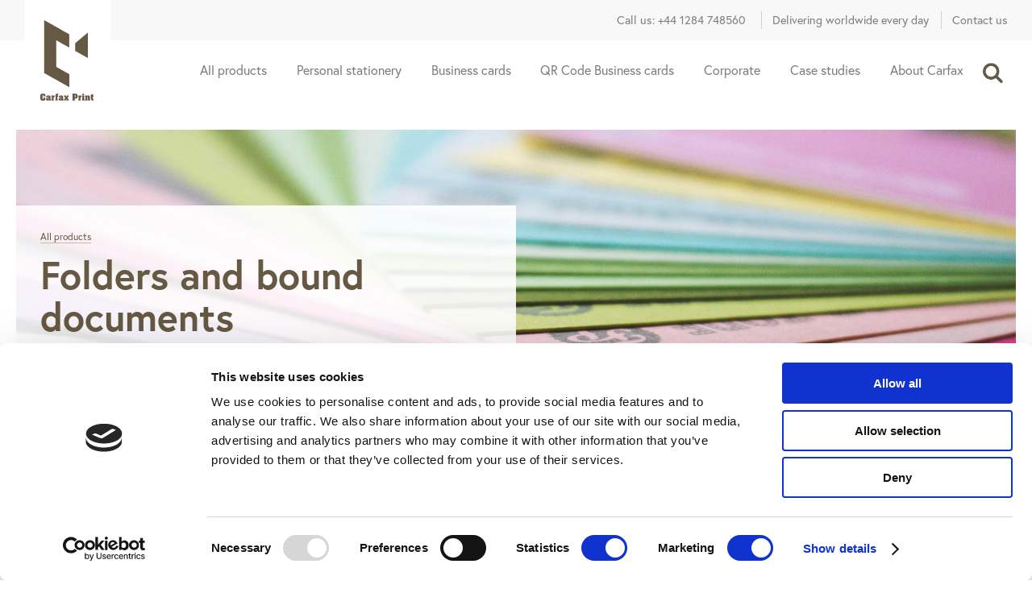

--- FILE ---
content_type: text/html; charset=UTF-8
request_url: https://carfaxprint.com/product/folders-and-bound-documents/report-covers/
body_size: 7174
content:
<!doctype html>
<!--[if lt IE 9]><html lang="en" class="ie-lt-9"><![endif]-->
<!--[if gte IE 9]><!--><html lang="en" class="ie-gte-9"><!--<![endif]-->
<head>
<meta charset="UTF-8" />
<meta name="viewport" content="width=device-width, initial-scale=1">
<title>Report covers - Carfax Print</title>




<!--[if lt IE 9]>
<script src="https://carfaxprint.com/wp-content/themes/carfax/js/html5.js" type="text/javascript"></script>
<![endif]-->

<!-- Fonts -->
<link rel="stylesheet" href="https://use.typekit.net/fah6qom.css">

<!-- Styles -->
<link rel="stylesheet" type="text/css" media="all" href="https://carfaxprint.com/wp-content/themes/carfax/style.css?v=1.2" />
<link rel="stylesheet" type="text/css" media="all" href="https://carfaxprint.com/wp-content/themes/carfax/slick.css" />






<link rel="stylesheet" type="text/css" media="all" href="https://carfaxprint.com/wp-content/themes/carfax/style-01-main-structure.css?v=1.2" /><link rel="stylesheet" type="text/css" media="all" href="https://carfaxprint.com/wp-content/themes/carfax/style-02-typography.css?v=1.2" /><link rel="stylesheet" type="text/css" media="all" href="https://carfaxprint.com/wp-content/themes/carfax/style-03-header.css?v=1.2" /><link rel="stylesheet" type="text/css" media="all" href="https://carfaxprint.com/wp-content/themes/carfax/style-04-footer.css?v=1.2" /><link rel="stylesheet" type="text/css" media="all" href="https://carfaxprint.com/wp-content/themes/carfax/style-05-utility.css?v=1.2" /><link rel="stylesheet" type="text/css" media="all" href="https://carfaxprint.com/wp-content/themes/carfax/style-06-forms.css?v=1.2" /><link rel="stylesheet" type="text/css" media="all" href="https://carfaxprint.com/wp-content/themes/carfax/style-10-section-masthead-hero.css?v=1.2" /><link rel="stylesheet" type="text/css" media="all" href="https://carfaxprint.com/wp-content/themes/carfax/style-11-section-location.css?v=1.2" /><link rel="stylesheet" type="text/css" media="all" href="https://carfaxprint.com/wp-content/themes/carfax/style-12-section-sign-off.css?v=1.2" /><link rel="stylesheet" type="text/css" media="all" href="https://carfaxprint.com/wp-content/themes/carfax/style-13-section-details.css?v=1.2" /><link rel="stylesheet" type="text/css" media="all" href="https://carfaxprint.com/wp-content/themes/carfax/style-14-section-quoteblock.css?v=1.2" /><link rel="stylesheet" type="text/css" media="all" href="https://carfaxprint.com/wp-content/themes/carfax/style-15-section-article.css?v=1.2" /><link rel="stylesheet" type="text/css" media="all" href="https://carfaxprint.com/wp-content/themes/carfax/style-40-blocks-product-features.css?v=1.2" /><link rel="stylesheet" type="text/css" media="all" href="https://carfaxprint.com/wp-content/themes/carfax/style-41-blocks-testimonials.css?v=1.2" /><link rel="stylesheet" type="text/css" media="all" href="https://carfaxprint.com/wp-content/themes/carfax/style-42-blocks-excerpt-panels.css?v=1.2" /><link rel="stylesheet" type="text/css" media="all" href="https://carfaxprint.com/wp-content/themes/carfax/style-43-blocks-product-panels.css?v=1.2" /><link rel="stylesheet" type="text/css" media="all" href="https://carfaxprint.com/wp-content/themes/carfax/style-44-blocks-carfax-for.css?v=1.2" /><link rel="stylesheet" type="text/css" media="all" href="https://carfaxprint.com/wp-content/themes/carfax/style-45-blocks-gallery.css?v=1.2" /><link rel="stylesheet" type="text/css" media="all" href="https://carfaxprint.com/wp-content/themes/carfax/style-46-blocks-blog-grid.css?v=1.2" /><link rel="stylesheet" type="text/css" media="all" href="https://carfaxprint.com/wp-content/themes/carfax/style-47-blocks-help.css?v=1.2" />
<!--
<link rel="stylesheet" type="text/css" href="https://cdn.jsdelivr.net/npm/cookieconsent@3/build/cookieconsent.min.css" />-->


<!-- Icons -->
<link rel="apple-touch-icon" sizes="180x180" href="/apple-touch-icon.png">
<link rel="icon" type="image/png" sizes="32x32" href="/favicon-32x32.png">
<link rel="icon" type="image/png" sizes="16x16" href="/favicon-16x16.png">
<link rel="manifest" href="/site.webmanifest">
<link rel="mask-icon" href="/safari-pinned-tab.svg" color="#665943">
<meta name="msapplication-TileColor" content="#665943">
<meta name="theme-color" content="#ffffff">



  <!-- Google Tag Manager -->
<script data-cookieconsent="statistics">(function(w,d,s,l,i){w[l]=w[l]||[];w[l].push({'gtm.start':
new Date().getTime(),event:'gtm.js'});var f=d.getElementsByTagName(s)[0],
j=d.createElement(s),dl=l!='dataLayer'?'&l='+l:'';j.async=true;j.src=
'https://www.googletagmanager.com/gtm.js?id='+i+dl;f.parentNode.insertBefore(j,f);
})(window,document,'script','dataLayer','GTM-NFH3LFV');</script>
<!-- End Google Tag Manager -->
  
  <!-- Global site tag (gtag.js) - Google Ads: 467490814 -->
	<script async src="https://www.googletagmanager.com/gtag/js?id=AW-467490814" data-cookieconsent="statistics"></script>
	<script data-cookieconsent="statistics">
	  window.dataLayer = window.dataLayer || [];
	  function gtag(){dataLayer.push(arguments);}
	  gtag('js', new Date());
	 
	  gtag('config', 'AW-467490814');
	</script>




	


<style>
	.CybotCookiebotDialogContentWrapper img {
		width: auto !important; 	}
	
</style>


<script type="text/javascript" data-cookieconsent="ignore">
	window.dataLayer = window.dataLayer || [];

	function gtag() {
		dataLayer.push(arguments);
	}

	gtag("consent", "default", {
		ad_personalization: "denied",
		ad_storage: "denied",
		ad_user_data: "denied",
		analytics_storage: "denied",
		functionality_storage: "denied",
		personalization_storage: "denied",
		security_storage: "granted",
		wait_for_update: 500,
	});
	gtag("set", "ads_data_redaction", true);
	gtag("set", "url_passthrough", true);
</script>
<script type="text/javascript" data-cookieconsent="ignore">
		(function (w, d, s, l, i) {
		w[l] = w[l] || [];
		w[l].push({'gtm.start': new Date().getTime(), event: 'gtm.js'});
		var f = d.getElementsByTagName(s)[0], j = d.createElement(s), dl = l !== 'dataLayer' ? '&l=' + l : '';
		j.async = true;
		j.src = 'https://www.googletagmanager.com/gtm.js?id=' + i + dl;
		f.parentNode.insertBefore(j, f);
	})(
		window,
		document,
		'script',
		'dataLayer',
		'GTM-NFH3LFV'
	);
</script>
<script type="text/javascript"
		id="Cookiebot"
		src="https://consent.cookiebot.com/uc.js"
		data-implementation="wp"
		data-cbid="cc15516b-c10f-4135-82bf-fb03d80d91de"
							data-blockingmode="auto"
	></script>
<meta name='robots' content='index, follow, max-image-preview:large, max-snippet:-1, max-video-preview:-1' />
	<style>img:is([sizes="auto" i], [sizes^="auto," i]) { contain-intrinsic-size: 3000px 1500px }</style>
	
	<!-- This site is optimized with the Yoast SEO plugin v26.7 - https://yoast.com/wordpress/plugins/seo/ -->
	<link rel="canonical" href="https://carfaxprint.com/product/folders-and-bound-documents/report-covers/" />
	<meta property="og:locale" content="en_GB" />
	<meta property="og:type" content="article" />
	<meta property="og:title" content="Report covers - Carfax Print" />
	<meta property="og:url" content="https://carfaxprint.com/product/folders-and-bound-documents/report-covers/" />
	<meta property="og:site_name" content="Carfax Print" />
	<meta name="twitter:card" content="summary_large_image" />
	<script type="application/ld+json" class="yoast-schema-graph">{"@context":"https://schema.org","@graph":[{"@type":"WebPage","@id":"https://carfaxprint.com/product/folders-and-bound-documents/report-covers/","url":"https://carfaxprint.com/product/folders-and-bound-documents/report-covers/","name":"Report covers - Carfax Print","isPartOf":{"@id":"https://carfaxprint.com/#website"},"datePublished":"2018-06-03T10:33:16+00:00","breadcrumb":{"@id":"https://carfaxprint.com/product/folders-and-bound-documents/report-covers/#breadcrumb"},"inLanguage":"en-GB","potentialAction":[{"@type":"ReadAction","target":["https://carfaxprint.com/product/folders-and-bound-documents/report-covers/"]}]},{"@type":"BreadcrumbList","@id":"https://carfaxprint.com/product/folders-and-bound-documents/report-covers/#breadcrumb","itemListElement":[{"@type":"ListItem","position":1,"name":"Home","item":"https://carfaxprint.com/"},{"@type":"ListItem","position":2,"name":"Folders and bound documents","item":"https://carfaxprint.com/product/folders-and-bound-documents/"},{"@type":"ListItem","position":3,"name":"Report covers"}]},{"@type":"WebSite","@id":"https://carfaxprint.com/#website","url":"https://carfaxprint.com/","name":"Carfax Print","description":"","potentialAction":[{"@type":"SearchAction","target":{"@type":"EntryPoint","urlTemplate":"https://carfaxprint.com/?s={search_term_string}"},"query-input":{"@type":"PropertyValueSpecification","valueRequired":true,"valueName":"search_term_string"}}],"inLanguage":"en-GB"}]}</script>
	<!-- / Yoast SEO plugin. -->


<link rel='dns-prefetch' href='//stats.wp.com' />
<link rel='preconnect' href='//c0.wp.com' />
<link rel='stylesheet' id='wp-block-library-css' href='https://c0.wp.com/c/6.8.3/wp-includes/css/dist/block-library/style.min.css' type='text/css' media='all' />
<style id='classic-theme-styles-inline-css' type='text/css'>
/*! This file is auto-generated */
.wp-block-button__link{color:#fff;background-color:#32373c;border-radius:9999px;box-shadow:none;text-decoration:none;padding:calc(.667em + 2px) calc(1.333em + 2px);font-size:1.125em}.wp-block-file__button{background:#32373c;color:#fff;text-decoration:none}
</style>
<link rel='stylesheet' id='mediaelement-css' href='https://c0.wp.com/c/6.8.3/wp-includes/js/mediaelement/mediaelementplayer-legacy.min.css' type='text/css' media='all' />
<link rel='stylesheet' id='wp-mediaelement-css' href='https://c0.wp.com/c/6.8.3/wp-includes/js/mediaelement/wp-mediaelement.min.css' type='text/css' media='all' />
<style id='jetpack-sharing-buttons-style-inline-css' type='text/css'>
.jetpack-sharing-buttons__services-list{display:flex;flex-direction:row;flex-wrap:wrap;gap:0;list-style-type:none;margin:5px;padding:0}.jetpack-sharing-buttons__services-list.has-small-icon-size{font-size:12px}.jetpack-sharing-buttons__services-list.has-normal-icon-size{font-size:16px}.jetpack-sharing-buttons__services-list.has-large-icon-size{font-size:24px}.jetpack-sharing-buttons__services-list.has-huge-icon-size{font-size:36px}@media print{.jetpack-sharing-buttons__services-list{display:none!important}}.editor-styles-wrapper .wp-block-jetpack-sharing-buttons{gap:0;padding-inline-start:0}ul.jetpack-sharing-buttons__services-list.has-background{padding:1.25em 2.375em}
</style>
<style id='global-styles-inline-css' type='text/css'>
:root{--wp--preset--aspect-ratio--square: 1;--wp--preset--aspect-ratio--4-3: 4/3;--wp--preset--aspect-ratio--3-4: 3/4;--wp--preset--aspect-ratio--3-2: 3/2;--wp--preset--aspect-ratio--2-3: 2/3;--wp--preset--aspect-ratio--16-9: 16/9;--wp--preset--aspect-ratio--9-16: 9/16;--wp--preset--color--black: #000000;--wp--preset--color--cyan-bluish-gray: #abb8c3;--wp--preset--color--white: #ffffff;--wp--preset--color--pale-pink: #f78da7;--wp--preset--color--vivid-red: #cf2e2e;--wp--preset--color--luminous-vivid-orange: #ff6900;--wp--preset--color--luminous-vivid-amber: #fcb900;--wp--preset--color--light-green-cyan: #7bdcb5;--wp--preset--color--vivid-green-cyan: #00d084;--wp--preset--color--pale-cyan-blue: #8ed1fc;--wp--preset--color--vivid-cyan-blue: #0693e3;--wp--preset--color--vivid-purple: #9b51e0;--wp--preset--gradient--vivid-cyan-blue-to-vivid-purple: linear-gradient(135deg,rgba(6,147,227,1) 0%,rgb(155,81,224) 100%);--wp--preset--gradient--light-green-cyan-to-vivid-green-cyan: linear-gradient(135deg,rgb(122,220,180) 0%,rgb(0,208,130) 100%);--wp--preset--gradient--luminous-vivid-amber-to-luminous-vivid-orange: linear-gradient(135deg,rgba(252,185,0,1) 0%,rgba(255,105,0,1) 100%);--wp--preset--gradient--luminous-vivid-orange-to-vivid-red: linear-gradient(135deg,rgba(255,105,0,1) 0%,rgb(207,46,46) 100%);--wp--preset--gradient--very-light-gray-to-cyan-bluish-gray: linear-gradient(135deg,rgb(238,238,238) 0%,rgb(169,184,195) 100%);--wp--preset--gradient--cool-to-warm-spectrum: linear-gradient(135deg,rgb(74,234,220) 0%,rgb(151,120,209) 20%,rgb(207,42,186) 40%,rgb(238,44,130) 60%,rgb(251,105,98) 80%,rgb(254,248,76) 100%);--wp--preset--gradient--blush-light-purple: linear-gradient(135deg,rgb(255,206,236) 0%,rgb(152,150,240) 100%);--wp--preset--gradient--blush-bordeaux: linear-gradient(135deg,rgb(254,205,165) 0%,rgb(254,45,45) 50%,rgb(107,0,62) 100%);--wp--preset--gradient--luminous-dusk: linear-gradient(135deg,rgb(255,203,112) 0%,rgb(199,81,192) 50%,rgb(65,88,208) 100%);--wp--preset--gradient--pale-ocean: linear-gradient(135deg,rgb(255,245,203) 0%,rgb(182,227,212) 50%,rgb(51,167,181) 100%);--wp--preset--gradient--electric-grass: linear-gradient(135deg,rgb(202,248,128) 0%,rgb(113,206,126) 100%);--wp--preset--gradient--midnight: linear-gradient(135deg,rgb(2,3,129) 0%,rgb(40,116,252) 100%);--wp--preset--font-size--small: 13px;--wp--preset--font-size--medium: 20px;--wp--preset--font-size--large: 36px;--wp--preset--font-size--x-large: 42px;--wp--preset--spacing--20: 0.44rem;--wp--preset--spacing--30: 0.67rem;--wp--preset--spacing--40: 1rem;--wp--preset--spacing--50: 1.5rem;--wp--preset--spacing--60: 2.25rem;--wp--preset--spacing--70: 3.38rem;--wp--preset--spacing--80: 5.06rem;--wp--preset--shadow--natural: 6px 6px 9px rgba(0, 0, 0, 0.2);--wp--preset--shadow--deep: 12px 12px 50px rgba(0, 0, 0, 0.4);--wp--preset--shadow--sharp: 6px 6px 0px rgba(0, 0, 0, 0.2);--wp--preset--shadow--outlined: 6px 6px 0px -3px rgba(255, 255, 255, 1), 6px 6px rgba(0, 0, 0, 1);--wp--preset--shadow--crisp: 6px 6px 0px rgba(0, 0, 0, 1);}:where(.is-layout-flex){gap: 0.5em;}:where(.is-layout-grid){gap: 0.5em;}body .is-layout-flex{display: flex;}.is-layout-flex{flex-wrap: wrap;align-items: center;}.is-layout-flex > :is(*, div){margin: 0;}body .is-layout-grid{display: grid;}.is-layout-grid > :is(*, div){margin: 0;}:where(.wp-block-columns.is-layout-flex){gap: 2em;}:where(.wp-block-columns.is-layout-grid){gap: 2em;}:where(.wp-block-post-template.is-layout-flex){gap: 1.25em;}:where(.wp-block-post-template.is-layout-grid){gap: 1.25em;}.has-black-color{color: var(--wp--preset--color--black) !important;}.has-cyan-bluish-gray-color{color: var(--wp--preset--color--cyan-bluish-gray) !important;}.has-white-color{color: var(--wp--preset--color--white) !important;}.has-pale-pink-color{color: var(--wp--preset--color--pale-pink) !important;}.has-vivid-red-color{color: var(--wp--preset--color--vivid-red) !important;}.has-luminous-vivid-orange-color{color: var(--wp--preset--color--luminous-vivid-orange) !important;}.has-luminous-vivid-amber-color{color: var(--wp--preset--color--luminous-vivid-amber) !important;}.has-light-green-cyan-color{color: var(--wp--preset--color--light-green-cyan) !important;}.has-vivid-green-cyan-color{color: var(--wp--preset--color--vivid-green-cyan) !important;}.has-pale-cyan-blue-color{color: var(--wp--preset--color--pale-cyan-blue) !important;}.has-vivid-cyan-blue-color{color: var(--wp--preset--color--vivid-cyan-blue) !important;}.has-vivid-purple-color{color: var(--wp--preset--color--vivid-purple) !important;}.has-black-background-color{background-color: var(--wp--preset--color--black) !important;}.has-cyan-bluish-gray-background-color{background-color: var(--wp--preset--color--cyan-bluish-gray) !important;}.has-white-background-color{background-color: var(--wp--preset--color--white) !important;}.has-pale-pink-background-color{background-color: var(--wp--preset--color--pale-pink) !important;}.has-vivid-red-background-color{background-color: var(--wp--preset--color--vivid-red) !important;}.has-luminous-vivid-orange-background-color{background-color: var(--wp--preset--color--luminous-vivid-orange) !important;}.has-luminous-vivid-amber-background-color{background-color: var(--wp--preset--color--luminous-vivid-amber) !important;}.has-light-green-cyan-background-color{background-color: var(--wp--preset--color--light-green-cyan) !important;}.has-vivid-green-cyan-background-color{background-color: var(--wp--preset--color--vivid-green-cyan) !important;}.has-pale-cyan-blue-background-color{background-color: var(--wp--preset--color--pale-cyan-blue) !important;}.has-vivid-cyan-blue-background-color{background-color: var(--wp--preset--color--vivid-cyan-blue) !important;}.has-vivid-purple-background-color{background-color: var(--wp--preset--color--vivid-purple) !important;}.has-black-border-color{border-color: var(--wp--preset--color--black) !important;}.has-cyan-bluish-gray-border-color{border-color: var(--wp--preset--color--cyan-bluish-gray) !important;}.has-white-border-color{border-color: var(--wp--preset--color--white) !important;}.has-pale-pink-border-color{border-color: var(--wp--preset--color--pale-pink) !important;}.has-vivid-red-border-color{border-color: var(--wp--preset--color--vivid-red) !important;}.has-luminous-vivid-orange-border-color{border-color: var(--wp--preset--color--luminous-vivid-orange) !important;}.has-luminous-vivid-amber-border-color{border-color: var(--wp--preset--color--luminous-vivid-amber) !important;}.has-light-green-cyan-border-color{border-color: var(--wp--preset--color--light-green-cyan) !important;}.has-vivid-green-cyan-border-color{border-color: var(--wp--preset--color--vivid-green-cyan) !important;}.has-pale-cyan-blue-border-color{border-color: var(--wp--preset--color--pale-cyan-blue) !important;}.has-vivid-cyan-blue-border-color{border-color: var(--wp--preset--color--vivid-cyan-blue) !important;}.has-vivid-purple-border-color{border-color: var(--wp--preset--color--vivid-purple) !important;}.has-vivid-cyan-blue-to-vivid-purple-gradient-background{background: var(--wp--preset--gradient--vivid-cyan-blue-to-vivid-purple) !important;}.has-light-green-cyan-to-vivid-green-cyan-gradient-background{background: var(--wp--preset--gradient--light-green-cyan-to-vivid-green-cyan) !important;}.has-luminous-vivid-amber-to-luminous-vivid-orange-gradient-background{background: var(--wp--preset--gradient--luminous-vivid-amber-to-luminous-vivid-orange) !important;}.has-luminous-vivid-orange-to-vivid-red-gradient-background{background: var(--wp--preset--gradient--luminous-vivid-orange-to-vivid-red) !important;}.has-very-light-gray-to-cyan-bluish-gray-gradient-background{background: var(--wp--preset--gradient--very-light-gray-to-cyan-bluish-gray) !important;}.has-cool-to-warm-spectrum-gradient-background{background: var(--wp--preset--gradient--cool-to-warm-spectrum) !important;}.has-blush-light-purple-gradient-background{background: var(--wp--preset--gradient--blush-light-purple) !important;}.has-blush-bordeaux-gradient-background{background: var(--wp--preset--gradient--blush-bordeaux) !important;}.has-luminous-dusk-gradient-background{background: var(--wp--preset--gradient--luminous-dusk) !important;}.has-pale-ocean-gradient-background{background: var(--wp--preset--gradient--pale-ocean) !important;}.has-electric-grass-gradient-background{background: var(--wp--preset--gradient--electric-grass) !important;}.has-midnight-gradient-background{background: var(--wp--preset--gradient--midnight) !important;}.has-small-font-size{font-size: var(--wp--preset--font-size--small) !important;}.has-medium-font-size{font-size: var(--wp--preset--font-size--medium) !important;}.has-large-font-size{font-size: var(--wp--preset--font-size--large) !important;}.has-x-large-font-size{font-size: var(--wp--preset--font-size--x-large) !important;}
:where(.wp-block-post-template.is-layout-flex){gap: 1.25em;}:where(.wp-block-post-template.is-layout-grid){gap: 1.25em;}
:where(.wp-block-columns.is-layout-flex){gap: 2em;}:where(.wp-block-columns.is-layout-grid){gap: 2em;}
:root :where(.wp-block-pullquote){font-size: 1.5em;line-height: 1.6;}
</style>
<script type="text/javascript" src="https://c0.wp.com/c/6.8.3/wp-includes/js/jquery/jquery.min.js" id="jquery-core-js"></script>
<script type="text/javascript" src="https://c0.wp.com/c/6.8.3/wp-includes/js/jquery/jquery-migrate.min.js" id="jquery-migrate-js"></script>
<script type="text/javascript" src="https://carfaxprint.com/wp-content/themes/carfax/js/scripts.js?ver=6.8.3" id="js_scripts-js"></script>
<script type="text/javascript" src="https://carfaxprint.com/wp-content/themes/carfax/js/slick-min.js?ver=6.8.3" id="js_slick-js"></script>
<link rel="EditURI" type="application/rsd+xml" title="RSD" href="https://carfaxprint.com/xmlrpc.php?rsd" />
<link rel='shortlink' href='https://carfaxprint.com/?p=336' />
<meta name="google-site-verification" content="aHlKDt0pI3OrkCRKYrryxr7K5j5lcMJzS5epJdgJ9Bc" />

<!-- Global site tag (gtag.js) - Google Analytics -->
<script async src="https://www.googletagmanager.com/gtag/js?id=UA-160447735-1"></script>
<script>
  window.dataLayer = window.dataLayer || [];
  function gtag(){dataLayer.push(arguments);}
  gtag('js', new Date());

  gtag('config', 'UA-160447735-1');
</script>

<script type='application/ld+json'> 
{
"@context": "http://www.schema.org",
"@type": "LocalBusiness",
"name": "Carfax Print Ltd",
"telephone": "020724074000",
"url": "https://carfaxprint.com/",
"logo": "https://carfaxprint.com/wp-content/themes/carfax/images/Carfax-logo.svg",
"image": "https://carfaxprint.com/wp-content/themes/carfax/images/Carfax-logo.svg",
"description": "Carfax Print Ltd are one of the UK’s leading printers, here to help our clients fulfil all their printing needs. We offer Large Format Printing Services and printing for large corporations as well as providing printed material for smaller business & individuals",
"priceRange": "Competitive",
"address": {
"@type": "PostalAddress",
"streetAddress": "9 Burleigh Street",
"addressLocality": "Covent Garden",
"addressRegion": "London",
"postalCode": "WC2E 7PW",
"addressCountry": "United Kingdom"
},
"hasMap": "https://www.google.com/maps/place/9+Burleigh+St,+Covent+Garden,+London+WC2E+7NZ,+UK/@51.5115575,-0.1232692,17z/data=!3m1!4b1!4m5!3m4!1s0x487604cbb04a2957:0x41d277c388a17472!8m2!3d51.5115575!4d-0.1210805?hl=en-GB",
"openingHours": ["Mo-Fr 9:00-17:00"],
"contactPoint": {
"@type": "ContactPoint",
"contactType": "Customer Service",
"telephone": "+4420724074000"
}
}
 </script><script type="text/javascript">
(function(url){
	if(/(?:Chrome\/26\.0\.1410\.63 Safari\/537\.31|WordfenceTestMonBot)/.test(navigator.userAgent)){ return; }
	var addEvent = function(evt, handler) {
		if (window.addEventListener) {
			document.addEventListener(evt, handler, false);
		} else if (window.attachEvent) {
			document.attachEvent('on' + evt, handler);
		}
	};
	var removeEvent = function(evt, handler) {
		if (window.removeEventListener) {
			document.removeEventListener(evt, handler, false);
		} else if (window.detachEvent) {
			document.detachEvent('on' + evt, handler);
		}
	};
	var evts = 'contextmenu dblclick drag dragend dragenter dragleave dragover dragstart drop keydown keypress keyup mousedown mousemove mouseout mouseover mouseup mousewheel scroll'.split(' ');
	var logHuman = function() {
		if (window.wfLogHumanRan) { return; }
		window.wfLogHumanRan = true;
		var wfscr = document.createElement('script');
		wfscr.type = 'text/javascript';
		wfscr.async = true;
		wfscr.src = url + '&r=' + Math.random();
		(document.getElementsByTagName('head')[0]||document.getElementsByTagName('body')[0]).appendChild(wfscr);
		for (var i = 0; i < evts.length; i++) {
			removeEvent(evts[i], logHuman);
		}
	};
	for (var i = 0; i < evts.length; i++) {
		addEvent(evts[i], logHuman);
	}
})('//carfaxprint.com/?wordfence_lh=1&hid=4106F4380221AC86DA72DFAC639B6222');
</script>	<style>img#wpstats{display:none}</style>
		</head>

<body class="wp-singular product-template-default single single-product postid-336 wp-theme-carfax" itemscope itemtype="http://schema.org/WebPage">

<!-- Google Tag Manager (noscript) -->
<noscript><iframe src="https://www.googletagmanager.com/ns.html?id=GTM-NFH3LFV"
height="0" width="0" style="display:none;visibility:hidden"></iframe></noscript>
<!-- End Google Tag Manager (noscript) -->


<div id="wrapper">



		
	<header id="header">		
			
						
						
			<div id="pre-header" class="cf">
				<div class="inner">
				
				
									<p id="branding" itemscope itemtype="http://schema.org/Organization">
						<a href="https://carfaxprint.com" itemprop="url"><img src="https://carfaxprint.com/wp-content/themes/carfax/images/Carfax-logo.svg" alt="Carfax logo" itemprop="logo" /></a>
					</p>
									
					
					<nav id="nav-pre-header">
										
										<ul>
						<li class="contact-line-international">Call us: <a href="tel:+441284748560">+44 1284 748560</a> <span class="message">Delivering worldwide every day</span></li>						<li><a href="https://carfaxprint.com/contact-us/">Contact us</a></li>
					</ul>
										
					</nav>
					
					<div class="mobile-buttons">
						<button id="button-menu"></button>
						<button id="button-search"></button>
					</div>
				</div>
				
			</div>
			
		
			
			<div id="main-header" class="cf">
				<div class="inner">
					
					<nav id="nav-main-header">
					<ul>
						<li><a href="https://carfaxprint.com/all-products/">All products</a></li>
						<li><a href="https://carfaxprint.com/product/personal-stationery/">Personal stationery</a></li>
						<li><a href="https://carfaxprint.com/product/business-cards/">Business cards</a></li>
						<li><a href="https://carfaxprint.com/product/business-cards/qr-code-business-cards/">QR Code Business cards</a></li>
						<li><a href="https://carfaxprint.com/corporate/">Corporate</a></li>
						<li><a href="https://carfaxprint.com/inspiration//?category=2"> Case studies</a></li>
						<li><a href="https://carfaxprint.com/about-carfax/">About Carfax</a></li>
						<li class="desktop-hide"><a href="https://carfaxprint.com/contact-us/">Contact us</a></li>
						<li class="desktop-hide"><a href="https://carfaxprint.com/bury-st-edmunds/">Bury St Edmunds</a></li>
						<li class="mobile-hide"><a href="#" id="open-search"><span>Search</span></a></li>
						
											</ul>
					</nav>
				
				</div>
			</div>
			
			
			
			<div id="header-search-wrapper">
				<div class="header-search">
					<form action="https://carfaxprint.com/search-results/" method="get">
						<div class="search-input-wrapper">
					    <input type="text" name="search" id="search" placeholder="Search product or industry" value="" />
					    </div>
					    <input type="image" alt="Search" id="search-btn" src="https://carfaxprint.com/wp-content/themes/carfax/images/search.png">
					</form>
				</div>
			</div>
			
			
	</header>		
			
			
	

	
<div id="container" class="cf">
    
	
		
		







	<script type="text/javascript">
	    window.location = "https://carfaxprint.com/product/folders-and-bound-documents/";
	</script>
	

				

</div><!--#container-->

<footer id="footer">
	<div class="inner">
		
		
		
		
		
		<nav class="column"><h3><a href="https://carfaxprint.com/carfax-for/">Carfax for...</a></h3><ul>	 <li><a href="https://carfaxprint.com/carfax-for/marketing-and-design-agencies/">Marketing &#038; Design Agencies</a></li> <li><a href="https://carfaxprint.com/carfax-for/schools-and-colleges/">Schools and Colleges</a></li> <li><a href="https://carfaxprint.com/carfax-for/retail-and-hospitality/">Retail and Hospitality</a></li> <li><a href="https://carfaxprint.com/carfax-for/manufacturing/">Manufacturing</a></li> <li><a href="https://carfaxprint.com/carfax-for/small-businesses/">Small Businesses</a></li><li><a class="more "href="https://carfaxprint.com/carfax-for/">More</a></li></ul></nav>			   		
   		<nav class="column"><h3><a href="https://carfaxprint.com/our-processes/">Special processes</a></h3><ul>	 <li><a href="https://carfaxprint.com/our-processes/die-stamping/">Die-Stamping</a></li> <li><a href="https://carfaxprint.com/our-processes/digital/">Digital</a></li> <li><a href="https://carfaxprint.com/our-processes/emboss/">Embossing</a></li> <li><a href="https://carfaxprint.com/our-processes/foil-blocking/">Foil Blocking</a></li> <li><a href="https://carfaxprint.com/our-processes/thermography/">Thermography</a></li><li><a class="more "href="https://carfaxprint.com/our-processes/">More</a></li></ul></nav>   		
   		
   		<nav class="column">
   			<h3><a href="https://carfaxprint.com/inspiration/">Inspiration</a></h3>
   				<ul>
   					<li><a href="https://carfaxprint.com/inspiration//?category=2">Case studies</a></li>
   					<li><a href="https://carfaxprint.com/inspiration//?category=4">Portfolio</a></li>
   					<li><a href="https://carfaxprint.com/inspiration//?category=3">How was this printed?</a></li>
   					<li><a href="https://carfaxprint.com/help/">Help</a></li>
   				</ul>
   		</nav>
   			   			
   		<nav class="column">
   			<h3>Locations</h3>
   			<ul>
   				<li><a href="https://carfaxprint.com/?page_id=17">Covent Garden</a></li>
   				<li><a href="https://carfaxprint.com/bury-st-edmunds/">Bury St Edmunds</a></li>
   				<li><a href="https://carfaxprint.com/contact-us/">Contact us</a></li>
   			</ul>
   		</nav>
   		
   	
   		<div class="footer-last-line">
   			
	   		<p class="social-links">
	   			<a href="https://www.instagram.com/carfaxprint/" class="social-link_instagram" target="_blank">Instagram</a>
	   			<a href="https://www.facebook.com/CarfaxPrint" class="social-link_facebook" target="_blank">Facebook</a>
	   			<a href="https://twitter.com/carfax_print" class="social-link_twitter" target="_blank">Twitter</a>
	   			<a href="https://www.pinterest.co.uk/carfaxprint" class="social-link_pinterest" target="_blank">Pinterest</a>
	   		</p>
	  
		   	<p class="sign-off">
		   		<span>&copy; Copyright 2026 Carfax Ltd</span>
		   		<a href="https://carfaxprint.com/help/terms-of-use/">Terms of Use</a>
		   		<a href="https://carfaxprint.com/help/privacy-and-cookies/">Privacy, policies and cookies</a>   		
		   	</p>
   		</div>

				
	</div>
	
	</footer>




</div><!--#wrapper-->


<script type="speculationrules">
{"prefetch":[{"source":"document","where":{"and":[{"href_matches":"\/*"},{"not":{"href_matches":["\/wp-*.php","\/wp-admin\/*","\/wp-content\/uploads\/*","\/wp-content\/*","\/wp-content\/plugins\/*","\/wp-content\/themes\/carfax\/*","\/*\\?(.+)"]}},{"not":{"selector_matches":"a[rel~=\"nofollow\"]"}},{"not":{"selector_matches":".no-prefetch, .no-prefetch a"}}]},"eagerness":"conservative"}]}
</script>
<!-- Start of Async HubSpot Analytics Code -->
<script type="text/javascript">
(function(d,s,i,r) {
if (d.getElementById(i)){return;}
var n=d.createElement(s),e=d.getElementsByTagName(s)[0];
n.id=i;n.src='//js.hs-analytics.net/analytics/'+(Math.ceil(new Date()/r)*r)+'/145572983.js';
e.parentNode.insertBefore(n, e);
})(document,"script","hs-analytics",300000);
</script>
<!-- End of Async HubSpot Analytics Code -->
<script type="text/javascript" id="jetpack-stats-js-before">
/* <![CDATA[ */
_stq = window._stq || [];
_stq.push([ "view", {"v":"ext","blog":"170774568","post":"336","tz":"0","srv":"carfaxprint.com","j":"1:15.4"} ]);
_stq.push([ "clickTrackerInit", "170774568", "336" ]);
/* ]]> */
</script>
<script type="text/javascript" src="https://stats.wp.com/e-202603.js" id="jetpack-stats-js" defer="defer" data-wp-strategy="defer"></script>
</body>
</html>
 

--- FILE ---
content_type: text/html; charset=UTF-8
request_url: https://carfaxprint.com/product/folders-and-bound-documents/
body_size: 8885
content:
<!doctype html>
<!--[if lt IE 9]><html lang="en" class="ie-lt-9"><![endif]-->
<!--[if gte IE 9]><!--><html lang="en" class="ie-gte-9"><!--<![endif]-->
<head>
<meta charset="UTF-8" />
<meta name="viewport" content="width=device-width, initial-scale=1">
<title>Folders and bound documents - Carfax Print</title>




<!--[if lt IE 9]>
<script src="https://carfaxprint.com/wp-content/themes/carfax/js/html5.js" type="text/javascript"></script>
<![endif]-->

<!-- Fonts -->
<link rel="stylesheet" href="https://use.typekit.net/fah6qom.css">

<!-- Styles -->
<link rel="stylesheet" type="text/css" media="all" href="https://carfaxprint.com/wp-content/themes/carfax/style.css?v=1.2" />
<link rel="stylesheet" type="text/css" media="all" href="https://carfaxprint.com/wp-content/themes/carfax/slick.css" />






<link rel="stylesheet" type="text/css" media="all" href="https://carfaxprint.com/wp-content/themes/carfax/style-01-main-structure.css?v=1.2" /><link rel="stylesheet" type="text/css" media="all" href="https://carfaxprint.com/wp-content/themes/carfax/style-02-typography.css?v=1.2" /><link rel="stylesheet" type="text/css" media="all" href="https://carfaxprint.com/wp-content/themes/carfax/style-03-header.css?v=1.2" /><link rel="stylesheet" type="text/css" media="all" href="https://carfaxprint.com/wp-content/themes/carfax/style-04-footer.css?v=1.2" /><link rel="stylesheet" type="text/css" media="all" href="https://carfaxprint.com/wp-content/themes/carfax/style-05-utility.css?v=1.2" /><link rel="stylesheet" type="text/css" media="all" href="https://carfaxprint.com/wp-content/themes/carfax/style-06-forms.css?v=1.2" /><link rel="stylesheet" type="text/css" media="all" href="https://carfaxprint.com/wp-content/themes/carfax/style-10-section-masthead-hero.css?v=1.2" /><link rel="stylesheet" type="text/css" media="all" href="https://carfaxprint.com/wp-content/themes/carfax/style-11-section-location.css?v=1.2" /><link rel="stylesheet" type="text/css" media="all" href="https://carfaxprint.com/wp-content/themes/carfax/style-12-section-sign-off.css?v=1.2" /><link rel="stylesheet" type="text/css" media="all" href="https://carfaxprint.com/wp-content/themes/carfax/style-13-section-details.css?v=1.2" /><link rel="stylesheet" type="text/css" media="all" href="https://carfaxprint.com/wp-content/themes/carfax/style-14-section-quoteblock.css?v=1.2" /><link rel="stylesheet" type="text/css" media="all" href="https://carfaxprint.com/wp-content/themes/carfax/style-15-section-article.css?v=1.2" /><link rel="stylesheet" type="text/css" media="all" href="https://carfaxprint.com/wp-content/themes/carfax/style-40-blocks-product-features.css?v=1.2" /><link rel="stylesheet" type="text/css" media="all" href="https://carfaxprint.com/wp-content/themes/carfax/style-41-blocks-testimonials.css?v=1.2" /><link rel="stylesheet" type="text/css" media="all" href="https://carfaxprint.com/wp-content/themes/carfax/style-42-blocks-excerpt-panels.css?v=1.2" /><link rel="stylesheet" type="text/css" media="all" href="https://carfaxprint.com/wp-content/themes/carfax/style-43-blocks-product-panels.css?v=1.2" /><link rel="stylesheet" type="text/css" media="all" href="https://carfaxprint.com/wp-content/themes/carfax/style-44-blocks-carfax-for.css?v=1.2" /><link rel="stylesheet" type="text/css" media="all" href="https://carfaxprint.com/wp-content/themes/carfax/style-45-blocks-gallery.css?v=1.2" /><link rel="stylesheet" type="text/css" media="all" href="https://carfaxprint.com/wp-content/themes/carfax/style-46-blocks-blog-grid.css?v=1.2" /><link rel="stylesheet" type="text/css" media="all" href="https://carfaxprint.com/wp-content/themes/carfax/style-47-blocks-help.css?v=1.2" />
<!--
<link rel="stylesheet" type="text/css" href="https://cdn.jsdelivr.net/npm/cookieconsent@3/build/cookieconsent.min.css" />-->


<!-- Icons -->
<link rel="apple-touch-icon" sizes="180x180" href="/apple-touch-icon.png">
<link rel="icon" type="image/png" sizes="32x32" href="/favicon-32x32.png">
<link rel="icon" type="image/png" sizes="16x16" href="/favicon-16x16.png">
<link rel="manifest" href="/site.webmanifest">
<link rel="mask-icon" href="/safari-pinned-tab.svg" color="#665943">
<meta name="msapplication-TileColor" content="#665943">
<meta name="theme-color" content="#ffffff">



  <!-- Google Tag Manager -->
<script data-cookieconsent="statistics">(function(w,d,s,l,i){w[l]=w[l]||[];w[l].push({'gtm.start':
new Date().getTime(),event:'gtm.js'});var f=d.getElementsByTagName(s)[0],
j=d.createElement(s),dl=l!='dataLayer'?'&l='+l:'';j.async=true;j.src=
'https://www.googletagmanager.com/gtm.js?id='+i+dl;f.parentNode.insertBefore(j,f);
})(window,document,'script','dataLayer','GTM-NFH3LFV');</script>
<!-- End Google Tag Manager -->
  
  <!-- Global site tag (gtag.js) - Google Ads: 467490814 -->
	<script async src="https://www.googletagmanager.com/gtag/js?id=AW-467490814" data-cookieconsent="statistics"></script>
	<script data-cookieconsent="statistics">
	  window.dataLayer = window.dataLayer || [];
	  function gtag(){dataLayer.push(arguments);}
	  gtag('js', new Date());
	 
	  gtag('config', 'AW-467490814');
	</script>




	


<style>
	.CybotCookiebotDialogContentWrapper img {
		width: auto !important; 	}
	
</style>


<script type="text/javascript" data-cookieconsent="ignore">
	window.dataLayer = window.dataLayer || [];

	function gtag() {
		dataLayer.push(arguments);
	}

	gtag("consent", "default", {
		ad_personalization: "denied",
		ad_storage: "denied",
		ad_user_data: "denied",
		analytics_storage: "denied",
		functionality_storage: "denied",
		personalization_storage: "denied",
		security_storage: "granted",
		wait_for_update: 500,
	});
	gtag("set", "ads_data_redaction", true);
	gtag("set", "url_passthrough", true);
</script>
<script type="text/javascript" data-cookieconsent="ignore">
		(function (w, d, s, l, i) {
		w[l] = w[l] || [];
		w[l].push({'gtm.start': new Date().getTime(), event: 'gtm.js'});
		var f = d.getElementsByTagName(s)[0], j = d.createElement(s), dl = l !== 'dataLayer' ? '&l=' + l : '';
		j.async = true;
		j.src = 'https://www.googletagmanager.com/gtm.js?id=' + i + dl;
		f.parentNode.insertBefore(j, f);
	})(
		window,
		document,
		'script',
		'dataLayer',
		'GTM-NFH3LFV'
	);
</script>
<script type="text/javascript"
		id="Cookiebot"
		src="https://consent.cookiebot.com/uc.js"
		data-implementation="wp"
		data-cbid="cc15516b-c10f-4135-82bf-fb03d80d91de"
							data-blockingmode="auto"
	></script>
<meta name='robots' content='index, follow, max-image-preview:large, max-snippet:-1, max-video-preview:-1' />
	<style>img:is([sizes="auto" i], [sizes^="auto," i]) { contain-intrinsic-size: 3000px 1500px }</style>
	
	<!-- This site is optimized with the Yoast SEO plugin v26.7 - https://yoast.com/wordpress/plugins/seo/ -->
	<meta name="description" content="Presentation folders and binders, standard and custom-designed, our experienced team can produce quickly and to your exact specification." />
	<link rel="canonical" href="https://carfaxprint.com/product/folders-and-bound-documents/" />
	<meta property="og:locale" content="en_GB" />
	<meta property="og:type" content="article" />
	<meta property="og:title" content="Folders and bound documents - Carfax Print" />
	<meta property="og:description" content="Presentation folders and binders, standard and custom-designed, our experienced team can produce quickly and to your exact specification." />
	<meta property="og:url" content="https://carfaxprint.com/product/folders-and-bound-documents/" />
	<meta property="og:site_name" content="Carfax Print" />
	<meta property="article:modified_time" content="2019-12-22T01:04:40+00:00" />
	<meta name="twitter:card" content="summary_large_image" />
	<script type="application/ld+json" class="yoast-schema-graph">{"@context":"https://schema.org","@graph":[{"@type":"WebPage","@id":"https://carfaxprint.com/product/folders-and-bound-documents/","url":"https://carfaxprint.com/product/folders-and-bound-documents/","name":"Folders and bound documents - Carfax Print","isPartOf":{"@id":"https://carfaxprint.com/#website"},"datePublished":"2018-01-22T13:27:20+00:00","dateModified":"2019-12-22T01:04:40+00:00","description":"Presentation folders and binders, standard and custom-designed, our experienced team can produce quickly and to your exact specification.","breadcrumb":{"@id":"https://carfaxprint.com/product/folders-and-bound-documents/#breadcrumb"},"inLanguage":"en-GB","potentialAction":[{"@type":"ReadAction","target":["https://carfaxprint.com/product/folders-and-bound-documents/"]}]},{"@type":"BreadcrumbList","@id":"https://carfaxprint.com/product/folders-and-bound-documents/#breadcrumb","itemListElement":[{"@type":"ListItem","position":1,"name":"Home","item":"https://carfaxprint.com/"},{"@type":"ListItem","position":2,"name":"Folders and bound documents"}]},{"@type":"WebSite","@id":"https://carfaxprint.com/#website","url":"https://carfaxprint.com/","name":"Carfax Print","description":"","potentialAction":[{"@type":"SearchAction","target":{"@type":"EntryPoint","urlTemplate":"https://carfaxprint.com/?s={search_term_string}"},"query-input":{"@type":"PropertyValueSpecification","valueRequired":true,"valueName":"search_term_string"}}],"inLanguage":"en-GB"}]}</script>
	<!-- / Yoast SEO plugin. -->


<link rel='dns-prefetch' href='//stats.wp.com' />
<link rel='preconnect' href='//c0.wp.com' />
<link rel='stylesheet' id='wp-block-library-css' href='https://c0.wp.com/c/6.8.3/wp-includes/css/dist/block-library/style.min.css' type='text/css' media='all' />
<style id='classic-theme-styles-inline-css' type='text/css'>
/*! This file is auto-generated */
.wp-block-button__link{color:#fff;background-color:#32373c;border-radius:9999px;box-shadow:none;text-decoration:none;padding:calc(.667em + 2px) calc(1.333em + 2px);font-size:1.125em}.wp-block-file__button{background:#32373c;color:#fff;text-decoration:none}
</style>
<link rel='stylesheet' id='mediaelement-css' href='https://c0.wp.com/c/6.8.3/wp-includes/js/mediaelement/mediaelementplayer-legacy.min.css' type='text/css' media='all' />
<link rel='stylesheet' id='wp-mediaelement-css' href='https://c0.wp.com/c/6.8.3/wp-includes/js/mediaelement/wp-mediaelement.min.css' type='text/css' media='all' />
<style id='jetpack-sharing-buttons-style-inline-css' type='text/css'>
.jetpack-sharing-buttons__services-list{display:flex;flex-direction:row;flex-wrap:wrap;gap:0;list-style-type:none;margin:5px;padding:0}.jetpack-sharing-buttons__services-list.has-small-icon-size{font-size:12px}.jetpack-sharing-buttons__services-list.has-normal-icon-size{font-size:16px}.jetpack-sharing-buttons__services-list.has-large-icon-size{font-size:24px}.jetpack-sharing-buttons__services-list.has-huge-icon-size{font-size:36px}@media print{.jetpack-sharing-buttons__services-list{display:none!important}}.editor-styles-wrapper .wp-block-jetpack-sharing-buttons{gap:0;padding-inline-start:0}ul.jetpack-sharing-buttons__services-list.has-background{padding:1.25em 2.375em}
</style>
<style id='global-styles-inline-css' type='text/css'>
:root{--wp--preset--aspect-ratio--square: 1;--wp--preset--aspect-ratio--4-3: 4/3;--wp--preset--aspect-ratio--3-4: 3/4;--wp--preset--aspect-ratio--3-2: 3/2;--wp--preset--aspect-ratio--2-3: 2/3;--wp--preset--aspect-ratio--16-9: 16/9;--wp--preset--aspect-ratio--9-16: 9/16;--wp--preset--color--black: #000000;--wp--preset--color--cyan-bluish-gray: #abb8c3;--wp--preset--color--white: #ffffff;--wp--preset--color--pale-pink: #f78da7;--wp--preset--color--vivid-red: #cf2e2e;--wp--preset--color--luminous-vivid-orange: #ff6900;--wp--preset--color--luminous-vivid-amber: #fcb900;--wp--preset--color--light-green-cyan: #7bdcb5;--wp--preset--color--vivid-green-cyan: #00d084;--wp--preset--color--pale-cyan-blue: #8ed1fc;--wp--preset--color--vivid-cyan-blue: #0693e3;--wp--preset--color--vivid-purple: #9b51e0;--wp--preset--gradient--vivid-cyan-blue-to-vivid-purple: linear-gradient(135deg,rgba(6,147,227,1) 0%,rgb(155,81,224) 100%);--wp--preset--gradient--light-green-cyan-to-vivid-green-cyan: linear-gradient(135deg,rgb(122,220,180) 0%,rgb(0,208,130) 100%);--wp--preset--gradient--luminous-vivid-amber-to-luminous-vivid-orange: linear-gradient(135deg,rgba(252,185,0,1) 0%,rgba(255,105,0,1) 100%);--wp--preset--gradient--luminous-vivid-orange-to-vivid-red: linear-gradient(135deg,rgba(255,105,0,1) 0%,rgb(207,46,46) 100%);--wp--preset--gradient--very-light-gray-to-cyan-bluish-gray: linear-gradient(135deg,rgb(238,238,238) 0%,rgb(169,184,195) 100%);--wp--preset--gradient--cool-to-warm-spectrum: linear-gradient(135deg,rgb(74,234,220) 0%,rgb(151,120,209) 20%,rgb(207,42,186) 40%,rgb(238,44,130) 60%,rgb(251,105,98) 80%,rgb(254,248,76) 100%);--wp--preset--gradient--blush-light-purple: linear-gradient(135deg,rgb(255,206,236) 0%,rgb(152,150,240) 100%);--wp--preset--gradient--blush-bordeaux: linear-gradient(135deg,rgb(254,205,165) 0%,rgb(254,45,45) 50%,rgb(107,0,62) 100%);--wp--preset--gradient--luminous-dusk: linear-gradient(135deg,rgb(255,203,112) 0%,rgb(199,81,192) 50%,rgb(65,88,208) 100%);--wp--preset--gradient--pale-ocean: linear-gradient(135deg,rgb(255,245,203) 0%,rgb(182,227,212) 50%,rgb(51,167,181) 100%);--wp--preset--gradient--electric-grass: linear-gradient(135deg,rgb(202,248,128) 0%,rgb(113,206,126) 100%);--wp--preset--gradient--midnight: linear-gradient(135deg,rgb(2,3,129) 0%,rgb(40,116,252) 100%);--wp--preset--font-size--small: 13px;--wp--preset--font-size--medium: 20px;--wp--preset--font-size--large: 36px;--wp--preset--font-size--x-large: 42px;--wp--preset--spacing--20: 0.44rem;--wp--preset--spacing--30: 0.67rem;--wp--preset--spacing--40: 1rem;--wp--preset--spacing--50: 1.5rem;--wp--preset--spacing--60: 2.25rem;--wp--preset--spacing--70: 3.38rem;--wp--preset--spacing--80: 5.06rem;--wp--preset--shadow--natural: 6px 6px 9px rgba(0, 0, 0, 0.2);--wp--preset--shadow--deep: 12px 12px 50px rgba(0, 0, 0, 0.4);--wp--preset--shadow--sharp: 6px 6px 0px rgba(0, 0, 0, 0.2);--wp--preset--shadow--outlined: 6px 6px 0px -3px rgba(255, 255, 255, 1), 6px 6px rgba(0, 0, 0, 1);--wp--preset--shadow--crisp: 6px 6px 0px rgba(0, 0, 0, 1);}:where(.is-layout-flex){gap: 0.5em;}:where(.is-layout-grid){gap: 0.5em;}body .is-layout-flex{display: flex;}.is-layout-flex{flex-wrap: wrap;align-items: center;}.is-layout-flex > :is(*, div){margin: 0;}body .is-layout-grid{display: grid;}.is-layout-grid > :is(*, div){margin: 0;}:where(.wp-block-columns.is-layout-flex){gap: 2em;}:where(.wp-block-columns.is-layout-grid){gap: 2em;}:where(.wp-block-post-template.is-layout-flex){gap: 1.25em;}:where(.wp-block-post-template.is-layout-grid){gap: 1.25em;}.has-black-color{color: var(--wp--preset--color--black) !important;}.has-cyan-bluish-gray-color{color: var(--wp--preset--color--cyan-bluish-gray) !important;}.has-white-color{color: var(--wp--preset--color--white) !important;}.has-pale-pink-color{color: var(--wp--preset--color--pale-pink) !important;}.has-vivid-red-color{color: var(--wp--preset--color--vivid-red) !important;}.has-luminous-vivid-orange-color{color: var(--wp--preset--color--luminous-vivid-orange) !important;}.has-luminous-vivid-amber-color{color: var(--wp--preset--color--luminous-vivid-amber) !important;}.has-light-green-cyan-color{color: var(--wp--preset--color--light-green-cyan) !important;}.has-vivid-green-cyan-color{color: var(--wp--preset--color--vivid-green-cyan) !important;}.has-pale-cyan-blue-color{color: var(--wp--preset--color--pale-cyan-blue) !important;}.has-vivid-cyan-blue-color{color: var(--wp--preset--color--vivid-cyan-blue) !important;}.has-vivid-purple-color{color: var(--wp--preset--color--vivid-purple) !important;}.has-black-background-color{background-color: var(--wp--preset--color--black) !important;}.has-cyan-bluish-gray-background-color{background-color: var(--wp--preset--color--cyan-bluish-gray) !important;}.has-white-background-color{background-color: var(--wp--preset--color--white) !important;}.has-pale-pink-background-color{background-color: var(--wp--preset--color--pale-pink) !important;}.has-vivid-red-background-color{background-color: var(--wp--preset--color--vivid-red) !important;}.has-luminous-vivid-orange-background-color{background-color: var(--wp--preset--color--luminous-vivid-orange) !important;}.has-luminous-vivid-amber-background-color{background-color: var(--wp--preset--color--luminous-vivid-amber) !important;}.has-light-green-cyan-background-color{background-color: var(--wp--preset--color--light-green-cyan) !important;}.has-vivid-green-cyan-background-color{background-color: var(--wp--preset--color--vivid-green-cyan) !important;}.has-pale-cyan-blue-background-color{background-color: var(--wp--preset--color--pale-cyan-blue) !important;}.has-vivid-cyan-blue-background-color{background-color: var(--wp--preset--color--vivid-cyan-blue) !important;}.has-vivid-purple-background-color{background-color: var(--wp--preset--color--vivid-purple) !important;}.has-black-border-color{border-color: var(--wp--preset--color--black) !important;}.has-cyan-bluish-gray-border-color{border-color: var(--wp--preset--color--cyan-bluish-gray) !important;}.has-white-border-color{border-color: var(--wp--preset--color--white) !important;}.has-pale-pink-border-color{border-color: var(--wp--preset--color--pale-pink) !important;}.has-vivid-red-border-color{border-color: var(--wp--preset--color--vivid-red) !important;}.has-luminous-vivid-orange-border-color{border-color: var(--wp--preset--color--luminous-vivid-orange) !important;}.has-luminous-vivid-amber-border-color{border-color: var(--wp--preset--color--luminous-vivid-amber) !important;}.has-light-green-cyan-border-color{border-color: var(--wp--preset--color--light-green-cyan) !important;}.has-vivid-green-cyan-border-color{border-color: var(--wp--preset--color--vivid-green-cyan) !important;}.has-pale-cyan-blue-border-color{border-color: var(--wp--preset--color--pale-cyan-blue) !important;}.has-vivid-cyan-blue-border-color{border-color: var(--wp--preset--color--vivid-cyan-blue) !important;}.has-vivid-purple-border-color{border-color: var(--wp--preset--color--vivid-purple) !important;}.has-vivid-cyan-blue-to-vivid-purple-gradient-background{background: var(--wp--preset--gradient--vivid-cyan-blue-to-vivid-purple) !important;}.has-light-green-cyan-to-vivid-green-cyan-gradient-background{background: var(--wp--preset--gradient--light-green-cyan-to-vivid-green-cyan) !important;}.has-luminous-vivid-amber-to-luminous-vivid-orange-gradient-background{background: var(--wp--preset--gradient--luminous-vivid-amber-to-luminous-vivid-orange) !important;}.has-luminous-vivid-orange-to-vivid-red-gradient-background{background: var(--wp--preset--gradient--luminous-vivid-orange-to-vivid-red) !important;}.has-very-light-gray-to-cyan-bluish-gray-gradient-background{background: var(--wp--preset--gradient--very-light-gray-to-cyan-bluish-gray) !important;}.has-cool-to-warm-spectrum-gradient-background{background: var(--wp--preset--gradient--cool-to-warm-spectrum) !important;}.has-blush-light-purple-gradient-background{background: var(--wp--preset--gradient--blush-light-purple) !important;}.has-blush-bordeaux-gradient-background{background: var(--wp--preset--gradient--blush-bordeaux) !important;}.has-luminous-dusk-gradient-background{background: var(--wp--preset--gradient--luminous-dusk) !important;}.has-pale-ocean-gradient-background{background: var(--wp--preset--gradient--pale-ocean) !important;}.has-electric-grass-gradient-background{background: var(--wp--preset--gradient--electric-grass) !important;}.has-midnight-gradient-background{background: var(--wp--preset--gradient--midnight) !important;}.has-small-font-size{font-size: var(--wp--preset--font-size--small) !important;}.has-medium-font-size{font-size: var(--wp--preset--font-size--medium) !important;}.has-large-font-size{font-size: var(--wp--preset--font-size--large) !important;}.has-x-large-font-size{font-size: var(--wp--preset--font-size--x-large) !important;}
:where(.wp-block-post-template.is-layout-flex){gap: 1.25em;}:where(.wp-block-post-template.is-layout-grid){gap: 1.25em;}
:where(.wp-block-columns.is-layout-flex){gap: 2em;}:where(.wp-block-columns.is-layout-grid){gap: 2em;}
:root :where(.wp-block-pullquote){font-size: 1.5em;line-height: 1.6;}
</style>
<script type="text/javascript" src="https://c0.wp.com/c/6.8.3/wp-includes/js/jquery/jquery.min.js" id="jquery-core-js"></script>
<script type="text/javascript" src="https://c0.wp.com/c/6.8.3/wp-includes/js/jquery/jquery-migrate.min.js" id="jquery-migrate-js"></script>
<script type="text/javascript" src="https://carfaxprint.com/wp-content/themes/carfax/js/scripts.js?ver=6.8.3" id="js_scripts-js"></script>
<script type="text/javascript" src="https://carfaxprint.com/wp-content/themes/carfax/js/slick-min.js?ver=6.8.3" id="js_slick-js"></script>
<link rel="EditURI" type="application/rsd+xml" title="RSD" href="https://carfaxprint.com/xmlrpc.php?rsd" />
<link rel='shortlink' href='https://carfaxprint.com/?p=52' />
<meta name="google-site-verification" content="aHlKDt0pI3OrkCRKYrryxr7K5j5lcMJzS5epJdgJ9Bc" />

<!-- Global site tag (gtag.js) - Google Analytics -->
<script async src="https://www.googletagmanager.com/gtag/js?id=UA-160447735-1"></script>
<script>
  window.dataLayer = window.dataLayer || [];
  function gtag(){dataLayer.push(arguments);}
  gtag('js', new Date());

  gtag('config', 'UA-160447735-1');
</script>

<script type='application/ld+json'> 
{
"@context": "http://www.schema.org",
"@type": "LocalBusiness",
"name": "Carfax Print Ltd",
"telephone": "020724074000",
"url": "https://carfaxprint.com/",
"logo": "https://carfaxprint.com/wp-content/themes/carfax/images/Carfax-logo.svg",
"image": "https://carfaxprint.com/wp-content/themes/carfax/images/Carfax-logo.svg",
"description": "Carfax Print Ltd are one of the UK’s leading printers, here to help our clients fulfil all their printing needs. We offer Large Format Printing Services and printing for large corporations as well as providing printed material for smaller business & individuals",
"priceRange": "Competitive",
"address": {
"@type": "PostalAddress",
"streetAddress": "9 Burleigh Street",
"addressLocality": "Covent Garden",
"addressRegion": "London",
"postalCode": "WC2E 7PW",
"addressCountry": "United Kingdom"
},
"hasMap": "https://www.google.com/maps/place/9+Burleigh+St,+Covent+Garden,+London+WC2E+7NZ,+UK/@51.5115575,-0.1232692,17z/data=!3m1!4b1!4m5!3m4!1s0x487604cbb04a2957:0x41d277c388a17472!8m2!3d51.5115575!4d-0.1210805?hl=en-GB",
"openingHours": ["Mo-Fr 9:00-17:00"],
"contactPoint": {
"@type": "ContactPoint",
"contactType": "Customer Service",
"telephone": "+4420724074000"
}
}
 </script><script type="text/javascript">
(function(url){
	if(/(?:Chrome\/26\.0\.1410\.63 Safari\/537\.31|WordfenceTestMonBot)/.test(navigator.userAgent)){ return; }
	var addEvent = function(evt, handler) {
		if (window.addEventListener) {
			document.addEventListener(evt, handler, false);
		} else if (window.attachEvent) {
			document.attachEvent('on' + evt, handler);
		}
	};
	var removeEvent = function(evt, handler) {
		if (window.removeEventListener) {
			document.removeEventListener(evt, handler, false);
		} else if (window.detachEvent) {
			document.detachEvent('on' + evt, handler);
		}
	};
	var evts = 'contextmenu dblclick drag dragend dragenter dragleave dragover dragstart drop keydown keypress keyup mousedown mousemove mouseout mouseover mouseup mousewheel scroll'.split(' ');
	var logHuman = function() {
		if (window.wfLogHumanRan) { return; }
		window.wfLogHumanRan = true;
		var wfscr = document.createElement('script');
		wfscr.type = 'text/javascript';
		wfscr.async = true;
		wfscr.src = url + '&r=' + Math.random();
		(document.getElementsByTagName('head')[0]||document.getElementsByTagName('body')[0]).appendChild(wfscr);
		for (var i = 0; i < evts.length; i++) {
			removeEvent(evts[i], logHuman);
		}
	};
	for (var i = 0; i < evts.length; i++) {
		addEvent(evts[i], logHuman);
	}
})('//carfaxprint.com/?wordfence_lh=1&hid=14D9F7EB2D4B558FE1F9CAB2D4265705');
</script>	<style>img#wpstats{display:none}</style>
		</head>

<body class="wp-singular product-template-default single single-product postid-52 wp-theme-carfax" itemscope itemtype="http://schema.org/WebPage">

<!-- Google Tag Manager (noscript) -->
<noscript><iframe src="https://www.googletagmanager.com/ns.html?id=GTM-NFH3LFV"
height="0" width="0" style="display:none;visibility:hidden"></iframe></noscript>
<!-- End Google Tag Manager (noscript) -->


<div id="wrapper">



		
	<header id="header">		
			
						
						
			<div id="pre-header" class="cf">
				<div class="inner">
				
				
									<p id="branding" itemscope itemtype="http://schema.org/Organization">
						<a href="https://carfaxprint.com" itemprop="url"><img src="https://carfaxprint.com/wp-content/themes/carfax/images/Carfax-logo.svg" alt="Carfax logo" itemprop="logo" /></a>
					</p>
									
					
					<nav id="nav-pre-header">
										
										<ul>
						<li class="contact-line-international">Call us: <a href="tel:+441284748560">+44 1284 748560</a> <span class="message">Delivering worldwide every day</span></li>						<li><a href="https://carfaxprint.com/contact-us/">Contact us</a></li>
					</ul>
										
					</nav>
					
					<div class="mobile-buttons">
						<button id="button-menu"></button>
						<button id="button-search"></button>
					</div>
				</div>
				
			</div>
			
		
			
			<div id="main-header" class="cf">
				<div class="inner">
					
					<nav id="nav-main-header">
					<ul>
						<li><a href="https://carfaxprint.com/all-products/">All products</a></li>
						<li><a href="https://carfaxprint.com/product/personal-stationery/">Personal stationery</a></li>
						<li><a href="https://carfaxprint.com/product/business-cards/">Business cards</a></li>
						<li><a href="https://carfaxprint.com/product/business-cards/qr-code-business-cards/">QR Code Business cards</a></li>
						<li><a href="https://carfaxprint.com/corporate/">Corporate</a></li>
						<li><a href="https://carfaxprint.com/inspiration//?category=2"> Case studies</a></li>
						<li><a href="https://carfaxprint.com/about-carfax/">About Carfax</a></li>
						<li class="desktop-hide"><a href="https://carfaxprint.com/contact-us/">Contact us</a></li>
						<li class="desktop-hide"><a href="https://carfaxprint.com/bury-st-edmunds/">Bury St Edmunds</a></li>
						<li class="mobile-hide"><a href="#" id="open-search"><span>Search</span></a></li>
						
											</ul>
					</nav>
				
				</div>
			</div>
			
			
			
			<div id="header-search-wrapper">
				<div class="header-search">
					<form action="https://carfaxprint.com/search-results/" method="get">
						<div class="search-input-wrapper">
					    <input type="text" name="search" id="search" placeholder="Search product or industry" value="" />
					    </div>
					    <input type="image" alt="Search" id="search-btn" src="https://carfaxprint.com/wp-content/themes/carfax/images/search.png">
					</form>
				</div>
			</div>
			
			
	</header>		
			
			
	

	
<div id="container" class="cf">
    
	
		
		










<div class="section section-hero" style="background-image: url(https://carfaxprint.com/wp-content/uploads/2018/01/folders.jpg);">
	<div class="inner">
		
		<div class="title-panel">
			
			<p class="breadcrumb">
				<a href="https://carfaxprint.com/all-products/">All products</a>
							</p>
			
			
			
						
			<h1>Folders and bound documents</h1><p>Presentation folders and binders, standard and custom-designed, our experienced team can produce quickly and to your exact specification.</p>
			  
			
						
			
						
							
		</div>
			
		
	</div>
</div>





	<div class="section" id="section-product-features">
		<div class="inner">
			
		<div class="product-features product-features-4">	

	
		<div class="product-feature">	

			<a href="https://carfaxprint.com/our-processes/digital/"><h2>Digital</h2><img src="https://carfaxprint.com/wp-content/themes/carfax/images/icons/feature_icon_digital.svg" alt="Digital icon" /><p>State of the art digital printers enable us to print at the highest standards and fast, for orders large and small.</p></a>
		</div>

	
		<div class="product-feature">	

			<a href="https://carfaxprint.com/our-processes/emboss/"><h2>Embossing</h2><img src="https://carfaxprint.com/wp-content/themes/carfax/images/icons/feature_icon_emboss.svg" alt="Embossing icon" /><p>Make your lettering and imagery stand out using this specialist process to give a third dimension to your print.</p></a>
		</div>

	
		<div class="product-feature">	

			<a href="https://carfaxprint.com/our-processes/foil-blocking/"><h2>Foil Blocking</h2><img src="https://carfaxprint.com/wp-content/themes/carfax/images/icons/feature_icon_foiling.svg" alt="Foil Blocking icon" /><p>Experts in using gold, silver, copper foil finishes and traditional print methods to create print that shines out.</p></a>
		</div>

	
		<div class="product-feature">	

			<span class="no-link"><h2>Speedy Delivery</h2><img src="https://carfaxprint.com/wp-content/themes/carfax/images/icons/feature_icon_speed.svg" alt="Speedy Delivery icon" /><p>Speed is all about efficient process, not flapping about. When you place an order online, it goes straight to the press without anyone having to touch it. That way we can print even your complex, raised print in a matter of hours.</p></span>
		</div>

	
		</div>
	</div>
</div>


 

 
 




	

<div class="section width-max section-p-0">
	<div class="inner">
		<div class="gallery gallery-layout-d">
			
			<div class="gallery-item gallery-item-1" style="background-image: url(https://carfaxprint.com/wp-content/uploads/2018/01/quality-control-998x950.jpg)"><p class="caption">Quality control to ensure the highest print standards</p></div><div class="gallery-item gallery-item-2" style="background-image: url(https://carfaxprint.com/wp-content/uploads/2018/01/stationery-1-1460x910.jpg)"><p class="caption">Branded binders and folders for stand out</p></div><div class="gallery-item gallery-item-3" style="background-image: url(https://carfaxprint.com/wp-content/uploads/2018/01/presentation-folders-for-key-documents-1.jpg)"><p class="caption">Create presentation folders for key documents</p></div><div class="gallery-item gallery-item-4" style="background-image: url(https://carfaxprint.com/wp-content/uploads/2017/12/folder-and-binders.jpg)"><p class="caption">Specialist finishes for extra impact</p></div>			
		</div>
	</div>
</div>








<div class="section section-details">
	<div class="inner">
		
		<div class="columns">
			
			<div class="col col-4">
			<div class="container">
				<div class="content-block long-description">
				<h2>Make your presentation complete</h2>
<p>Printed folders and binders can make all the difference to the presentation of marketing materials and internal documents. At Carfax, we are adept at producing different configurations of folder, ensuring a professional finish as well as the highest print quality. With state-of-the-art digital presses, we can produce small or large numbers cost-effectively and with impressively quick turn-around times. If you’re looking for a stand-out finish with a difference, our workshops offer a range of traditional and specialist printing techniques, including foiling, embossing and spot UV.</p>
								
				</div>
				<div class="content-block">
					    
	    
	    
	<div class="linked_help-topics">
	<h3>Help with Folders and bound documents</h3>
	
		<ul class="help-topics-list">
						
						
		<li><a href="https://carfaxprint.com/help/a4-folder-cutter-guide/">A4 folder cutter guide</a></li><li><a href="https://carfaxprint.com/help/a5-folder-cutter-guide/">A5 folder cutter guide</a></li>		
		<li><a href="https://carfaxprint.com/contact-us/">Get in touch</a></li>		</ul>
	
	
	</div>    
	    
	    
	    
	    
	    
	 
	 
	 
	 
	 
	 
	 
	    




				</div>
			</div>	
			</div>
			
			<div class="col col-8">
			<div class="container">
						
				<div class="linked-contents">
		<h2>Popular for...</h2>		
		
		<div class="linked-content cf">
			<a href="https://carfaxprint.com/carfax-for/legal-and-financial/">			<div class="image" style="background-image: url(https://carfaxprint.com/wp-content/uploads/2018/05/financial-services-800x330.jpg);">
			</div>
			
			<div class="description">
				<div class="inside">
				<h3>Legal and Financial</h3>
				<p>With in-depth experience of financial and legal print, Carfax has tailored processes, with built-in quality control and data protection.</p>
				<p class="footer"><span class="a-more">More</span></p>				</div>
			</div>
			</a>		</div>				
			
		
		
		<div class="linked-content cf">
			<a href="https://carfaxprint.com/carfax-for/manufacturing/">			<div class="image" style="background-image: url(https://carfaxprint.com/wp-content/uploads/2018/06/manufacturing-800x330.jpg);">
			</div>
			
			<div class="description">
				<div class="inside">
				<h3>Manufacturing</h3>
				<p>With decades of experience printing for manufacturing firms, Carfax understands the print needs for business customers.</p>
				<p class="footer"><span class="a-more">More</span></p>				</div>
			</div>
			</a>		</div>				
			
</div>				
			</div>
			</div>
			
		</div>		
				
				
	</div>
</div>






<div class="section">
			<div class="inner">
			<div class="section-title">
			<h2>More products</h2>
			</div>
			<div class="columns product-panels product-slider product-slider-3 cf">
	
		
		
					
			
			
			<div class="col col-4">
			<div class="container">
				<a class="panel" href="https://carfaxprint.com/product/folders-and-bound-documents/bound-presentations/">					<div class="panel-thumb">
						<img src="https://carfaxprint.com/wp-content/uploads/2018/06/folders-600x400.jpg">					</div>
					<div class="panel-description">
						<h3>Bound Presentations</h3>
						<p class="footer"><span class="a-more">More</span></p>					</div>
				</a>			</div>
			</div>




	
		
		
					
			
			
			<div class="col col-4">
			<div class="container">
				<span class="panel">					<div class="panel-thumb">
						<img src="https://carfaxprint.com/wp-content/uploads/2018/06/report-covers-600x400.png">					</div>
					<div class="panel-description">
						<h3>Report covers</h3>
											</div>
				</span>			</div>
			</div>




	
		
		
					
			
			
			<div class="col col-4">
			<div class="container">
				<span class="panel">					<div class="panel-thumb">
						<img src="https://carfaxprint.com/wp-content/uploads/2018/06/wallets-600x400.png">					</div>
					<div class="panel-description">
						<h3>Wallets</h3>
											</div>
				</span>			</div>
			</div>



</div></div></div>









<div class="section" id="section-signoff">
	<div class="inner inner-min">
		
				
		
					
			<p class="button-centred"><a href="https://carfaxprint.com/request-a-quote/?productname=Folders%20and%20bound%20documents" class="btn btn-icon-dot-arrow cta-btn-right">Request a quote</a></p>
			
					
			
		
		
	</div>
</div>
		
		
		
		
		
		
		
				

</div><!--#container-->

<footer id="footer">
	<div class="inner">
		
		
		
		
		
		<nav class="column"><h3><a href="https://carfaxprint.com/carfax-for/">Carfax for...</a></h3><ul>	 <li><a href="https://carfaxprint.com/carfax-for/marketing-and-design-agencies/">Marketing &#038; Design Agencies</a></li> <li><a href="https://carfaxprint.com/carfax-for/schools-and-colleges/">Schools and Colleges</a></li> <li><a href="https://carfaxprint.com/carfax-for/retail-and-hospitality/">Retail and Hospitality</a></li> <li><a href="https://carfaxprint.com/carfax-for/manufacturing/">Manufacturing</a></li> <li><a href="https://carfaxprint.com/carfax-for/small-businesses/">Small Businesses</a></li><li><a class="more "href="https://carfaxprint.com/carfax-for/">More</a></li></ul></nav>			   		
   		<nav class="column"><h3><a href="https://carfaxprint.com/our-processes/">Special processes</a></h3><ul>	 <li><a href="https://carfaxprint.com/our-processes/die-stamping/">Die-Stamping</a></li> <li><a href="https://carfaxprint.com/our-processes/digital/">Digital</a></li> <li><a href="https://carfaxprint.com/our-processes/emboss/">Embossing</a></li> <li><a href="https://carfaxprint.com/our-processes/foil-blocking/">Foil Blocking</a></li> <li><a href="https://carfaxprint.com/our-processes/thermography/">Thermography</a></li><li><a class="more "href="https://carfaxprint.com/our-processes/">More</a></li></ul></nav>   		
   		
   		<nav class="column">
   			<h3><a href="https://carfaxprint.com/inspiration/">Inspiration</a></h3>
   				<ul>
   					<li><a href="https://carfaxprint.com/inspiration//?category=2">Case studies</a></li>
   					<li><a href="https://carfaxprint.com/inspiration//?category=4">Portfolio</a></li>
   					<li><a href="https://carfaxprint.com/inspiration//?category=3">How was this printed?</a></li>
   					<li><a href="https://carfaxprint.com/help/">Help</a></li>
   				</ul>
   		</nav>
   			   			
   		<nav class="column">
   			<h3>Locations</h3>
   			<ul>
   				<li><a href="https://carfaxprint.com/?page_id=17">Covent Garden</a></li>
   				<li><a href="https://carfaxprint.com/bury-st-edmunds/">Bury St Edmunds</a></li>
   				<li><a href="https://carfaxprint.com/contact-us/">Contact us</a></li>
   			</ul>
   		</nav>
   		
   	
   		<div class="footer-last-line">
   			
	   		<p class="social-links">
	   			<a href="https://www.instagram.com/carfaxprint/" class="social-link_instagram" target="_blank">Instagram</a>
	   			<a href="https://www.facebook.com/CarfaxPrint" class="social-link_facebook" target="_blank">Facebook</a>
	   			<a href="https://twitter.com/carfax_print" class="social-link_twitter" target="_blank">Twitter</a>
	   			<a href="https://www.pinterest.co.uk/carfaxprint" class="social-link_pinterest" target="_blank">Pinterest</a>
	   		</p>
	  
		   	<p class="sign-off">
		   		<span>&copy; Copyright 2026 Carfax Ltd</span>
		   		<a href="https://carfaxprint.com/help/terms-of-use/">Terms of Use</a>
		   		<a href="https://carfaxprint.com/help/privacy-and-cookies/">Privacy, policies and cookies</a>   		
		   	</p>
   		</div>

				
	</div>
	
	</footer>




</div><!--#wrapper-->


<script type="speculationrules">
{"prefetch":[{"source":"document","where":{"and":[{"href_matches":"\/*"},{"not":{"href_matches":["\/wp-*.php","\/wp-admin\/*","\/wp-content\/uploads\/*","\/wp-content\/*","\/wp-content\/plugins\/*","\/wp-content\/themes\/carfax\/*","\/*\\?(.+)"]}},{"not":{"selector_matches":"a[rel~=\"nofollow\"]"}},{"not":{"selector_matches":".no-prefetch, .no-prefetch a"}}]},"eagerness":"conservative"}]}
</script>
<!-- Start of Async HubSpot Analytics Code -->
<script type="text/javascript">
(function(d,s,i,r) {
if (d.getElementById(i)){return;}
var n=d.createElement(s),e=d.getElementsByTagName(s)[0];
n.id=i;n.src='//js.hs-analytics.net/analytics/'+(Math.ceil(new Date()/r)*r)+'/145572983.js';
e.parentNode.insertBefore(n, e);
})(document,"script","hs-analytics",300000);
</script>
<!-- End of Async HubSpot Analytics Code -->
<script type="text/javascript" id="jetpack-stats-js-before">
/* <![CDATA[ */
_stq = window._stq || [];
_stq.push([ "view", {"v":"ext","blog":"170774568","post":"52","tz":"0","srv":"carfaxprint.com","j":"1:15.4"} ]);
_stq.push([ "clickTrackerInit", "170774568", "52" ]);
/* ]]> */
</script>
<script type="text/javascript" src="https://stats.wp.com/e-202603.js" id="jetpack-stats-js" defer="defer" data-wp-strategy="defer"></script>
</body>
</html>
 

--- FILE ---
content_type: text/css
request_url: https://carfaxprint.com/wp-content/themes/carfax/slick.css
body_size: 847
content:
/* @override 
	http://localhost:8888/carfaxltd.co.uk/wp-content/themes/carfax/slick.css
	http://carfax18.arronwakeling.co.uk/wp-content/themes/carfax/slick.css */

/* Slider */
.slick-slider {
    position: relative;
    display: block;
    box-sizing: border-box;
    -webkit-user-select: none;
    -moz-user-select: none;
    -ms-user-select: none;
    user-select: none;
    -webkit-touch-callout: none;
    -khtml-user-select: none;
    -ms-touch-action: pan-y;
    touch-action: pan-y;
    -webkit-tap-highlight-color: transparent; }

.slick-list {
    position: relative;
	width: 100%;
    display: block;
    overflow: hidden;
    margin: 0;
    padding: 0; }

.slick-list.dragging {
    cursor: pointer;
    cursor: hand; }

.slick-slider .slick-track,
.slick-slider .slick-list {
    -webkit-transform: translate3d(0, 0, 0);
    -moz-transform: translate3d(0, 0, 0);
    -ms-transform: translate3d(0, 0, 0);
    -o-transform: translate3d(0, 0, 0);
    transform: translate3d(0, 0, 0); }

.slick-track {
    position: relative;
    top: 0;
    left: 0;
    display: block;
    margin-left: auto;
    margin-right: auto; }

.slick-track:before,
.slick-track:after {
    display: table;
    content: ''; }

.slick-track:after {
    clear: both; }

.slick-loading .slick-track {
    visibility: hidden; }

.slick-slide {
    display: none;
    float: left;
    height: 100%;
    min-height: 1px; }

.slick-slide img {
    display: block; }

.slick-slide.slick-loading img {
    display: none; }

.slick-slide.dragging img {
    pointer-events: none; }

.slick-initialized .slick-slide {
    display: block; }

.slick-loading .slick-slide {
    visibility: hidden; }

.slick-vertical .slick-slide {
    display: block;
    height: auto;
    border: 1px solid transparent; }

.slick-arrow.slick-hidden {
    display: none; }



/* Themes - - - - - - - - - - - - - - - - - - - - - - - - - - - - - -  */

/* Slider */
/*.slick-loading .slick-list {
    background: #fff url('./ajax-loader.gif') center center no-repeat; }*/

/* Arrows */
.slick-prev,
.slick-next {
    position: absolute;
    top: 50%;
    display: block;
    width: 20px;
    height: 20px;
    padding: 0;
    -webkit-transform: translate(0, -50%);
    -ms-transform: translate(0, -50%);
    transform: translate(0, -50%);
    cursor: pointer;
    border: none;
    outline: none;
    background: transparent;
	text-indent: -999em;
	z-index: 9000; }
    
.slick-prev:hover,
.slick-next:hover {
    color: transparent;
    outline: none;
    background: transparent; }
    
.slick-prev:before,
.slick-next:before {
	background: url('images/carfax_sprites.png') -50px -10px;
	content: '';
	width: 11px;
	height: 17px;
	position: absolute;
	display: block; }
 
.slick-prev:before {
 	background-position: -70px -10px; }
 	
.slick-prev.slick-disabled,
.slick-next.slick-disabled {
    opacity: .25; }
    
.slick-prev {
    left: -25px; }
    
.slick-prev:before {
    content: ''; }
 
.slick-next {
    right: -25px; }

.slick-next:before {
    content: ''; }
    
/* Dots */
.slick-dotted.slick-slider {
    margin-bottom: 30px; }

.slick-dots {
    position: absolute;
    bottom: -25px;
    display: block;
    width: 100%;
    padding: 0;
    margin: 0;
    list-style: none;
    text-align: center; }
    
.slick-dots li {
    position: relative;
    display: inline-block;
    width: 14px;
    height: 14px;
    margin: 0 5px;
    padding: 0;
    cursor: pointer; }
    
.slick-dots li button {
    font-size: 0;
    line-height: 0;
    display: block;
    width: 14px;
    height: 14px;
    cursor: pointer;
    color: transparent;
    border: 0;
    outline: none;
    background: #D8DBD3;
	-moz-border-radius: 100%;
	-webkit-border-radius: 100%;
	border-radius: 100%;
	-moz-transition: all .3s;
	-webkit-transition: all .3s;
	transition: all .3s; }
    
.slick-dots li.slick-active button {
    background: #ED4A6A; }
    
.slick-slide {
    height: auto; }

.slick-track {
	display: flex;
	flex-direction: row;
	flex-wrap: nowrap;
	align-items: stretch; }
 
 
    

--- FILE ---
content_type: text/css
request_url: https://carfaxprint.com/wp-content/themes/carfax/style-01-main-structure.css?v=1.2
body_size: 786
content:
/* @override 
	http://localhost:8888/carfaxltd.co.uk/wp-content/themes/carfax/style-01-main-structure.css
	http://carfax18.arronwakeling.co.uk/wp-content/themes/carfax/style-01-main-structure.css */





/* @group 01 Main Structure */
/* -------------------------------------------------------------- */
body {
	background: #fff; }

#wrapper,
header#header,
#container,
footer#footer {
	margin: 0 auto;
	float: left;
	clear: left;
	width: 100%;
	box-sizing: border-box;
	display: block; }	

#wrapper {
	min-width: 320px; }
	
#container {
	overflow: hidden;
	position: relative;
	min-height: 550px; }	

/* Sections */
.section {
	max-width: 1600px;
	margin: 30px auto; }

.section-max {
	max-width: 100%; }
		
/* Inner */
.inner {
	max-width: 1440px;
	box-sizing: border-box;
	margin: 0 auto;
	padding: 30px; }

.width-max .inner {
	max-width: 9999em; }

.inner-hz-0 {
	padding-left: 0;
	padding-right: 0; }
	
/*.inner-mid {
	max-width: 1168px; }*/
	
.width-min .inner {
	max-width: 968px; }
			
.ie-lt-9 .inner {
	width: 1200px; }	

.section-p-0 .inner {
	padding: 0; }

.section-pt-0 .inner {
	padding-top: 0; }		

.section-pb-0 .inner {
	padding-bottom: 0; }	

.section-centre .inner {
	text-align: center; }	


/* Colours */
.section-yellow {
	background: #F3F4EF; }

		
/*header#header .inner,
footer#footer .inner {
	padding-top: 2em;
	padding-bottom: 2em; }*/


@media all and (max-width: 1600px) {

	.section {
		margin-left: 20px;
		margin-right: 20px; }		
		
	.section-max {
		margin-left: 0;
		margin-right: 0; }	
}

/*
@media all and (max-width: 400px) {

	.inner {
		padding-left: 10px;
		padding-right: 10px; }		

}*/


@media all and (max-width: 600px) {

	
}







/* Columns */
.columns {	
	float: left;
	box-sizing: border-box;
	width: 100%;
	width: calc(100% + 30px);
	margin-left: -30px;
	display: flex;
	flex-wrap: wrap; }

.col {
	float: left;
	display: block;
	width: 25%;
	min-height: 1em;
	box-sizing: border-box;
	/*margin-bottom: 30px; */}

.col-2 {
	width: 16.5%; }

.col-3 {
	width: 24.9%; }

.col-4 {
	width: 33.2%; }

.col-5 {
	width: 41%; }
	
.col-6 {
	width: 49.9%; }

.col-7 {
	width: 58%; }
	
.col-8 {
	width: 66.665%; }

.col-9 {
	width: 74%; }

.col-12 {
	width: 100%; }



@media all and (min-width: 1200px) {

	.col-8-center {
		margin-left: 16.65%; }			

}

.col .container {
	box-sizing: border-box;
	display: flex;
	height: 100%;
	margin-left: 30px; }

.col-with-divider {
	border-right: 1px solid #D8DBD3; }

.col .container-noflex {
	display: block; }
			
@media all and (max-width: 900px) {
	
	.col {
		width: 49.9%;
		margin-bottom: 2em;	}
	
	.section-details .col {
		padding: 0;
		width: 100%; }
}

@media all and (max-width: 600px) {
	
	body {
		font-size: .95em; }
		
	.inner {
		padding: 40px 20px; }
			
	.col {
		padding: 0;
		width: 100%; }
	
}


@media all and (max-width: 540px) {

	.section {
		margin: 15px auto; }
	
	.inner {
		padding: 30px 15px; }
		
}

/* Help */
@media all and (max-width: 900px) {
	.single-help .col-3 {
		width: 25%; }
	
	.single-help .col-9 {
		width: 74%; }
}



/* Help */
@media all and (max-width: 660px) {
	.single-help .col-3,
	.single-help .col-9 {
		width: 100%; }
	
	.single-help .col-with-divider {
		border-right: none;
		padding-bottom: 2em;
		border-bottom: 1px solid #D8DBD3; }
		
}






/* @end */ 

--- FILE ---
content_type: text/css
request_url: https://carfaxprint.com/wp-content/themes/carfax/style-02-typography.css?v=1.2
body_size: 1369
content:
/* @override 
	http://localhost:8888/carfaxltd.co.uk/wp-content/themes/carfax/style-02-typography.css
	http://carfax18.arronwakeling.co.uk/wp-content/themes/carfax/style-02-typography.css */

/* @group 02 Typography */
/* -------------------------------------------------------------- */
body { }

body, input, textarea {
	font-family: "europa", "Helvetica Neue", Helvetica, Arial, sans-serif;
	font-weight: 400;
	color: #665943; } 

h1, h2, h3, h4, h5, h6, p, li {
	margin: 0;
	padding: 0;
	line-height: 1.5em; }

h1, h2, h3, h4, h5, h6 {
	font-weight: 500;
	line-height: 1.1em; }

h1,
.section-masthead .title-panel p.h1 {
	font-size: 3em;
	line-height: 1.1em;
	margin-bottom: .2em;
	font-weight: bold; }
	
h2 {
	font-size: 2.5em;
	font-weight: bold; }

h2.h3,
h3,
.section-details h2 {
	font-size: 2em;
	font-weight: bold; }
		
/*#container h2 {
	font-weight: 400; 
	margin: 0 0 1em 0;
	font-size: 1.8em; }

#container h3 {
	font-weight: 600; 
	margin: 0 0 .2em 0;
	font-size: 1em; }

#container .content p + h3 {	
	margin-top: 2em; }

#container .section p+h2 {
	margin-top: 1.2em; }*/


ul,
ol,
li {
	list-style: none;
	padding: 0;
	margin: 0; }
	
p,
li {
	color: #7C7C7C;
	font-size: 1em;  }
	
p {
	margin-bottom: 1em; }

p:last-of-type {
	margin-bottom:0; }		

/*ul {
	margin: 1em 0 2em;
	padding-left: 3em; }*/

strong {
	 font-weight: 600; }
	 
/*ul li {
	margin: 0 0 .75em; }*/

nav ul, 
nav ul li {
	margin: 0;
	padding: 0;
	list-style: none; }

li p {
	font-size: 1em; }

img,
video {
	width: 100%;
	height: auto;}

a,
a:hover,
a:active,
a:visited {
	cursor: pointer;
	position: relative;
	color: inherit;
	-moz-transition: all .3s;
	-webkit-transition: all .3s;
	transition: all .3s; }


	
	
/* Right arrow */
a.more,
.a-more,
a.back {
	color: #ED4A6A;
	position: relative;
	display: inline-block;
	padding-right: 30px; }

a.more:hover,
.a-more:hover {
	color: #dc183f !important; }

a.more:after,
.product-feature a:after,
.a-more:after,
a.back:after {
	position: absolute;
	right: 0px;
	top: 50%;
	margin-top: -7px;
	display: block;
	background: url('images/carfax_sprites.png') -10px -10px;
	content: '';
	width: 11px;
	height: 17px;
	-moz-transition: all .3s;
	-webkit-transition: all .3s;
	transition: all .3s; }

a.more:hover:after,
.a-more:hover:after {
	right: -6px; }

a.back {
	
}

a.back:after {
	right: auto;
	left: -20px;
	background-position: -30px -10px; }
	
	
	

.product-feature a:after {
	top: auto;
	bottom: 20px;
	right: 50%;
	margin-top: 0;
	transform: translate(5px, 0); }	
		
/* Buttons */
a.btn,
span.btn,
.gform_button[type=submit] {
	background: #ED4A6A;
	display: inline-block;
	outline: none;
	border: 2px solid #ED4A6A;
	color: #fff;
	cursor: pointer;
	padding: .5em 2em;
	-moz-border-radius: 2px;
	-webkit-border-radius: 2px;
	border-radius: 2px;
	font-size: 1em;
	text-transform: uppercase;
	letter-spacing: .2em;
	font-weight: normal;
	transition: all .2s;
	line-height: 2em; }

a.btn:hover,
span.btn:hover,
.w-faux-btn:hover span.btn,
.gform_button[type=submit]:hover {
 	color: #fff;
	background: #e73a5c;
	border: 2px solid #ED4A6A; }

a.btn-narrow {
	padding: .2em 1em;
	line-height: 1.6em; }

a.btn-narrow-small {	
	line-height: 1.4em;
	display: inline-block;
	font-size: .9em; }

.section-article a.btn {
	text-transform: none;
	letter-spacing: 0;
	padding: .5em;
	line-height: 1em;
	margin: 0 .5em .5em 0; }
	
	
/* Button - arrow */
a.btn-icon-dot-arrow,
span.btn-icon-dot-arrow {
	position: relative; }

a.btn-icon-dot-arrow:after,
span.btn-icon-dot-arrow:after {
	display: inline-block;
	margin-left: .8em;
	background: url('images/carfax_sprites.png') -55px -82px;
	content: '';
	width: 38px;
	height: 23px;
	transform: translate(0, 4px); }


/* Section titles */
.section-title {
	margin-bottom: 1.5em; }

.section-title h2 {
	display: inline-block; }
	
.section-title .btn {
	margin-left: 1em;
	font-size: .9em;
	transform: translate(0, -.5em); }	

/* Specials */
.contact-sidebar {
	width: 100%;
	font-size: 1.2em;
	margin-bottom: 2em; }
	
.contact-sidebar h2 {
	margin-top: 0 !important; 
	font-size: 1em; }
	
.contact-sidebar .contact-option {
	display: block;
	margin-top: 0; }

.contact-sidebar strong {
	display: block;
	margin-top: .5em; }	

.contact-sidebar a,
.main-article a {
	text-decoration: underline; }
		
/* Locations */
p.offer-tag {
	margin-bottom: .2em;
	color: #ED4A6A;
	font-size: .85em;
	letter-spacing: .2em;
	text-transform: uppercase; }	

p.offer-price {
	font-size: 1.5em; }

/* Location products */
ul.product-group {
	background: red;
	float: left;
	margin-bottom: 1em; }

p.all-products {
	margin-top: 2em; }
	
p.all-products a {
	width: auto;
	font-size: .8em;
	background: #ED4A6A; }


/* Client logos */
.client-logos-wrapper {
	margin: 3em auto;
	width: 100%;
	text-align: center; }

.client-logos-wrapper .client-logos { }
		
.client-logos-wrapper .client-logos .logo {
	width: 18%;
	display: inline-block;
	padding: 0 40px;
	box-sizing: border-box; }
				
.client-logos-wrapper .client-logos .logo img {
	width: 100%; }				


@media all and (max-width: 980px) {

	.client-logos-wrapper {
		max-width: 500px; }
		
	.client-logos-wrapper .client-logos .logo {
		width: 31%;
		padding: 20px 40px; }

}


@media all and (max-width: 600px) {

	.client-logos-wrapper {
		margin: 1.5em auto;
		max-width: 100%; }
		
	.client-logos-wrapper .client-logos .logo {
		width: 23%;
		padding: 15px; }

}

/* @end */ 



--- FILE ---
content_type: text/css
request_url: https://carfaxprint.com/wp-content/themes/carfax/style-03-header.css?v=1.2
body_size: 1580
content:
/* @override 
	https://carfaxprint.com/wp-content/themes/carfax/style-03-header.css */

/* @group 03 Header */
/* -------------------------------------------------------------- */
header#header .inner {
	padding: 0;
	position: relative; }
	
p#branding {
	width: auto;
	position: absolute;
	z-index: 90;
	left: 30px;
	margin: 0;
	background: #fff;
	-moz-transition: all .6s;
	-webkit-transition: all .6s;
	transition: all .6s; }	

/*p#branding:hover {
	opacity: .8; }*/
	
#branding a {
	display: block; }		

#branding img {
	height: auto;
	height: 100px;
	width: auto;
	margin: 25px 20px; }
	
#pre-header {
	background: #f8f8f8; }

#pre-header,
#main-header {
	text-align: right;
	position: relative; }

header#header nav {
	margin: .5em 0;
	font-size: .9em; }

header#header nav {
	float: right;
	padding-right: 30px; }

header#header nav ul {
	float: left;
	width: 100%; }
	
header#header nav li {
	float: left; }

header#header nav li.desktop-hide {
	display: none; }
	
header#header nav a {
	display: inline-block;
	padding: .5em 1em; }

header#header nav a:hover {
	color: #373025; }
	
header#header nav li:last-of-type a {
	padding-right: 0; }

header#header nav#nav-main-header {
	font-size: 1em; }

header#header nav#nav-main-header a {
	display: inline-block;
	padding: 1.1em 1.15em; }
	
header#header nav#nav-pre-header p.client-login {
	position: absolute;
	left: 160px; }

li.contact-now,
header#header nav#nav-pre-header li {
	position: relative; }

header#header nav#nav-pre-header li:before,
li.contact-now:before,
header#header nav#nav-pre-header li.contact-line-international span.message:before {
	content: '';
	position: absolute;
	left: 0;
	top: 50%;
	margin-top: -.75em;
	height: 1.5em;
	width: 1px;
	background: #d0d0d0; }

header#header nav#nav-pre-header li:first-of-type:before {
	display: none; }

header#header nav#nav-pre-header .location-name {
	padding-right: 0; }

header#header nav#nav-pre-header .location-name {
	padding-right: 0; }

header#header nav#nav-pre-header .location-tel {
	padding-left: .2em; }

header#header nav#nav-pre-header li.contact-line-international {
	padding-right: 1em; }

header#header nav#nav-pre-header li.contact-line-international a {
	padding-left: 0; }

header#header nav#nav-pre-header li.contact-line-international span.message {
	display: inline-block;
	padding-left: 1em;
	position: relative; }
		
/*header#header nav#nav-pre-header li a:first-of-type {
	padding-right: 0; }

header#header nav#nav-pre-header li a:last-of-type {
	padding-left: .25em; }*/
		
/* Corporate Section */
#header.corporate-section nav#nav-pre-header p.client-login {
	left: 350px; }

header#header p.client-login:before,
header#header li.client-login:before {
	position: absolute;
	left: -5px;
	top: 50%;
	margin-top: -7px;
	display: block;
	background: url('images/carfax_sprites.png') -10px -37px;
	content: '';
	width: 10px;
	height: 14px; }

header#header li.client-login:before {
	left: 40px;
	-moz-transform: translate(-20px, 0);
	-webkit-transform: translate(-20px, 0);
	transform: translate(-20px, 0);
	display: inline-block; }

header#header li.client-login {
	position: relative;
	padding-left: 10px; }	
	
/* Nav mobile */
.mobile-buttons {
	top: 60px;
	right: 20px;
	display: none;
	z-index: 9000;
	position: absolute; }

.mobile-buttons button {
	display: block;
	background: #665943;
	float: right;
	border: none;
	outline: none;
	position: absolute;
	color: #fff;
	width: 40px;
	height: 40px;
	right: 0;
	top: 0;
	-moz-border-radius: 100%;
	-webkit-border-radius: 100%;
	border-radius: 100%;
	margin-left: 10px;
	position: relative; }
	
.mobile-buttons button:after {
	content: '';
	position: absolute;
	display: block;
	width: 18px;
	height: 18px;
	margin-top: -9px;
	margin-left: -9px;
	background: url('images/carfax_sprites.png') no-repeat -10px -61px;
	top: 50%;
	left: 50%; }
	
button#button-menu:after {
	background-position: -8px -58px; }	

button#button-search:after {
	background-position: -68px -58px; }	
	
	
button#button-menu.active:after,
button#button-search.active:after {
	background-position: -38px -58px; }


/* Desktop search */
a#open-search {
	background: url('images/search.png') no-repeat;
	background-size: 25px;
	background-position: center; }

a#open-search span {
	background: red; 
	overflow: hidden;
	display: inline-block;
	text-indent: -999em; }

a#open-search.active {
	background-image: url('images/close.png'); }
	
	
	
/* Previous small screen - hide navigation */	
/*@media all and (max-width: 1200px) {

	header#header {
		min-height: 100px; }
	
	#branding img {
		height: 70px;
		width: auto;
		margin: 10px 15px; }
	
	p#branding:hover {
		-moz-box-shadow: none;
		-webkit-box-shadow: none;
		box-shadow: none; }
		
	header#header nav#nav-pre-header p.client-login {
		left: 130px; }
		
	nav#nav-pre-header {
		padding-right: 20px !important; }
		
	header#header nav li.main-menu-sep {
		border-top: 1px solid #e0dedc; }
	
	header#header nav li.desktop-hide {
		display: inline-block; }
	
	header#header nav li.mobile-hide {
		display: none; }	
	
	#nav-main-header,
	#header-search-wrapper {
		float: left;
		width: 100%;
		padding-top: 60px !important;
		clear: both; }	
	
	header#header nav#nav-main-header {
		display: none;
		padding: 0;
		margin: 0;
		text-align: center; 	}
	
	header#header nav#nav-main-header.nav-main-header-active {
		display: block; }
		
	header#header nav#nav-main-header li {
		width: 100%; }
	
	header#header nav#nav-main-header li a {
		padding: .85em 0;
		display: block; 	}
	
	header#header li.client-login {
		padding-left: 0; }
		
	.mobile-buttons {
		display: block; }
	
}*/

/* New small screen - reduce size of navigation and allow wrapping */	
@media all and (max-width: 1200px) {

	header#header {
		position: relative;
		min-height: 100px; }
	
	#branding img {
		height: 70px;
		width: auto;
		margin: 10px 15px; }
		
	p#branding:hover {
		-moz-box-shadow: none;
		-webkit-box-shadow: none;
		box-shadow: none; }	
		
	header#header nav#nav-pre-header p.client-login {
		left: 130px; }	
		
	nav#nav-pre-header {
		padding-right: 20px !important; }
		
	header#header nav li.main-menu-sep {
		/*border-top: 1px solid #e0dedc;*/ }
	
	header#header nav li.desktop-hide {
		display: inline-block !important; }
	
	header#header nav li.mobile-hide {
		 }	
	
	/*#nav-main-header,
	#header-search-wrapper {
		float: left;
		width: 100%;
		padding-top: 60px !important;
		clear: both; }	*/
	
	header#header #main-header {
		/*display: none;*/
		/*padding: 0;
		margin: 0;
		text-align: center;*/
		
		z-index: 90;
		height: auto;
		padding-left: 300px;
		left: auto;
		right: 20px; }
	
	header#header nav#nav-main-header.nav-main-header-active {
		display: block; }
	
	header#header nav#nav-main-header {
		
		padding-right: 0;  }
	
	header#header nav#nav-main-header ul {
		float: right; }	

	header#header nav#nav-main-header li {
		display: inline-block;
		float: none; }
	
	header#header nav#nav-main-header li a {
		padding:  1em; }
	
	header#header li.client-login {
		 }
		
	/*.mobile-buttons {
		display: block; }*/
	
}


@media all and (max-width: 860px) {

	p#branding {
		left: auto;
		text-align: center;
		margin: 10px auto;
		position: relative; 	}
		
	#branding img {
		margin: 0 auto; }	
	
	#pre-header {
		background: #fff; }
		
	#pre-header #nav-pre-header {
		display: none; }
		
	#pre-header,
	#nav-main-header,
	header#header nav {
		float: left;
		width: 100%;
		clear: left; 	}
	
	header#header #main-header {
		text-align: center;
		padding-left: 0;
		right: 0; }
	
	header#header nav#nav-main-header li a {
		padding: .5em 1em; 	}
}



/* Search */
#header-search-wrapper {
	display: none;
	width: 100%;
	box-sizing: border-box;
	padding: 20px 40px; }

#header-search-wrapper.header-search-wrapper-active {
	display: block; }

.header-search {
	height: auto;
	width: auto;
	max-width: 100%;
	overflow: hidden;
	border-radius: 10px;
	background: #efefef;
	margin: 0;
	position: relative; }

.header-search .search-input-wrapper {
	padding: 0 30px 0 0;
	overflow: hidden; }

.header-search input[type=text] {
	padding: .75em 1em;
	width: calc(100% - 40px); }

.header-search input#search-btn {
	float: right;
	height: 22px;
	width: 22px;
	position: absolute;
	right: 7px;
	top: 10px; }

@media all and (max-width: 980px) {

	#header-search-wrapper {
		padding: 10px; }
		
}
/* @end */

--- FILE ---
content_type: text/css
request_url: https://carfaxprint.com/wp-content/themes/carfax/style-04-footer.css?v=1.2
body_size: 454
content:
/* @override 
	http://carfax18.arronwakeling.co.uk/wp-content/themes/carfax/style-04-footer.css
	https://carfaxprint.com/wp-content/themes/carfax/style-04-footer.css */

/* @group 04 Footer */
/* -------------------------------------------------------------- */
footer#footer {
	color: #9F9F9F;
	font-size: .9em;
	padding-top: 2em; }

footer#footer a {
	-moz-transition: all .4s; 
	-webkit-transition: all .4s; 
	transition: all .4s; }

footer#footer a:hover {
	color: #636363; }

footer#footer .footer-last-line {
	width: 100%;
	margin-top: 4em;
	float: left;
	clear: left; }
		
footer#footer .sign-off {	
	float: right; }

footer#footer .social-links {
	float: left; }

footer#footer .sign-off a,
footer#footer .sign-off span {
	margin-left: 1.5em; }

footer#footer nav h3 {
	color: #404040;
	font-size: .95em;
	letter-spacing: .3em;
	margin-bottom: 1.5em;
	font-weight: bold;
	text-transform: uppercase; }

footer#footer nav.column {
	float: left;
	width: 25%;
	box-sizing: border-box;
	padding-right: 3em; }

footer#footer nav li a {
	padding: .3em 0;
	display: block; }

footer#footer nav li a.more {
	display: inline-block;
	color: #ED4A6A;
	margin-top: .5em;
	padding-right: 30px; }
	
@media all and (max-width: 860px) {

	footer#footer nav.column {
		width: 50%;
		margin-bottom: 3em; }
	
	footer#footer .sign-off {	
		float: left;
		width: 100%;
		margin-top: 3em;
		text-align: center; }
	
	footer#footer .social-links {	
		float: left;
		width: 100%;
		text-align: center; }
	
	footer#footer .sign-off a,
	footer#footer .sign-off span {
		margin-left: .5em;
		margin-right: .5em;
		white-space: nowrap; }	
}


@media all and (max-width: 500px) {

	footer#footer {
		text-align: center; 	}
	
	footer#footer nav.column {
		width: 100%;
		margin-bottom: 3em;
		padding-right: 0; 	}
	
	footer#footer .sign-off {	
		float: left;
		width: 100%;
		margin-top: 3em;
		text-align: center; }
		
}

/*book logo*/
.bokki_logo {
    width: 150px;
    position: relative;
    bottom: 0;
    z-index: 99;
    padding-top: 0;
    margin-top: -30px;
    left: 23%;
    transform: translateX(-23%);
}


/* @end */

--- FILE ---
content_type: text/css
request_url: https://carfaxprint.com/wp-content/themes/carfax/style-05-utility.css?v=1.2
body_size: 993
content:
/* @override 
	https://carfaxprint.com/wp-content/themes/carfax/style-05-utility.css */

/* @group 05 Utility */
/* -------------------------------------------------------------- */

.fade {
	width: 100%;
	background: url([data-uri]);
	background: -moz-linear-gradient(top,  rgba(255,255,255,0) 0%, rgba(255,255,255,1) 100%);
	background: -webkit-linear-gradient(top,  rgba(255,255,255,0) 0%,rgba(255,255,255,1) 100%);
	background: linear-gradient(to bottom,  rgba(255,255,255,0) 0%,rgba(255,255,255,1) 100%);
	filter: progid:DXImageTransform.Microsoft.gradient( startColorstr='#00ffffff', endColorstr='#ffffff',GradientType=0 ); }

.fade-hz {
	background: -moz-linear-gradient(left, rgba(255,255,255,0.8) 0%, rgba(255,255,255,0) 100%);
	background: -webkit-linear-gradient(left, rgba(255,255,255,0.8) 0%,rgba(255,255,255,0) 100%);
	background: linear-gradient(to right, rgba(255,255,255,0.8) 0%,rgba(255,255,255,0) 100%);
	filter: progid:DXImageTransform.Microsoft.gradient( startColorstr='#ccffffff', endColorstr='#00ffffff',GradientType=1 ); }


.ie-lt-9 .fade,
.ie-lt-9 .fade-hz {
	filter: none; }	




/* Sidebar navigation */
.sidebar-nav { }

.sidebar-nav a {
	display: block;
	padding: .5em 0;
	color: #ED4A6A; }

@media all and (max-width: 660px) {
	
	.sidebar-nav li.back-link {
		width: 100%; }
		
	.sidebar-nav li {
		display: inline-block;
		margin-right: .5em; }
	
	.sidebar-nav li a:after {
		content: ','; }
	
	.sidebar-nav li:last-of-type a:after {
		content: ''; }
	
}




/* Social Icons */
.social-links a {
	background: red;
	display: inline-block;
	width: 40px;
	height: 40px;
	border-radius: 100%;
	background: #ED4A6A;
	position: relative;
	text-indent: -9999em;
	margin-right: 4px;
	overflow: hidden;
	transition: all .3s; }

.social-links a:after {
	position: absolute;
	top: 9px;
	left: 9px;
	height: 24px;
	width: 24px;
	content: '';
	display: block;
	background: url('images/carfax_sprites_social.png'); }

.social-links a.social-link_twitter:after { 			background-position: -20px -18px; }
.social-links a.social-link_facebook:after { 		background-position: -120px -18px; }
.social-links a.social-link_instagram:after { 		background-position: -168px -18px; }
.social-links a.social-link_pinterest:after { 		background-position: -220px -18px; }

.social-links a:hover {
	background: #dc183f; }



	
/* @end */

--- FILE ---
content_type: text/css
request_url: https://carfaxprint.com/wp-content/themes/carfax/style-06-forms.css?v=1.2
body_size: 3924
content:
/* @override 
	http://carfax18.arronwakeling.co.uk/wp-content/themes/carfax/style-06-forms.css */




/* @group 06 Forms */
/* -------------------------------------------------------------- */


.form-wrapper {
	text-align: left; }

.gform_body ul,
.gform_body ul li {
	margin: 0;
	padding: 0;
	list-style: none; }

.gform_body ul li:before,
.article-content-container li:before {
	content: none; }
		
/* General Forms */
.gform_body ul li {
	margin-bottom: 1.4em; }

.gform_body ul li input {
	padding: .75em; }

.gform_body ul li .gfield_label {
	display: block;
	font-size: .92em;
	letter-spacing: .05em;
	color: #111;
	margin-bottom: .25em;
	text-transform: uppercase;
	font-weight: 600; }
	
	
.gform_validation_container,
.gform_hidden {
	display: none;
	visibility: hidden !important; }
		
.gform_footer {
	margin-top: 1.5em; }

/* Content request form */

/* Use placeholders instead of labels */
/*#gform_wrapper_2 ul li label {
	display: none; }		*/	

.gform_wrapper img {
	width: auto;
	min-width: 0; }
				
/* GDPR stuff */
.gform_body ul li.gdprrow {
	display: block; }

.gform_body ul li.gdprrow label {
	display: none; }	
	
.gform_body ul li.gdprrow ul,
.gform_body ul li.gdprrow ul li {
	margin: 0 !important; }

.gform_body ul li.gdprrow .gfield_label {
	margin-bottom: .5em; }

.gform_body ul li.gdprrow .ginput_container_checkbox {
	margin-top: 0 !important;
	width: 1em;
	float: left; }

.gform_body ul li.gdprrow label {
	padding-top: .5em !important;
	font-size: 1em !important; }

.gform_body ul li.gdprrow .gfield_description {
	padding-top: .5em !important;
	padding-left: .5em;
	box-sizing: border-box;
	float: left;
	line-height: 1.3em;
	clear: none;
	width: calc(100% - 2em);
	font-size: .7em !important; }

.gform_body ul li.gdprrow .gfield_description a {
	text-decoration: underline; }
		
.gform_body ul li.gdprrow .gfield_checkbox li input {
	vertical-align: top !important; }

.gform_body ul li.gdprrow .gfield_checkbox li input[type=checkbox] {
	margin-top: 12px;
	margin-right: 4px; }
	


		
		
/* General formatting */	
li.gfield:after {content:"";display:table;clear:both;}

/* Form Elements */
.content form {margin:1em 0;}

fieldset {padding:1em 0;}
fieldset > * {padding-left:1em;}
fieldset legend {padding-left:0;}

label {display:block; padding:1em 0 0 .25em;}

select {
    -webkit-appearance: none;
    -moz-appearance: none;
    appearance: none;
    padding: .5em;
    background: #efefef;
	color: #333;
    border: none;
    border-radius: 3px;
    padding: 1em;
    font-size: 1em; }
    
select::-ms-expand {
    display: none; }

option {padding:.25em .5em;}

textarea, select[multiple], input[type="date"], input[type="datetime"], input[type="datetime-local"], input[type="email"], input[type="month"], input[type="week"], input[type="number"], input[type="password"], input[type="search"], input[type="text"], input[type="time"], input[type="url"], input[type="tel"], input[type="time"] {width:100%; max-width:100%; border-radius:3px; border:0; padding:1em; font-size:1em; outline:none; background:#efefef; color: #333; box-sizing: border-box; }
select[multiple] {width:auto;}
input[type="week"], input[type="month"], input[type="date"], input[type="datetime"], input[type="datetime-local"], input[type="number"], input[type="time"] {width:5em; max-width:100%;}
input[type="checkbox"], input[type="radio"] {display:inline-block; padding-top:0; clear:left; float:left;}
input[type="checkbox"] + label, input[type="radio"] + label {display:inline-block; max-width:90%; float:left;}
input[type="search"] {appearance:none;}
textarea {min-height:200px; width:100%;}

/*form button, form input[type="submit"] {float:right;}*/

form.simple-search input {width:100%; padding-right:40px;}
.search form.simple-search {width:60%;}
form.simple-search button {top:5px; right:5px; border:0; background:none; padding:0; box-shadow:none;}
form.simple-search button:hover, form.simple-search button:active {box-shadow:none;}
form.simple-search button img {width:2em;}
form.search-form {padding:0; overflow:hidden; margin-top:1em; max-height:3.25em; position:relative;}
form.search-form input {padding:1em 3em 1em 1em; width:100%;}
.search-form label:before {font-size:2em;}
.search-form * {outline: none;}
.search-form button {
    width: 10%;
    height: 5em;
    position: absolute;
    top: 0;
    right: 0;
    border-top-left-radius:0;
    border-bottom-left-radius:0; }
    
.search-form button:before {font-size:2.5em;}
.search-form button.icon-replacement:before {left:.35em; top:.4em;}

.select2-container .select2-choice {padding:1.05em !important;}

/* Gravity Forms Styling, v .1 */
/* Basics */

.gform_wrapper:after, .gform_wrapper li:after, .gfield_html_formatted:after, .clear-multi:after, .gf_progressbar_wrapper:after, .gform_page_footer:after, .gf_page_steps:after {content:"";display:table;clear:both;}

.gform_wrapper ul {padding:0; list-style:none;}
.gform_wrapper li {padding:.5em 0;}


.ginput_counter {padding-top:.25em;}

.gfield_required {padding:0 .2em;}

.gfield_description {padding:.25em .25em 0 .25em; clear:both;}
.field_description_above .gfield_description {padding:.75em .25em;}

.field_sublabel_above.field_description_above .gfield_description + .clear-multi label {padding-top:0;}

@media (max-width:767px) {
	li.gfield {
		max-width:100%; }
}


/* Typography */

.gfield_total label {font-size: 1.75em;}
.ginput_container_total, h3.gf_progressbar_title, .ginput_container_post_title {font-size: 1.5em;}
h3.gf_progressbar_title {font-size:1em;}
.ginput_counter, .ginput_complex span label, .ginput_container_fileupload .screen-reader-text, .instruction, .ui-datepicker-title select {font-size: .9em;}

.gfield_description, .gfield .instruction {font-style:italic;}
.gfield_label, .gfield_required, .ginput_product_price_label, .ginput_product_price, input:checked + label, td.ui-datepicker-today a, .gfield_description.validation_message, .ginput_shipping_price, h3.gf_progressbar_title {font-weight:bold;}

.ginput_counter {text-align:right;}

.ginput_counter {line-height:1;}


/* Colors */

.gfield_required, .warningTextareaInfo, ul.chosen-results li.no-results, .ginput_container_fileupload span.screen-reader-text + div {color:#bf0421;} /* Maroon */
.ginput_product_price_label, .ginput_product_price, .ginput_container_total {color: green;}

select[multiple] + .chosen-container li.result-selected, td.ui-datepicker-current-day a.ui-state-active, ul.chosen-results li.active-result.result-selected {
    background: black;
    color: white; } 


/* Radio & Checkboxes */

.gfield_checkbox li label, .gfield_radio li label {
    padding-top: 0;
    top: -.15em;
    position: relative; }

.gfield_radio input[type="radio"] + input[type="text"] {
    float: left;
    display: inline-block;
    width: 10em;
    top: -.75em;
    position: relative;
    margin-left: .25em; }

/* Selects */

.ginput_container_select {position:relative; display: inline;}
.ginput_container_select.chosen-after {display:inline-block;}
.ginput_container_select.chosen-after:after {top:1.3em;}
.ginput_container_select:after {content:""; width:0; height:0; position:absolute; pointer-events: none;}
.ginput_container_select:after {
    border-left: 5px solid transparent;
    border-right: 5px solid transparent;
    top: .3em;
    right: .75em;
    border-top: 8px solid black;
    opacity: 0.5; }
    
.ginput_container_select select {
	text-overflow: ellipsis;
	white-space: nowrap;
	overflow: hidden; }

.chosen-container {position:relative;}
li.gfield a.chosen-single span, li.gfield .chosen-container-multi .search-choice span {
    color: black;
    position: absolute;
    display: block;
    left: 1em;
    top: .85em; }

ul.chosen-results {
    display: none;
    border: 3px solid #efefef;
    background: white;
    top: -.3em;
    position: relative;
    padding:0 !important;
    max-height: 11.75em;
    overflow: scroll; }

.chosen-container-multi ul.chosen-results {
	top:-1em;
	left:1em;
	width:15em;
	max-width:90%; }

ul.chosen-results li.active-result {padding:.5em .75em;}
ul.chosen-results li.active-result:hover {
    background: #efefef; }

select[multiple] + .chosen-container li.result-selected {padding-left:.75em;}
select[multiple] + .chosen-container.chosen-container-active li.search-field {display:none;}
ul.chosen-results li.active-result.result-selected.gf_placeholder {background:transparent; color:black;}
ul.chosen-results li.no-results {
    padding: .5em .75em;
    font-style: italic; }

.chosen-container-active ul.chosen-results {
    display: block; }
    
.chosen-container-active a.chosen-single span {visibility:hidden;}

.chosen-container-multi .search-choice span {
    top: 2em;
    left: 2em; }

.chosen-container-multi li.search-choice {
    position: relative;
    top: 2.5em; }

.chosen-container-multi .search-field input {overflow-x:hidden;}

.ginput_container_multiselect select {
    height: 8em;
    overflow: scroll; }

.ginput_container_multiselect select.small {
    height: 6.5em; }

.ginput_container_multiselect select.large {
    height: 12em; }

.small + .chosen-container-multi .search-field input, .medium + .chosen-container-multi .search-field input, .large + .chosen-container-multi .search-field input {width:100%;}
select[multiple] + .chosen-container li.search-field input {
    width: 100% !important; }

select[multiple] + .chosen-container-multi ul.chosen-choices li.search-choice {
    position: relative;
    left: 90%;
    padding-bottom: 1em; }


/* HTML Field & Sections */

.gfield_html_formatted {
    margin-bottom: 1em; }

li.gsection {
    margin-top: 2em; }

/* Name Fields */

.ginput_complex span label {
    padding: .25em 0 .75em .25em; }

span.name_first, span.name_last, span.name_middle, span.name_prefix, span.name_suffix {
    width: 49%;
    float: left; }

span.name_first {margin-right:1%;}
span.name_last {margin-left:1%;}

.no_prefix.no_middle_name.no_last_name.no_suffix span.name_first label,
.no_prefix.no_middle_name.no_first_name.no_suffix span.name_last label {
	display: none; }

.no_prefix.no_middle_name.no_first_name.no_suffix span.name_last {margin-left:0;}

.no_prefix.has_first_name.has_middle_name.has_last_name.no_suffix span.name_first {width:40%; margin-right:1%;}
.no_prefix.has_first_name.has_middle_name.has_last_name.no_suffix span.name_middle {width:18%;}
.no_prefix.has_first_name.has_middle_name.has_last_name.no_suffix span.name_last {width:40%; margin-left:1%;}

.has_prefix.has_first_name.has_middle_name.has_last_name.no_suffix span.name_prefix {width:10%;}
.has_prefix.has_first_name.has_middle_name.has_last_name.no_suffix span.name_first {width:39%; margin-right:1%;}
.has_prefix.has_first_name.has_middle_name.has_last_name.no_suffix span.name_middle {width:10%;}
.has_prefix.has_first_name.has_middle_name.has_last_name.no_suffix span.name_last {width:39%;}

.no_prefix.has_first_name.has_middle_name.has_last_name.has_suffix span.name_first {width:38.5%; margin-right:1%;}
.no_prefix.has_first_name.has_middle_name.has_last_name.has_suffix span.name_middle {width:10%; margin-right:1%;}
.no_prefix.has_first_name.has_middle_name.has_last_name.has_suffix span.name_last {width:38.5%; margin-left:0;}
.no_prefix.has_first_name.has_middle_name.has_last_name.has_suffix span.name_suffix {width:10%; margin-left:1%;}

.has_prefix.has_first_name.no_middle_name.has_last_name.has_suffix span.name_prefix {width:10%;}
.has_prefix.has_first_name.no_middle_name.has_last_name.has_suffix span.name_first {width:39%; margin-right:1%;}
.has_prefix.has_first_name.no_middle_name.has_last_name.has_suffix span.name_last {width:39%; margin-left:0;}
.has_prefix.has_first_name.no_middle_name.has_last_name.has_suffix span.name_suffix {width:10%; margin-left:1%;}

.has_prefix.has_first_name.has_middle_name.has_last_name.has_suffix span.name_prefix {width:10%;}
.has_prefix.has_first_name.has_middle_name.has_last_name.has_suffix span.name_first {width:33.5%; margin-right:1%;}
.has_prefix.has_first_name.has_middle_name.has_last_name.has_suffix span.name_middle {width:10%; margin-right:1%;}
.has_prefix.has_first_name.has_middle_name.has_last_name.has_suffix span.name_last {width:33.5%; margin-left:0;}
.has_prefix.has_first_name.has_middle_name.has_last_name.has_suffix span.name_suffix {width:10%; margin-left:1%;}

@media (max-width:767px) {
	
	.has_prefix.has_first_name.has_middle_name.has_last_name.no_suffix span.name_prefix {width:20%;}
	.has_prefix.has_first_name.has_middle_name.has_last_name.no_suffix span.name_first {width:40%; margin-right:1%;}
	.has_prefix.has_first_name.has_middle_name.has_last_name.no_suffix span.name_middle {clear:left; width:20%;}
	.has_prefix.has_first_name.has_middle_name.has_last_name.no_suffix span.name_last {width:40%;}

	.no_prefix.has_first_name.has_middle_name.has_last_name.has_suffix span.name_first {width:40%; margin-right:1%;}
	.no_prefix.has_first_name.has_middle_name.has_last_name.has_suffix span.name_middle {width:20%; margin-right:1%;}
	.no_prefix.has_first_name.has_middle_name.has_last_name.has_suffix span.name_last {clear:left; width:40%; margin-left:0;}
	.no_prefix.has_first_name.has_middle_name.has_last_name.has_suffix span.name_suffix {width:20%; margin-left:1%;}
	
	.has_prefix.has_first_name.no_middle_name.has_last_name.has_suffix span.name_prefix {width:20%;}
	.has_prefix.has_first_name.no_middle_name.has_last_name.has_suffix span.name_first {width:40%; margin-right:1%;}
	.has_prefix.has_first_name.no_middle_name.has_last_name.has_suffix span.name_last {width:40%; clear:left; margin-left:0;}
	.has_prefix.has_first_name.no_middle_name.has_last_name.has_suffix span.name_suffix {width:20%; margin-left:1%;}

	.has_prefix.has_first_name.has_middle_name.has_last_name.has_suffix span.name_prefix {width:20%; margin-right:1%;}
	.has_prefix.has_first_name.has_middle_name.has_last_name.has_suffix span.name_first {width:40%; margin-right:1%;}
	.has_prefix.has_first_name.has_middle_name.has_last_name.has_suffix span.name_middle {clear:left; width:20%; margin-right:1%;}
	.has_prefix.has_first_name.has_middle_name.has_last_name.has_suffix span.name_last {width:40%; margin-left:0;}
	.has_prefix.has_first_name.has_middle_name.has_last_name.has_suffix span.name_suffix {width:20%; margin-left:1%;}	
}

.field_sublabel_above span label {padding-bottom:0;}


/* Time */
.ginput_container_time {
    float: left; }

.ginput_container_time i {font-style:normal; display:inline-block; padding:0 .25em 0 0;}

.gfield_time_ampm {
    margin-left: 1%; }


/* Address */

span.address_city, span.address_state, span.address_zip {
    float: left;
    width: 32%;
    margin-right: 1%; }
    
span.address_city {width:34%;}
span.address_zip {margin-right:0;}

.address_state select {width:100%;}

/*@media (max-width:767px) {
	span.address_city {width:100%; float:none;}
	span.address_city input {width:80%;}
	span.address_state, span.address_zip {width:49%;}
}*/

/* Email Address */

.ginput_container_email > span {float:left; width:49.5%; margin-right:.5%;}
.ginput_container_email span.ginput_right {margin-left:.5%; margin-right:0;}


/* File Upload */

.ginput_container_fileupload {
    background: #efefef;
    padding: .75em;
    border-radius: 3px; }
    
.ginput_container_fileupload .screen-reader-text {
	display:inline; }

.ginput_container_fileupload > div:first-of-type {
    text-align: center;
    padding: 2em 0;
    border: 3px dashed #ddd; }
    
span.gform_drop_instructions {
    display: block;
    margin: 0 0 1em 0; }

.ginput_container_fileupload > div + span.screen-reader-text {
    display: block;
    text-align: center;
    margin: 1em 0 0 0; }
    
.ginput_container_fileupload span.screen-reader-text + div li {
    padding: .25em 0 0 0; }

/* List */
td.gfield_list_icons img {
    position: relative;
    top: 1em;
    opacity:1 !important; }
    
.field_description_above .gfield_description + .ginput_container_list {
    margin-top: -1.5em; }

/* From Heading */
.gform_heading .gform_description {
    padding: 1em 0;
    display: block; }

/* Progress Bars & Paging */
.gf_progressbar {
    position: relative;
    border-top: 5px solid #efefef; }
    
.gf_progressbar_percentage {
    color: white;
    border-top: 5px solid #4480c3;
    position: relative;
    top: -5px;
    text-align:right; }
    
.gf_progressbar_percentage span {
    background: black;
    display: inline-block;
    width: 2.5em;
    height: 2.5em;
    line-height: 2.75;
    border-radius: 3px;
    border-top-right-radius:0;
    font-size: .9em;
    margin-top: .25em;
    position:relative;
    text-align:center; }
    
.gf_progressbar_percentage.percentbar_0 span {border-top-right-radius:3px; border-top-left-radius:0;}
.gf_progressbar_percentage span:after {content:""; width:0; height:0; position:absolute;
	border-left:5px solid transparent; border-right:0 solid transparent; top:-5px; right:0;
	border-bottom:5px solid black;}
	
.gf_progressbar_percentage.percentbar_0 span:after {
    right: auto;
    left:0;
    border-right:5px solid transparent;
    border-left:0; }

.gf_progressbar_percentage.percentbar_red {border-color:#bf0421;}
.gf_progressbar_percentage.percentbar_green {border-color:green;}
.gf_progressbar_percentage.percentbar_gray {border-color:#666;}
.gf_progressbar_percentage.percentbar_orange {border-color:#e8641b;}
.gf_progressbar_percentage.percentbar_custom {border-color:transparent;}



.gf_progressbar_wrapper + .gform_body .gform_page_footer {
    padding-top: 2em; }
	
.gform_next_button {  }

div.gform_confirmation_message {
    background: green;
    color: white;
    padding: 1em;
    margin: 1em 0;
    border-radius: 3px; }

body img.gform_ajax_spinner {display:block; margin:1em auto;}

.gf_page_steps {
    display: table;
    width: 100%; }
     
.gf_page_steps > div {
    padding: .25em;
    display: table-cell;
    color: white;
    background: black;
    vertical-align: top;
    font-weight: bold; }

.gf_page_steps > div.gf_step_pending {background:#efefef; color:#666;}
.gf_step_clear {display:none !important;}
span.gf_step_number {
    background: white;
    color: black;
    display: inline-block;
    width: 2em;
    text-align: center;
    border-radius:50%;
    line-height:2; }

/*@media (max-width:767px) {
	.gf_step {text-align: center;}
	.gf_step span {
	    clear: both;
	    display: block;
	    margin: 0 auto; }
		
	span.gf_step_number {
	    margin-top: .5em; }
		
	span.gf_step_label {
	    margin-top: -1em; }
		
}*/

/* Size overrides */
.gform_body ul li.gfield input {
	width: 100% !important;
	box-sizing: border-box; }
		
		
/* Error messages */
.validation_error {
	margin-top: 0;
	margin-bottom: 1em;
	color: #fff;
	background-color: #ff52a1;
	padding: 10px; }


.gform_wrapper li.gfield_error {
	margin-top: auto;
	padding: 0;
	background: transparent; }


.gfield_description.validation_message {
	position: relative;
	top: auto;
	color: #ff52a1;
	left: auto;
	font-size: .9em;
	background: transparent;
	font-weight: normal;
	font-style: normal; }
	
.gfield_error input {
	border: 1px solid #ff52a1; }	
	

/* Hide labels */
/*.gform_body ul li .gfield_label {
	display: none; }*/
	

/* Green submit button */
input.gform_button {
	background: #298256;
	border-color: #298256;
	color: #fff;
	padding: .75em 3em; }

input.gform_button:hover {
	background: #2e9e67; }
	
	
.gform_wrapper {
	border: 1px solid #f2f2f2;
	padding: 2em;
	border-radius: 3px;
	width: 100%;
	max-width: 560px;
	box-sizing: border-box; }	
	


/* Hide form preview delete option */
.ginput_preview img {
	display: none !important; }
	
				
/* @end */

--- FILE ---
content_type: text/css
request_url: https://carfaxprint.com/wp-content/themes/carfax/style-10-section-masthead-hero.css?v=1.2
body_size: 1424
content:
/* @override 
	http://localhost:8888/carfaxltd.co.uk/wp-content/themes/carfax/style-10-section-masthead-hero.css
	http://carfax18.arronwakeling.co.uk/wp-content/themes/carfax/style-10-section-masthead-hero.css
	https://carfaxprint.com/wp-content/themes/carfax/style-10-section-masthead-hero.css */

/* @group 10 Section - Masthead + Hero */
/* -------------------------------------------------------------- */
/* Masthead */
.section-masthead,
.section-hero {
	background: #f1f1f1;
	overflow: hidden;
	position: relative;
	background-position: center;
	background-size: cover; }

.section-masthead .inner,
.section-hero .inner {
	padding-bottom: 0;
	overflow: hidden;
	position:  relative; }

.section-masthead .title-panel,
.section-hero .title-panel,
.masthead-location-heading .title-panel {
	width: 50%;
	margin-top: 1.5em;
	box-sizing: border-box;
	padding: 30px 30px 30px 0;
	position: relative;
	z-index: 30; }

.section-hero .title-panel {
	margin-top: 4em; }

.masthead-location-heading .title-panel {
	width: 80%;
	padding-left: 30px; }
		
.section-masthead .title-panel:after,
.section-hero .title-panel:after,
.masthead-location-heading .title-panel:after {
	content: '';
	position: absolute;
	left: -99em;
	width: 99em;
	height: 100%;
	top: 0;
	display: block; }

.section-masthead .title-panel:after,
.section-hero .title-panel:after,
.masthead-location-heading .title-panel:after {
	content: '';
	position: absolute;
	left: -99em;
	width: 99em;
	height: 100%;
	top: 0;
	display: block; }

.section-masthead .title-panel,
.section-masthead .title-panel:after,
.section-hero .title-panel,
.section-hero .title-panel:after,
.masthead-location-heading .title-panel,
.masthead-location-heading .title-panel:after {
	background: #fff;
	background: rgba(255,255,255,.9); }

.single-help .title-panel,
.single-help .title-panel:after  {
	background: transparent; }

.single-help .title-panel {
	width: auto; }

.section-masthead .title-panel h1 {
	margin-bottom: .3em; }
	
.section-masthead .title-panel p {
	color: #665943;
	font-size: 1.1em; }


.section-masthead .matte,
.section-hero .matte {
	position: absolute;
	height: 100%;
	box-sizing: border-box;
	width: 100%;
 	top: 0;
	background: #2C2C2C;
	opacity: .85;
	z-index: 1; }


/* Product branding */
.title-panel .product-branding {
	max-width: 250px; }


/* Masthead Home */
.section-masthead-home {
	height: 650px; }

.section-masthead-home .title-panel p {
	font-size: 1.8em; }

.section-masthead-home .title-panel p span {
	color: #ABACA0;
	display: block;
	text-transform: uppercase;
	font-size: .4em;
	line-height: 1.5em;
	letter-spacing: .25em;
	margin-top: .5em; }


@media all and (max-width: 860px) {

	.section-masthead .title-panel {
		width: 70%; }
}

@media all and (max-width: 540px) {

	.section-masthead .title-panel {
		width: 85%; }
}



/* Hero */
.section-hero {
	background-image: url('images/hero/carfax-for-default.jpg');
	min-height: 600px;
	position: relative; }

.section-hero h1,
.section-hero p {
	color: #665943; }
	
.section-hero .fade {
	height: 20%;
	z-index: 10;
	display: block;
	position: absolute;
	bottom: 0; }
	

@media all and (max-width: 700px) {

	.section-hero .title-panel {
		width: 70%;
		margin-top: 4em;
		position: relative;
		top: auto; }

}


/* Breadcrumb */
/*#breadcrumb {
	font-size: .75em; }

#breadcrumb a {
	border-bottom: 1px solid #fff; }

#breadcrumb .sep {
	margin: 0 .2em; }*/

p.breadcrumb {
	font-size: .75em;
	position: relative;
	z-index: 9; }

p.breadcrumb a {
	border-bottom: 1px solid #c9bba2; }

p.breadcrumb .sep {
	color: #c9bba2; }


.section-masthead-article p.breadcrumb {
	text-align: left;
	color: #fff; }

.single-help p.breadcrumb {
	position: absolute; }



/* Masthead article */

.section-masthead-article {
	text-align: center;
	min-height: 600px; }

.section-masthead-article .title-panel {
	width: 100%;
	padding: 30px; }

.section-masthead-article .title-panel,
.section-masthead-article .title-panel:after {
	background: transparent; }

.section-masthead-article .title-panel h1,
.section-masthead-article .title-panel p {
	color: #fff; }
	
.section-masthead-article .title-panel h1 {
	margin-bottom: .4em; }

/* Category Icon */
/*.section-masthead-article {
	display: flex;
	align-items: center;
	display: -webkit-flex;
	-webkit-align-items: center; } */

.section-masthead-article p.breadcrumb { 
	margin-bottom: 100px; }

/*
.section-masthead-article .inner {
	margin-top: -60px; }
*/


.section-masthead-article .title-panel {
	margin: 0 auto;
	padding-top: 0;
	max-width: 1000px;
	overflow: visible;
	position: relative; }
	
.section-masthead-article .title-panel p {
	font-size: 1em; }

.title-panel p.article-category { 
	color: #9c9c99;
	letter-spacing: .25em;
	font-size: .88em;
	text-transform: uppercase; }

.article-icon {
	display: block;
	width: 40px;
	height: 40px;
	margin: 0 auto 10px;
	background-repeat: no-repeat;
	background-image: url('images/carfax_sprites.png');
	background-position: 100px 100px; }

.article-icon-case-study {
	background-position: -10px -170px; }



/* Locations */
.masthead-location-heading,
.masthead-location-map {
	min-height: 600px;
	float: left; }

.masthead-location-heading {
	width: 60%;
	background-size: cover;
	background-position: center; }
	
.masthead-location-map {
	width: 40%;
	position: relative; }
		
.masthead-location-map #location-map {
   width: 100%;
   height: 100%;
   position: absolute;
   top: 0;
   left: 0;
   background-color: #ededed; }
   
.masthead-location-heading .title-panel ul li {
	color: #665943;
	font-weight: bold;
	margin-bottom: .5em; }

.masthead-location-heading .title-panel ul li strong {
	font-weight: normal;
	width: 5em;
	display: inline-block; }
		
	
	
@media all and (max-width: 800px) {

	.masthead-location-heading,
	.masthead-location-map {
		width: 100%;
		min-height: 300px; }
}   
   










/* New slider */

.section-masthead-home-hero {
	background: #fff; } 


.slick-list,
.slick-track {
    height: 100%; }

#hero-panels {
	background: #efefef;
	min-height: 500px;
	height: calc(100vh - 280px);
	width: 100%; }

#hero-panels .panel {
	width: 100%;
	background-size: cover;
	background-position: center;
	background-repeat: no-repeat;
	overflow: hidden;
	position: relative; }

#hero-panels .panel .inside {
	padding: 3em 0; }
	
#hero-panels .inside-content {
	background: #fff;
	padding: 3em;
	background: rgba(255,255,255,.9);
	width: 50%; } 	


#hero-panels .panel h1,
#hero-panels .panel h2 {
	font-size: 3em;
	margin-bottom: .25em;  }

#hero-panels .slick-prev,
#hero-panels .slick-next { }
	
	
#hero-panels .slick-prev {
	left: 0; }

#hero-panels .slick-next {
	right: 0 }


#hero-panels .main-intro {
	
}



#hero-panels .main-intro {
	margin-bottom: 2em; }

#hero-panels .main-intro p {
	font-size: 1.8em; }

#hero-panels .main-intro p span {
	color: #ABACA0;
	display: block;
	text-transform: uppercase;
	font-size: .4em;
	line-height: 1.5em;
	letter-spacing: .25em;
	margin-top: .5em; }



@media all and (max-width:500px) {
	
	#hero-panels .inside-content {
		padding: 2em; }
	
	#hero-panels .panel h1,
	#hero-panels .panel h2 {
		font-size: 2em; }
	
	#hero-panels .main-intro p {
		font-size: 1.1em; }
		
	#hero-panels .panel .btn {
		font-size: .75em;
		letter-spacing: .1em; }
	
}







	
/* @end */ 









--- FILE ---
content_type: text/css
request_url: https://carfaxprint.com/wp-content/themes/carfax/style-11-section-location.css?v=1.2
body_size: 457
content:
/* @override 
	http://localhost:8888/carfaxltd.co.uk/wp-content/themes/carfax/style-11-section-location.css */

/* @group 11 Section - Location */
/* -------------------------------------------------------------- */
#section-location {
	background: #EEF1E7 url('images/section-background/section-bkg-location.jpg');
	background-size: cover;
	text-align: center; }

#section-location .inner {
	padding-top: 5em;
	padding-bottom: 5em; }

#section-location .section-title,
#section-location ul.location-panels {
	margin-bottom: 3em; }
	
ul.location-panels,	
ul.location-panels li {
	margin: 0;
	padding: 0;
	box-sizing: border-box;
	list-style: none; }
	
ul.location-panels li {
	width: 40%;
	margin: 0 1em;
	text-transform: uppercase;
	color: #959689;
	letter-spacing: 0.1em;
	display: inline-block; }

ul.location-panels li a,
ul.location-panels li>span {
	display: block;
	-moz-border-radius: 3px;
	-webkit-border-radius: 3px;
	border-radius: 3px;
	border: 1px solid #E6EBDA;
	padding: 7px 20px 12px;
	background: #fff;
	-moz-box-shadow: 0px 2px 6px rgba(0,0,0,0);
	-webkit-box-shadow: 0px 2px 6px rgba(0,0,0,0);
	box-shadow: 0px 2px 6px rgba(0,0,0,0);
	transition: all .7s;
	cursor: pointer; }

ul.location-panels li a:hover {
	-moz-box-shadow: 0px 2px 16px rgba(0,0,0,.2);
	-webkit-box-shadow: 0px 2px 16px rgba(0,0,0,.2);
	box-shadow: 0px 2px 16px rgba(0,0,0,.2); }
	
ul.location-panels li a:before,
ul.location-panels li>span:before {
	width: 28px;
	height: 26px;
	transform: translate(0, 5px);
	display: inline-block;
	margin-right: 10px;
	background: url('images/carfax_sprites.png') -100px -56px;
	content: ''; }


@media all and (max-width: 1300px) {
	
	ul.location-panels li {
		margin:  0 .5em; }
	
	ul.location-panels li a span,
	ul.location-panels li span span {
		display: block; 	}
		
	ul.location-panels li a:before,
	ul.location-panels li>span:before {
		width: 28px;
		height: 26px;
		transform: translate(0, 9);
		display: block;
		margin: 0 auto 20px; }

}

@media all and (max-width: 640px) {
	
	ul.location-panels li {
		width: 100%;
		margin:  0 0 1em; }

}

/* @end */ 


--- FILE ---
content_type: text/css
request_url: https://carfaxprint.com/wp-content/themes/carfax/style-12-section-sign-off.css?v=1.2
body_size: 435
content:
/* @override 
	http://localhost:8888/carfaxltd.co.uk/wp-content/themes/carfax/style-12-section-sign-off.css
	http://carfax18.arronwakeling.co.uk/wp-content/themes/carfax/style-12-section-sign-off.css */

/* @group 12 Section - Sign Off */
/* -------------------------------------------------------------- */
#section-signoff {
	background: #074064;
	color: #fff;
	position: relative;
	margin-left: auto;
	margin-right: auto;
	margin-top: 40px;
	width: 100%;
	width: calc(100% - 100px); }

#section-signoff p {
	color: #fff; }

#section-signoff p .call-to-action {
	padding: 0 .5em;
	display: inline-block; 
	line-height: 1.5em;
	font-size: 1.3em; }

#section-signoff p .call-to-action .contact-option {
	display: block; }
	
#section-signoff p .call-to-action .contact-option-inline {
	display: inline; }


.cta-btn-right {
	float: right; }

#section-signoff:before,
#section-signoff:after {
	position: absolute;
	background: #115987;
	top: -10px;
	left: -10px;
	content: '';
	display: block;
	width: 100%;
	height: 100%;
	width: calc(100% + 10px);
	height: calc(100% + 10px);
	z-index: -1; }

#section-signoff:after {
	background: #3391CC;
	top: 0;
	left: 0; }

p.button-centred {
	text-align: center; }

p.button-centred a {
	float: none; }


@media all and (max-width: 920px) {

	#section-signoff {
		text-align: center;
		width: calc(100% - 60px); }
	
	#section-signoff p .call-to-action {
		display: block; 	}
	
	#section-signoff .btn {
		margin: .6em auto; }
	
	.cta-btn-right {
		float: none; }
	
	.contact-option {
		margin: .7em auto; }
	
	.contact-option a {
		white-space: nowrap; }
}



/* CTA */
#section-cta-banner {
	text-align: center;
	background: #074064;
	border: 5px solid #3391CC;
	color: #fff; }
	

#section-cta-banner h2 {
	font-size: 1.5em;
	margin-bottom: .25em; }		
	
#section-cta-banner h2,
#section-cta-banner p {
	color: #fff; }	
	
@media all and (max-width: 920px) {

	#section-cta-banner {
		margin-left: 20px;
		margin-right: 20px; }
		
}

/* @end */ 

--- FILE ---
content_type: text/css
request_url: https://carfaxprint.com/wp-content/themes/carfax/style-13-section-details.css?v=1.2
body_size: 1279
content:
/* @override 
	http://localhost:8888/carfaxltd.co.uk/wp-content/themes/carfax/style-13-section-details.css
	http://carfax18.arronwakeling.co.uk/wp-content/themes/carfax/style-13-section-details.css
	https://carfaxprint.com/wp-content/themes/carfax/style-13-section-details.css */

/* @group 13 Section - Details */
/* -------------------------------------------------------------- */

.section-details {
	background: #F3F4EF url('images/section-background/section-details-texture.png') repeat; }

.section-details .container {
	display: block; }

.section-details h2 {
	margin-bottom: .75em; }

.section-details h3 {
	color: #313131;
	text-transform: uppercase;
	letter-spacing: 0.05em;
	font-size: .875em; }

.section-details .help-topics {
	margin-top: 2em; }

.section-details .help-topics h3 {
	margin-bottom: 1em; }
	
.section-details .help-topics ul,
.section-details .help-topics li {
	margin: 0;
	padding: 0;
	list-style: none; }

.section-details .help-topics li {
	margin-bottom: .3em; }
	
.section-details .help-topics li a {
	border-bottom: 1px solid #7C7C7C; }

.section-details .help-topics li a:hover {
	border-bottom: 1px solid #313131;
	color: #313131; }

.section-details .help-topics li strong {
	color: #000;
	font-weight: normal; }

.long-description h3 {
	margin-top: 2em;
	margin-bottom: .5em; }

.long-description p strong {
	font-weight: normal;
	color: #000; }
		
		
/* Content block */
.content-block {
	float: left;
	clear: left;
	width: 100%;
	margin-bottom: 2em; }

.section-details .content-block {
	padding-bottom: 2em;
	border-bottom: 1px solid #fff; }

.content-block:last-of-type {
	margin-bottom: 0;
	border-bottom: none; }

/* Popular products */
.linked-contents { }

.linked-content a,
.linked-content span._a {
	background: #fff;
	margin-bottom: 20px;
	position: relative;
	display: block;
	transition: all .7s;
	-moz-box-shadow: 0px 2px 6px rgba(0,0,0,.1);
	-webkit-box-shadow: 0px 2px 6px rgba(0,0,0,.1);
	box-shadow: 0px 2px 6px rgba(0,0,0,.1); }

.linked-content a:hover {
	-moz-box-shadow: 0px 2px 26px rgba(0,0,0,.4);
	-webkit-box-shadow: 0px 2px 26px rgba(0,0,0,.4);
	box-shadow: 0px 2px 26px rgba(0,0,0,.4);  }

.linked-content a,
.linked-content span._a {
	display: block;
	width: 100%;
	height: 100%;
	float: left;
	clear: both; }
		
.linked-content .description {
	float: left;
	min-height: 16em;
	width: 35%; }

.linked-content .description .inside {
	margin: 30px 20px;
	padding-bottom: 40px; }

.linked-content h3 {
	margin-bottom: .5em; }
		
.linked-content .image {
	overflow: auto;
	position: absolute;
	width: 65%;
	right: 0;
	height: 100%;
	background-size: cover;	
	background-position: center;
	background-repeat: no-repeat; }

.linked-content p.footer {
	position: absolute;
	bottom: 20px; }

@media all and (max-width: 600px) {
	
	.linked-content .description {
		width: 100%;
		height: auto;
		min-height: 3em;
		padding-bottom: 50px; }
	
	.linked-content .description .inside {
		padding-bottom: 0; }
	
	.linked-content .image {
		width: 100%;
		position: relative;
		height: 200px; }
	
}

/* Popular products slim - used in case studies */
.linked-contents-slim {	 }

.linked-contents-slim .linked-content {
	position: relative;
	float: left;
	width: 100%; }

.linked-contents-slim .linked-content a,
.linked-contents-slim .linked-content span._a,
.linked-contents-slim .linked-content a:hover {
	-moz-box-shadow: none;
	-webkit-box-shadow: none;
	box-shadow: none;
	background: transparent;
	margin-bottom: 3em; }

.linked-contents-slim .linked-content a,
.linked-contents-slim .linked-content span._a {
	display: block;
	width: 100%;
	height: 100%;
	float: left;
	clear: left; }
		
.linked-contents-slim .linked-content .description {
	height: auto;
	width: 100%; }

.linked-contents-slim .linked-content .description .inside {
	margin: 0 0 0 50px; }

.linked-contents-slim .linked-content h3,
.linked_help-topics h3 {
	margin-bottom: 1em;
	font-size: .95em;
	line-height: 1.3em;
	text-transform: uppercase;
	letter-spacing: .1em;
	color: #000; }

.linked-contents-slim .linked-content h3 em {
	font-style: normal;
	display: block;
	color: #7C7C7C; }		
	
.linked-contents-slim .linked-content p.footer {
	position: relative;
	bottom: auto; }

.linked-contents-slim .linked-content:after {
	position: absolute;
	left: -1px; 
	display: block;
	background: url('images/carfax_sprites.png') -120px -115px;
	content: '';
	width: 34px;
	height: 34px; }

/* Popular products slim - used to link to case studies */
.linked-contents-slim-case-study .linked-content a,
.linked-contents-slim-case-study .linked-content a:hover {
	margin-bottom: 0; }
	
	
.linked-contents-slim-case-study .linked-content:after {
	background: url('images/carfax_sprites.png') -70px -170px;
	width: 40px;
	height: 40px; }

/* Product Options */
.container.product-option {
	height: auto; /* allow to collapse height */ }

.product-option-description,
.product-option-image,
.product-option-footer {
	width: 100%;
	box-sizing: border-box;
	float: left;
	clear: left; }

.product-option-description,
.product-option-footer {
	padding: 20px; }

.product-option-description h2 {
	font-size: 2em;
	margin-bottom: .25em;
	font-weight: normal; } 

.product-option-image {
	line-height: 0;
	border-top: 1px solid #E0E0E0;
	border-bottom: 1px solid #E0E0E0; }
	
.product-option a {
	margin-bottom: 0; }

.product-option-description .product-spec {
	display: block;
	font-size: .9em; }

.product-option-description .product-spec .sep {
	border-left: 1px solid #ddd;
	height: 100%;
	margin: 0 .3em;
	padding: 0; }
		
/* testimonial */
.section-details .testimonial-slides {
	margin: 30px; }

.section-details .testimonial-slide p {
	font-size: 1em; }	


/* Product Groups */
ul.product-group	 li { }
	
ul.product-group	 a {
	color: #ED4A6A;
	padding-bottom: .4em; }

ul.product-group	 a,
ul.product-group	 a:hover {
	box-shadow: none; }	
	
/*#e73a5c	*/
.product-options-group-list {
	width: 33%;
	min-height: 16em;
	float: left; }
		
.product-options-group-list-images {
	width: 62%;
	height: 100%;
	height: calc(100% - 4em);
	position: absolute;
	right: 0;
	bottom: 0; }	

.product-options-group-list-images div {
	background-size: cover;
	width: 50%;
	float: left;
	height: 100%; }

@media all and (max-width: 920px) {
	
	.product-options-group-list {
		width: 100%;
		min-height: 0; }
			
	.product-options-group-list-images {
		display: none; }	
	
}

ul.help-topics-list a {
	padding: .25em 0;
	display: block;
	color: #ED4A6A; }

	
		
/* @end */ 

--- FILE ---
content_type: text/css
request_url: https://carfaxprint.com/wp-content/themes/carfax/style-14-section-quoteblock.css?v=1.2
body_size: 387
content:
/* @override 
	http://carfax18.arronwakeling.co.uk/wp-content/themes/carfax/style-14-section-quoteblock.css */

/* @group 14 Section - Quote Block */
/* -------------------------------------------------------------- */

.section-block-quote {
	background: #074064;
	min-height: 500px; }

.section-block-quote .col {
	margin-bottom: 0; }
	
.section-block-quote .col .container {
	display: block; }
	
.section-block-quote	 p {
	color: #fff;
	font-weight: 100;
	font-size: 1.3em; }

.section-block-quote	 p.attribution {
	color: #3391CC;
	font-size: .9em;
	font-weight: 400; }	
	
.section-block-quote	 p.quote {
	position: relative;
	margin-top: 50px;
	padding-top: 50px; }	

.section-block-quote	 p.quote:after {
	position: absolute;
	left: -1px;
	top: 0;
	display: block;
	background: url('images/carfax_sprites.png') -65px -114px;
	content: '';
	width: 40px;
	height: 40px; }

.quote-content {
	padding-left: 30px;
	padding-bottom: 30px; }

.quote-image-wrapper {
	position: relative; }
	
.quote-image {
	position: absolute;
	min-height: 500px;
	width: 100%;
	width: calc(100% + 52px);
	background-size: cover;
	background-repeat: no-repeat;
	background-position: center; }

.quote-image .caption { /* duplicate of gallery caption */
	background: #000;
	background: rgba(0,0,0,.8);
	position: absolute;
	bottom: 0;
	width: 100%;
	padding: 15px;
	font-size: .9em;
	color: #fff;
	box-sizing: border-box; }
	
	
@media all and (max-width: 800px) {

	.section-block-quote .col {
		width: 100%; }

	.quote-content {
		padding-right: 30px; }

	.quote-image {
		position: relative;
		min-height: 0;
		padding-bottom: 66%;
		width: 100%; }
		
		
}

@media all and (max-width: 1600px) {

	.quote-image {
		width: calc(100% + 31px); }
}


@media all and (max-width: 1550px) {

	.quote-image {
		width: calc(100% - 28px); }
}


/* @end */

--- FILE ---
content_type: text/css
request_url: https://carfaxprint.com/wp-content/themes/carfax/style-15-section-article.css?v=1.2
body_size: 436
content:
/* @override 
	http://carfax18.arronwakeling.co.uk/wp-content/themes/carfax/style-15-section-article.css
	http://localhost:8888/carfaxltd.co.uk/wp-content/themes/carfax/style-15-section-article.css */

/* @group 15 Section - Article */
/* -------------------------------------------------------------- */

.section-article .container {
	display: block; }

.section-article h1 {
	margin-bottom: 1em; }
	
.section-article h2 {
	color: #074064;
	font-size: 1em;
	margin-top: 2em;
	margin-bottom: .5em; }

.section-article .container > h2:first-of-type  {
	margin-top: 0; }

/* Prev and next */
.section-nextprev {
	background: #074064;
	padding: 3em 0; }

.section-nextprev a {
	color: #fff;
	display: block;
	padding: 1em 0;
	text-transform: uppercase;
	letter-spacing: 0.15em; }

.section-nextprev .article-nav-link {
	float: left;
	width: 50%; }

.section-nextprev .article-nav-link {
	width: 50%;
	box-sizing: border-box; }
	
.section-nextprev .article-nav-link-prev {
	float: left;
	padding-left: 50px; }	

.section-nextprev .article-nav-link-next {
	float: left;
	padding-right: 50px; }	
		
.section-nextprev .article-nav-link-next {
	float: right;
	text-align: right; }		

.section-nextprev .article-nav-link-prev a,	
.section-nextprev .article-nav-link-next a {
	position: relative; }
		
.section-nextprev .article-nav-link-prev a:before,
.section-nextprev .article-nav-link-next a:before {
	width: 38px;
	height: 23px;
	content: '';
	display: block;
	position: absolute;
	background: url('images/carfax_sprites.png') -52px -82px; }	

.section-nextprev .article-nav-link-prev a:before {
	left: -50px;
	background-position: -10px -82px; }
	
.section-nextprev .article-nav-link-next a:before {
	right: -50px; }	


@media all and (max-width: 1600px) {

	.section-nextprev .article-nav-link-prev {
		padding-left: 80px; }	
	
	.section-nextprev .article-nav-link-next {
		padding-right: 80px; }	
			
}

/* Video */
.section-article .embed-container {
  overflow: hidden;
  width: 100%;
  padding-top: 56.25%;
  position: relative; }

.section-article .embed-container iframe {
   border: 0;
   height: 100%;
   left: 0;
   position: absolute;
   top: 0;
   width: 100%; }
	
	
	
	
			
/* @end */






--- FILE ---
content_type: text/css
request_url: https://carfaxprint.com/wp-content/themes/carfax/style-40-blocks-product-features.css?v=1.2
body_size: 366
content:
/* @override 
	http://carfax18.arronwakeling.co.uk/wp-content/themes/carfax/style-40-blocks-product-features.css */

/* @group 40 Blocks - Product features */
/* -------------------------------------------------------------- */
.product-features {
	text-align: center;
	display: flex;
	flex-wrap: wrap;
	margin-bottom: 2em; }

#container .product-features h2 { 
	text-transform: uppercase;
	font-size: .75em;
	font-weight: bold;
	letter-spacing: .3em; }
	
.product-features img {
	height: 50px;
	width: auto;
	margin: 1em auto; }
	
.product-feature {
	box-sizing: border-box;
	width: 25%;
	float: left;
	-moz-transition: all .3s;
	-webkit-transition: all .3s;
	transition: all .3s;
	-moz-border-radius: 6px;
	-webkit-border-radius: 6px;
	border-radius: 6px; }

.product-features-3 .product-feature {
	width: 33.3%; }

.product-features-2 .product-feature {
	width: 50%; }

.product-features-1 .product-feature {
	width: 100%;
	margin-left: auto;
	margin-right: auto;
	max-width: 500px; }		
	
.product-feature a,
.product-feature .no-link {
	padding: 1.5em 1.5em 10px 1.5em;
	display: block;
	height: 100%; }

.product-feature a {
	padding-bottom: 20px; }
	

@media all and (max-width: 940px) {
	
	.product-feature,	
	.product-features-1 .product-feature,
	.product-features-2 .product-feature,
	.product-features-3 .product-feature {
		width: 50%;
		float: none;
		margin-left: auto;
		margin-right: auto;
		margin-bottom: 4em; }
}

@media all and (max-width: 600px) {

	.product-feature,	
	.product-features-1 .product-feature,
	.product-features-2 .product-feature,
	.product-features-3 .product-feature {
		width: 100%; }
	
	.product-feature a,
	.product-feature .no-link {
		padding: 2em 0 1em; }
}


/* When following quotes add a border-top */
#section-testimonials + #section-product-features .inner {
	border-top: 1px solid #D8DBD3; }


/* @end */ 

--- FILE ---
content_type: text/css
request_url: https://carfaxprint.com/wp-content/themes/carfax/style-41-blocks-testimonials.css?v=1.2
body_size: 88
content:
/* @group 41 Blocks - Testimonials */
/* -------------------------------------------------------------- */
.testimonial-slides {
	text-align: center;
	position: relative;
	padding-top: 50px; }

.testimonial-slides:before {
	position: absolute;
	right: 50%;
	top: 0;
	display: block;
	background: url('images/carfax_sprites.png') -10px -115px;
	content: '';
	width: 38px;
	height: 38px;
	transform: translate(14px, 0); }

.testimonial-slide {
	padding: 0 1em 1em 1em; }
		
.testimonial-slides p {
	color: #999999;
	font-size: 1.3em;
	font-weight: 200;
	margin: 0; }

.testimonial-slides p.accred {
	color: #074064;
	font-size: .86em;
	margin-top: .8em;
	font-weight: bold; }


/* @end */ 

--- FILE ---
content_type: text/css
request_url: https://carfaxprint.com/wp-content/themes/carfax/style-42-blocks-excerpt-panels.css?v=1.2
body_size: 220
content:
/* @override 
	http://localhost:8888/carfaxltd.co.uk/wp-content/themes/carfax/style-42-blocks-excerpt-panels.css */

/* @group 42 Blocks - Excerpt Panels */
/* -------------------------------------------------------------- */
ul.excerpt-panels li {
	margin-bottom: 2em; }

ul.excerpt-panels li .panel {
	overflow: hidden;
	-moz-border-radius: 3px;
	-webkit-border-radius: 3px;
	border-radius: 3px;
	-moz-box-shadow: 0px 2px 6px rgba(0,0,0,.1);
	-webkit-box-shadow: 0px 2px 6px rgba(0,0,0,.1);
	box-shadow: 0px 2px 6px rgba(0,0,0,.1);
	transition: all .7s;
	cursor: pointer;
	width: 100%; }

ul.excerpt-panels li .panel:hover {
	-moz-box-shadow: 0px 2px 26px rgba(0,0,0,.4);
	-webkit-box-shadow: 0px 2px 26px rgba(0,0,0,.4);
	box-shadow: 0px 2px 26px rgba(0,0,0,.4); }
	
ul.excerpt-panels li .panel .panel-description {
	padding: 20px; }

ul.excerpt-panels li .panel h2 { 
	text-transform: uppercase;
	font-size: 1em;
	font-weight: bold;
	margin-bottom: .5em;
	letter-spacing: .3em;
	color: #665943; }

ul.excerpt-panels li .panel p {
	margin: 0; }

ul.excerpt-panels li .panel-thumb {
	overflow: hidden; }
	
ul.excerpt-panels li .panel-footer {
	margin-top: 1em;
	font-size: .9em; }


@media all and (max-width: 750px) {

	
		
}

/* @end */ 

--- FILE ---
content_type: text/css
request_url: https://carfaxprint.com/wp-content/themes/carfax/style-43-blocks-product-panels.css?v=1.2
body_size: 640
content:
/* @override 
	http://carfax18.arronwakeling.co.uk/wp-content/themes/carfax/style-43-blocks-product-panels.css
	http://localhost:8888/carfaxltd.co.uk/wp-content/themes/carfax/style-43-blocks-product-panels.css
	https://carfaxprint.com/wp-content/themes/carfax/style-43-blocks-product-panels.css */

/* @group 43 Blocks - Product Panels */
/* -------------------------------------------------------------- */
/*.product-panels * {
	outline: 1px solid pink; }*/

.product-panels {	
	/*background: purple;*/
	text-align: center; }

.product-panels .col {	 }
			
.product-panels .panel {
	overflow: hidden;
	width: 100%;
	height: 100%;
	display: block;
	background: #fff;
	-moz-border-radius: 3px;
	-webkit-border-radius: 3px;
	border-radius: 3px;
	-moz-box-shadow: 0px 2px 6px rgba(0,0,0,.1);
	-webkit-box-shadow: 0px 2px 6px rgba(0,0,0,.1);
	box-shadow: 0px 2px 6px rgba(0,0,0,.1);
	transition: all .7s; }

.product-panels a.panel {
	cursor: pointer;
	outline: none; }

.product-panels .panel:hover {
	-moz-box-shadow: 0px 2px 26px rgba(0,0,0,.4);
	-webkit-box-shadow: 0px 2px 26px rgba(0,0,0,.4);
	box-shadow: 0px 2px 26px rgba(0,0,0,.4); }
	
.product-panels .panel .panel-description {
	padding: 20px; }

.product-panels .panel .panel-description .footer {
	margin-top: 20px; }
	
.product-panels .panel h3 { 
	text-transform: uppercase;
	font-size: .8em;
	font-weight: bold;
	margin-bottom: 0;
	letter-spacing: .3em;
	line-height: 1.6em;
	color: #665943; }

.product-panels .panel p {
	margin: 0; }

.product-panels a {
	display: block; }

/* Special case when 3 products */
/*.product-panels-3 li.col {
	width: 33%; }

	
@media all and (max-width: 900px) {
	
	.product-panels-3 .col {
		width: 49.9%; }
}

@media all and (max-width: 600px) {

	.product-panels-3 .col {
		width: 100%; }
}*/


/* Slider active */
.product-slider.slick-slider {
	padding-left: 30px;
	padding-right: 30px; }

.product-slider .slick-track {
	margin-left: -5px;
	margin-top: 20px;
	margin-bottom: 20px; }	
	
.product-slider.slick-slider .slick-prev {
	left: 5px; }	
	
.product-slider.columns {
	width: calc(100% - 10px); }	
	

@media all and (max-width: 800px) {
	
	.product-slider.columns {
		margin-left: 0; 	}	

}



/* Personal stationery */
.postid-54 #section-product-features {
	background: #3f1746 url('images/section-background/section-texture_personal-stationery.png') repeat }

.postid-54 #section-product-features h2,
.postid-54 #section-product-features p {
	color: #fff; }
	
	
.section-textured-purple {
	background: #3f1746 url('images/section-background/section-texture_personal-stationery.png') repeat; }	
	
.section-textured-purple .panel {
	background-color: #fff; }	
	
/* @end */ 

--- FILE ---
content_type: text/css
request_url: https://carfaxprint.com/wp-content/themes/carfax/style-44-blocks-carfax-for.css?v=1.2
body_size: 372
content:
/* @override  
	http://carfax18.arronwakeling.co.uk/wp-content/themes/carfax/style-44-blocks-carfax-for.css */

/* @group 44 Blocks - Carfax for */
/* -------------------------------------------------------------- */

#carfax-for-panels {
	background: #efefef;
	width: 100%; }

#carfax-for-panels .panel {
	width: 100%;
	background-size: cover;
	background-position: center;
	background-repeat: no-repeat;
	overflow: hidden;
	position: relative; }
/*
#carfax-for-panels .panel .fade-hz {
	width: 80%;
	position: absolute;
	top: 0;
	left: 0;
	height: 100%;
	display: block;
	z-index: 9; }*/

#carfax-for-panels .panel .inside {
	padding: 3em 0 12em; }
	
#carfax-for-panels .inside-content {
	background: #fff;
	padding: 3em;
	background: rgba(255,255,255,.9);
	width: 50%; } 	
	
#carfax-for-panels p.carfax-for-tag {
	color: #665943;
	font-weight: bold;
	display: inline-block;
	padding: 5px 1em 5px 0;
	font-size: .85em;
	margin-bottom: 2em;
	letter-spacing: .3em;
	text-transform: uppercase;
	border-right: 1px solid #ED4A6A;
	margin-left: 80px;
	margin-top: 8px;
	position: absolute;
	z-index: 90 }

#carfax-for-panels .panel h2,
#carfax-for-panels .panel .description {
	margin-left: 240px;
	position: relative;
	z-index: 90; }

#carfax-for-panels .panel h2 {
	margin-bottom: .5em; }

#carfax-for-panels .panel a.btn {
	margin-top: .75em; }
	
#carfax-for-panels .panel .description {
	width: 18em; }	


@media all and (max-width: 980px) {
	
 #carfax-for-panels p.carfax-for-tag {
 	position: relative;
 	margin-bottom: 1em !important; }
 
	
 #carfax-for-panels .panel h2,
 #carfax-for-panels .panel .description,
 #carfax-for-panels p.carfax-for-tag {
		margin-left: 20px; }
	
#carfax-for-panels p.carfax-for-tag {
		margin-bottom: 0; 	}

#carfax-for-panels .panel .description {
	 }	

}

@media all and (max-width: 680px) {

#carfax-for-panels .panel .inside {
		padding: 5em 0; }

}

/* @end */

--- FILE ---
content_type: text/css
request_url: https://carfaxprint.com/wp-content/themes/carfax/style-45-blocks-gallery.css?v=1.2
body_size: 347
content:
/* @override 
	http://localhost:8888/carfaxltd.co.uk/wp-content/themes/carfax/style-45-blocks-gallery.css
	http://carfax18.arronwakeling.co.uk/wp-content/themes/carfax/style-45-blocks-gallery.css */

/* @group 45 Blocks - Gallery */
/* -------------------------------------------------------------- */

.gallery {
	width: 100%;
	position: relative;
	height: 640px; }

.gallery-item {
	width: 33%;
	height: 100%;
	position: absolute;
	top: 0;
	left: 0;
	background-size: cover;
	background-position: center;
	background-repeat: no-repeat;
	background-color: #ededed; }
	
/* Gallery item A */	
.gallery-layout-a .gallery-item-1 {
	width: 33%; }

.gallery-layout-a .gallery-item-2 {
	width: 67%;
	left: 33%; }

.gallery-layout-a .gallery-item-3,
.gallery-layout-a .gallery-item-4 {
	display: none; }	
	

/* Gallery item B */	
.gallery-layout-b .gallery-item-1 {
	width: 50%; }

.gallery-layout-b .gallery-item-2 {
	height: 50%;
	width: 50%;
	left: 50%; }	

.gallery-layout-b .gallery-item-3 {
	height: 50%;
	width: 50%;
	top: 50%;
	left: 50%; }		

.gallery-layout-b .gallery-item-4 {
	display: none; }	
	

/* Gallery item C */	
.gallery-layout-c .gallery-item-1,
.gallery-layout-c .gallery-item-2,
.gallery-layout-c .gallery-item-3,
.gallery-layout-c .gallery-item-4 {
	width: 50%;
	height: 50%; }

.gallery-layout-c .gallery-item-2 {
	top: 50%; }	

.gallery-layout-c .gallery-item-3 {
	left: 50%; }		
	
.gallery-layout-c .gallery-item-4 {
	top: 50%;
	left: 50%; }	
		
		
		
/* Gallery item D */				
.gallery-layout-d .gallery-item-1 {
	width: 33%; }

.gallery-layout-d .gallery-item-2 {
	width: 33.5%;
	left: 33%;
	height: 50%; }
	
.gallery-layout-d .gallery-item-3 {
	width: 33.5%;
	left: 66.5%;
	height: 50%;  }

.gallery-layout-d .gallery-item-4 {
	width: 67%;
	top: 50%;
	height: 50%;
	left: 33%; }

	
	
	
/* Captions */	
.gallery .caption {
	background: #000;
	background: rgba(0,0,0,.8);
	position: absolute;
	bottom: 0;
	width: 100%;
	padding: 15px;
	font-size: .9em;
	color: #fff;
	box-sizing: border-box; }	
	
	
@media all and (max-width: 760px) {
	
	.gallery {
		height: auto; }
		
	.gallery-item {
		width: 100% !important;
		left: auto !important;
		top: auto !important;
		position: relative;
		padding-bottom: 70%; }
}



/* @end */

--- FILE ---
content_type: text/css
request_url: https://carfaxprint.com/wp-content/themes/carfax/style-46-blocks-blog-grid.css?v=1.2
body_size: 534
content:
/* @override 
	http://carfax18.arronwakeling.co.uk/wp-content/themes/carfax/style-46-blocks-blog-grid.css */

/* @group 43 Blocks - Product Panels */
/* -------------------------------------------------------------- */
ul.grid-panels {	
	text-align: left; }

ul.grid-panels.columns {
	width: calc(100% + 60px); }
	
ul.grid-panels .container,
ul.grid-panels .col {
	margin: 0; }

ul.grid-panels li .panel {
	position: relative;
	overflow: hidden;
	width: 100%;
	display: block;
	transition: all .7s;
	padding-bottom: 90%;
	background-size: cover;
	background-repeat: no-repeat;
	background-position: center;
	margin: 0 0 1px 1px; }
			
ul.grid-panels li .panel .matte {
	position: absolute;
	height: 100%;
	box-sizing: border-box;
	width: 100%;
 	top: 0;
 	transition: all .7s;
	background: #2C2C2C;
	opacity: .8;
	z-index: 1; }
	
ul.grid-panels li .panel .panel-description {
	position: absolute;
	z-index: 4;
	bottom: 0;
	padding: 1em 70px 20px 1em;
	width: 100%;
	transition: all .3s;
	box-sizing: border-box; }

ul.grid-panels li .panel a {
	display: block;
	z-index: 9;
	position: absolute;
	width: 100%;
	height: 100%; }

ul.grid-panels li .panel a h2 {
	color: #fff;
	text-transform: uppercase;
	font-weight: 400;
	letter-spacing: 0.1em;
	font-size: 1em;
	line-height: 1.3em; }
		
ul.grid-panels li a.panel {
	cursor: pointer; }
	
ul.grid-panels li .panel a:before {
	width: 35px;
	height: 35px;
	content: '';
	display: block;
	position: absolute;
	bottom: 20px;
	right: 20px;
	z-index: 90;
	background: url('images/carfax_sprites.png') -166px -115px; }		
	
ul.grid-panels li:hover .panel .matte {
	opacity: 0; }

ul.grid-panels li:hover .panel .panel-description {
	background: #ED4A6A; }
	
p.category {
	color: #fff;
	text-transform: uppercase;
	letter-spacing: .15em;
	padding-bottom: .7em;
	font-size: .8em;
	color: #a7a7a7; }	

@media all and (max-width: 560px) {

	ul.grid-panels.columns {
		width: calc(100% - 40px);
		margin-left: -20px; }
}

@media all and (max-width: 540px) {

	ul.grid-panels.columns {
		width: 100%;
		margin-left: 0; }
}


/* Page switcher */
p.tab-switcher a {
	color: #7c7c7c;
	font-size: .9em;
	font-weight: 500;
	text-transform: uppercase;
	margin-right: 40px; }

p.tab-switcher a.active {
	color: #ED4A6A; }


/* @end */ 

--- FILE ---
content_type: text/css
request_url: https://carfaxprint.com/wp-content/themes/carfax/style-47-blocks-help.css?v=1.2
body_size: 295
content:
/* @override 
	http://carfax18.arronwakeling.co.uk/wp-content/themes/carfax/style-47-blocks-help.css
	http://localhost:8888/carfaxltd.co.uk/wp-content/themes/carfax/style-47-blocks-help.css */

/* @group 47 Blocks - Help */
/* -------------------------------------------------------------- */
.help-categories {	
	
}

.help-categories h2 {
	font-size: 1.25em;
	margin-top: 0;
	font-weight: normal;
	border-top: 1px solid #D8DBD3;
	padding-top: .75em;
	color: #665943;  }

.help-categories ul {
	margin-bottom: 1em;
	padding-left: 1em; }

.help-categories ul li a {
	color: #ED4A6A;
	padding: .4em 0em;
	display: block; }

.help-categories ul li a:hover {
	color: #dc183f; }			


.single-help h1 {
	font-size: 2.6em;
	margin-bottom: .5em; }

.single-help h2 {
	color: #665943; }

.article-links {
	margin-top: 1.5em; }

.article-links h2 {
	text-transform: uppercase; }
	



.single-help .section-article img {
	max-width: 500px;; }

.single-help .section-article img.full {
	max-width: 100%; }
	

/* Search results */
.results-group {
	width: 100%;
	float: left;
	clear: left;
	display: block;
	margin-bottom: 1.5em;
	padding-bottom: 1em;
	border-bottom: 1px solid #D8DBD3; }

.results-group h2 {
	margin-bottom: .75em; }

.results-group h3 {
	text-transform: uppercase;
	font-size: .9em;
	font-weight: bold;
	margin-bottom: 0.25em;
	letter-spacing: .3em;
	color: #665943; }
	
.results-group ul {
	
}

.results-group ul li {
	margin-bottom: 2em; }

.results-group ul li p {
	margin: 0;
	font-size: .9em; }


	
/* @end */ 

--- FILE ---
content_type: text/css
request_url: https://carfaxprint.com/wp-content/themes/carfax/style.css?v=1.2
body_size: 1293
content:
/* @override 
	http://localhost:8888/carfaxltd.co.uk/wp-content/themes/carfax/style.css?v=0.0 */

/*
Theme Name: Carfax
Author: arronwakeling.co.uk
Version: 1.0
*/

/*
 * CONTENTS
 * 00 HTML5 Reset
 * 01 Main Structure
 * 02 Typography 
 * 03 Header
 * 04 Footer
 
 * 10 Section - Masthead
 * 11 Section - Location
 * 12 Section - Sign Off
 
 
 * 40 Blocks - Product features
 * 
 * 41 Blocks - Testimonials
 * 42 Blocks - Excerpt Panels
 * 43 Blocks - Product Panels
 * 44 Blocks - Carfax for

*/

/* @group 00 HTML5 Reset */
/* -------------------------------------------------------------- */	
article,aside,details,figcaption,figure,footer,header,hgroup,nav,section{display:block;}audio,canvas,video{display:inline-block;*display:inline;*zoom:1;}audio:not([controls]){display:none;}[hidden]{display:none;}html{font-size:100%;-webkit-text-size-adjust:100%;-ms-text-size-adjust:100%;}html,button,input,select,textarea{font-family:sans-serif;color:#222;}body{margin:0;font-size:1em;line-height:1.4;}::-moz-selection{background:#ddd;text-shadow:none;}::selection{background:#ddd;text-shadow:none;}a{color:#665943;text-decoration:none;}a:visited{color:#665943;}a:hover{color:#665943;}a:focus{outline:thin dotted;}a:hover,a:active{outline:0;}abbr[title]{border-bottom:1px dotted;}b,strong{font-weight:bold;}blockquote{margin:1em 40px;}dfn{font-style:italic;}hr{display:block;height:1px;border:0;border-top:1px solid #ccc;margin:1em 0;padding:0;}ins{background:#ff9;color:#000;text-decoration:none;}mark{background:#ff0;color:#000;font-style:italic;font-weight:bold;}pre,code,kbd,samp{font-family:monospace,serif;_font-family:'courier new',monospace;font-size:1em;}pre{white-space:pre;white-space:pre-wrap;word-wrap:break-word;}q{quotes:none;}q:before,q:after{content:"";content:none;}small{font-size:85%;}sub,sup{font-size:75%;line-height:0;position:relative;vertical-align:baseline;}sup{top:-0.5em;}sub{bottom:-0.25em;}ul,ol{margin:1em 0;padding:0 0 0 40px;}dd{margin:0 0 0 40px;}nav ul,nav ol{list-style:none;list-style-image:none;margin:0;padding:0;}img{border:0;-ms-interpolation-mode:bicubic;vertical-align:middle;}svg:not(:root){overflow:hidden;}figure{margin:0;}form{margin:0;}fieldset{border:0;margin:0;padding:0;}label{cursor:pointer;}legend{border:0;*margin-left:-7px;padding:0;white-space:normal;}button,input,select,textarea{font-size:100%;margin:0;vertical-align:baseline;*vertical-align:middle;}button,input{line-height:normal;}button,input[type="button"],input[type="reset"],input[type="submit"]{cursor:pointer;-webkit-appearance:button;*overflow:visible;}button[disabled],input[disabled]{cursor:default;}input[type="checkbox"],input[type="radio"]{box-sizing:border-box;padding:0;*width:13px;*height:13px;}input[type="search"]{-webkit-appearance:textfield;-moz-box-sizing:content-box;-webkit-box-sizing:content-box;box-sizing:content-box;}input[type="search"]::-webkit-search-decoration,input[type="search"]::-webkit-search-cancel-button{-webkit-appearance:none;}button::-moz-focus-inner,input::-moz-focus-inner{border:0;padding:0;}textarea{overflow:auto;vertical-align:top;resize:vertical;}input:valid,textarea:valid{}input:invalid,textarea:invalid{background-color:#f0dddd;}table{border-collapse:collapse;border-spacing:0;}td{vertical-align:top;}.ir{display:block;border:0;text-indent:-999em;overflow:hidden;background-color:transparent;background-repeat:no-repeat;text-align:left;direction:ltr;*line-height:0;}.cf:before,.cf:after,.inner:before,.inner:after,.columns:before,.columns:after{content:"";display:table;}.cf:after,.inner:after,.columns:after{clear:both;}.cf,.inner,.columns{*zoom:1;} @media print {*{background:transparent !important;color:black !important;box-shadow:none !important;text-shadow:none !important;filter:none !important;-ms-filter:none !important;}a,a:visited{text-decoration:underline;}  a[href]:after{content:" (" attr(href) ")";}  abbr[title]:after{content:" (" attr(title) ")";}.ir a:after,a[href^="javascript:"]:after,a[href^="#"]:after{content:"";} pre,blockquote{border:1px solid #999;page-break-inside:avoid;} thead{display:table-header-group;}tr,img{page-break-inside:avoid;} img{max-width:100% !important;} @page{margin:0.5cm;}  p,h2,h3{orphans:3;widows:3;} h2,h3{page-break-after:avoid;}}
/* @end */








--- FILE ---
content_type: text/css
request_url: https://carfaxprint.com/wp-content/themes/carfax/slick.css
body_size: 847
content:
/* @override 
	http://localhost:8888/carfaxltd.co.uk/wp-content/themes/carfax/slick.css
	http://carfax18.arronwakeling.co.uk/wp-content/themes/carfax/slick.css */

/* Slider */
.slick-slider {
    position: relative;
    display: block;
    box-sizing: border-box;
    -webkit-user-select: none;
    -moz-user-select: none;
    -ms-user-select: none;
    user-select: none;
    -webkit-touch-callout: none;
    -khtml-user-select: none;
    -ms-touch-action: pan-y;
    touch-action: pan-y;
    -webkit-tap-highlight-color: transparent; }

.slick-list {
    position: relative;
	width: 100%;
    display: block;
    overflow: hidden;
    margin: 0;
    padding: 0; }

.slick-list.dragging {
    cursor: pointer;
    cursor: hand; }

.slick-slider .slick-track,
.slick-slider .slick-list {
    -webkit-transform: translate3d(0, 0, 0);
    -moz-transform: translate3d(0, 0, 0);
    -ms-transform: translate3d(0, 0, 0);
    -o-transform: translate3d(0, 0, 0);
    transform: translate3d(0, 0, 0); }

.slick-track {
    position: relative;
    top: 0;
    left: 0;
    display: block;
    margin-left: auto;
    margin-right: auto; }

.slick-track:before,
.slick-track:after {
    display: table;
    content: ''; }

.slick-track:after {
    clear: both; }

.slick-loading .slick-track {
    visibility: hidden; }

.slick-slide {
    display: none;
    float: left;
    height: 100%;
    min-height: 1px; }

.slick-slide img {
    display: block; }

.slick-slide.slick-loading img {
    display: none; }

.slick-slide.dragging img {
    pointer-events: none; }

.slick-initialized .slick-slide {
    display: block; }

.slick-loading .slick-slide {
    visibility: hidden; }

.slick-vertical .slick-slide {
    display: block;
    height: auto;
    border: 1px solid transparent; }

.slick-arrow.slick-hidden {
    display: none; }



/* Themes - - - - - - - - - - - - - - - - - - - - - - - - - - - - - -  */

/* Slider */
/*.slick-loading .slick-list {
    background: #fff url('./ajax-loader.gif') center center no-repeat; }*/

/* Arrows */
.slick-prev,
.slick-next {
    position: absolute;
    top: 50%;
    display: block;
    width: 20px;
    height: 20px;
    padding: 0;
    -webkit-transform: translate(0, -50%);
    -ms-transform: translate(0, -50%);
    transform: translate(0, -50%);
    cursor: pointer;
    border: none;
    outline: none;
    background: transparent;
	text-indent: -999em;
	z-index: 9000; }
    
.slick-prev:hover,
.slick-next:hover {
    color: transparent;
    outline: none;
    background: transparent; }
    
.slick-prev:before,
.slick-next:before {
	background: url('images/carfax_sprites.png') -50px -10px;
	content: '';
	width: 11px;
	height: 17px;
	position: absolute;
	display: block; }
 
.slick-prev:before {
 	background-position: -70px -10px; }
 	
.slick-prev.slick-disabled,
.slick-next.slick-disabled {
    opacity: .25; }
    
.slick-prev {
    left: -25px; }
    
.slick-prev:before {
    content: ''; }
 
.slick-next {
    right: -25px; }

.slick-next:before {
    content: ''; }
    
/* Dots */
.slick-dotted.slick-slider {
    margin-bottom: 30px; }

.slick-dots {
    position: absolute;
    bottom: -25px;
    display: block;
    width: 100%;
    padding: 0;
    margin: 0;
    list-style: none;
    text-align: center; }
    
.slick-dots li {
    position: relative;
    display: inline-block;
    width: 14px;
    height: 14px;
    margin: 0 5px;
    padding: 0;
    cursor: pointer; }
    
.slick-dots li button {
    font-size: 0;
    line-height: 0;
    display: block;
    width: 14px;
    height: 14px;
    cursor: pointer;
    color: transparent;
    border: 0;
    outline: none;
    background: #D8DBD3;
	-moz-border-radius: 100%;
	-webkit-border-radius: 100%;
	border-radius: 100%;
	-moz-transition: all .3s;
	-webkit-transition: all .3s;
	transition: all .3s; }
    
.slick-dots li.slick-active button {
    background: #ED4A6A; }
    
.slick-slide {
    height: auto; }

.slick-track {
	display: flex;
	flex-direction: row;
	flex-wrap: nowrap;
	align-items: stretch; }
 
 
    

--- FILE ---
content_type: text/css
request_url: https://carfaxprint.com/wp-content/themes/carfax/style-01-main-structure.css?v=1.2
body_size: 763
content:
/* @override 
	http://localhost:8888/carfaxltd.co.uk/wp-content/themes/carfax/style-01-main-structure.css
	http://carfax18.arronwakeling.co.uk/wp-content/themes/carfax/style-01-main-structure.css */





/* @group 01 Main Structure */
/* -------------------------------------------------------------- */
body {
	background: #fff; }

#wrapper,
header#header,
#container,
footer#footer {
	margin: 0 auto;
	float: left;
	clear: left;
	width: 100%;
	box-sizing: border-box;
	display: block; }	

#wrapper {
	min-width: 320px; }
	
#container {
	overflow: hidden;
	position: relative;
	min-height: 550px; }	

/* Sections */
.section {
	max-width: 1600px;
	margin: 30px auto; }

.section-max {
	max-width: 100%; }
		
/* Inner */
.inner {
	max-width: 1440px;
	box-sizing: border-box;
	margin: 0 auto;
	padding: 30px; }

.width-max .inner {
	max-width: 9999em; }

.inner-hz-0 {
	padding-left: 0;
	padding-right: 0; }
	
/*.inner-mid {
	max-width: 1168px; }*/
	
.width-min .inner {
	max-width: 968px; }
			
.ie-lt-9 .inner {
	width: 1200px; }	

.section-p-0 .inner {
	padding: 0; }

.section-pt-0 .inner {
	padding-top: 0; }		

.section-pb-0 .inner {
	padding-bottom: 0; }	

.section-centre .inner {
	text-align: center; }	


/* Colours */
.section-yellow {
	background: #F3F4EF; }

		
/*header#header .inner,
footer#footer .inner {
	padding-top: 2em;
	padding-bottom: 2em; }*/


@media all and (max-width: 1600px) {

	.section {
		margin-left: 20px;
		margin-right: 20px; }		
		
	.section-max {
		margin-left: 0;
		margin-right: 0; }	
}

/*
@media all and (max-width: 400px) {

	.inner {
		padding-left: 10px;
		padding-right: 10px; }		

}*/


@media all and (max-width: 600px) {

	
}







/* Columns */
.columns {	
	float: left;
	box-sizing: border-box;
	width: 100%;
	width: calc(100% + 30px);
	margin-left: -30px;
	display: flex;
	flex-wrap: wrap; }

.col {
	float: left;
	display: block;
	width: 25%;
	min-height: 1em;
	box-sizing: border-box;
	/*margin-bottom: 30px; */}

.col-2 {
	width: 16.5%; }

.col-3 {
	width: 24.9%; }

.col-4 {
	width: 33.2%; }

.col-5 {
	width: 41%; }
	
.col-6 {
	width: 49.9%; }

.col-7 {
	width: 58%; }
	
.col-8 {
	width: 66.665%; }

.col-9 {
	width: 74%; }

.col-12 {
	width: 100%; }



@media all and (min-width: 1200px) {

	.col-8-center {
		margin-left: 16.65%; }			

}

.col .container {
	box-sizing: border-box;
	display: flex;
	height: 100%;
	margin-left: 30px; }

.col-with-divider {
	border-right: 1px solid #D8DBD3; }

.col .container-noflex {
	display: block; }
			
@media all and (max-width: 900px) {
	
	.col {
		width: 49.9%;
		margin-bottom: 2em;	}
	
	.section-details .col {
		padding: 0;
		width: 100%; }
}

@media all and (max-width: 600px) {
	
	body {
		font-size: .95em; }
		
	.inner {
		padding: 40px 20px; }
			
	.col {
		padding: 0;
		width: 100%; }
	
}


@media all and (max-width: 540px) {

	.section {
		margin: 15px auto; }
	
	.inner {
		padding: 30px 15px; }
		
}

/* Help */
@media all and (max-width: 900px) {
	.single-help .col-3 {
		width: 25%; }
	
	.single-help .col-9 {
		width: 74%; }
}



/* Help */
@media all and (max-width: 660px) {
	.single-help .col-3,
	.single-help .col-9 {
		width: 100%; }
	
	.single-help .col-with-divider {
		border-right: none;
		padding-bottom: 2em;
		border-bottom: 1px solid #D8DBD3; }
		
}






/* @end */ 

--- FILE ---
content_type: text/css
request_url: https://carfaxprint.com/wp-content/themes/carfax/style-02-typography.css?v=1.2
body_size: 1369
content:
/* @override 
	http://localhost:8888/carfaxltd.co.uk/wp-content/themes/carfax/style-02-typography.css
	http://carfax18.arronwakeling.co.uk/wp-content/themes/carfax/style-02-typography.css */

/* @group 02 Typography */
/* -------------------------------------------------------------- */
body { }

body, input, textarea {
	font-family: "europa", "Helvetica Neue", Helvetica, Arial, sans-serif;
	font-weight: 400;
	color: #665943; } 

h1, h2, h3, h4, h5, h6, p, li {
	margin: 0;
	padding: 0;
	line-height: 1.5em; }

h1, h2, h3, h4, h5, h6 {
	font-weight: 500;
	line-height: 1.1em; }

h1,
.section-masthead .title-panel p.h1 {
	font-size: 3em;
	line-height: 1.1em;
	margin-bottom: .2em;
	font-weight: bold; }
	
h2 {
	font-size: 2.5em;
	font-weight: bold; }

h2.h3,
h3,
.section-details h2 {
	font-size: 2em;
	font-weight: bold; }
		
/*#container h2 {
	font-weight: 400; 
	margin: 0 0 1em 0;
	font-size: 1.8em; }

#container h3 {
	font-weight: 600; 
	margin: 0 0 .2em 0;
	font-size: 1em; }

#container .content p + h3 {	
	margin-top: 2em; }

#container .section p+h2 {
	margin-top: 1.2em; }*/


ul,
ol,
li {
	list-style: none;
	padding: 0;
	margin: 0; }
	
p,
li {
	color: #7C7C7C;
	font-size: 1em;  }
	
p {
	margin-bottom: 1em; }

p:last-of-type {
	margin-bottom:0; }		

/*ul {
	margin: 1em 0 2em;
	padding-left: 3em; }*/

strong {
	 font-weight: 600; }
	 
/*ul li {
	margin: 0 0 .75em; }*/

nav ul, 
nav ul li {
	margin: 0;
	padding: 0;
	list-style: none; }

li p {
	font-size: 1em; }

img,
video {
	width: 100%;
	height: auto;}

a,
a:hover,
a:active,
a:visited {
	cursor: pointer;
	position: relative;
	color: inherit;
	-moz-transition: all .3s;
	-webkit-transition: all .3s;
	transition: all .3s; }


	
	
/* Right arrow */
a.more,
.a-more,
a.back {
	color: #ED4A6A;
	position: relative;
	display: inline-block;
	padding-right: 30px; }

a.more:hover,
.a-more:hover {
	color: #dc183f !important; }

a.more:after,
.product-feature a:after,
.a-more:after,
a.back:after {
	position: absolute;
	right: 0px;
	top: 50%;
	margin-top: -7px;
	display: block;
	background: url('images/carfax_sprites.png') -10px -10px;
	content: '';
	width: 11px;
	height: 17px;
	-moz-transition: all .3s;
	-webkit-transition: all .3s;
	transition: all .3s; }

a.more:hover:after,
.a-more:hover:after {
	right: -6px; }

a.back {
	
}

a.back:after {
	right: auto;
	left: -20px;
	background-position: -30px -10px; }
	
	
	

.product-feature a:after {
	top: auto;
	bottom: 20px;
	right: 50%;
	margin-top: 0;
	transform: translate(5px, 0); }	
		
/* Buttons */
a.btn,
span.btn,
.gform_button[type=submit] {
	background: #ED4A6A;
	display: inline-block;
	outline: none;
	border: 2px solid #ED4A6A;
	color: #fff;
	cursor: pointer;
	padding: .5em 2em;
	-moz-border-radius: 2px;
	-webkit-border-radius: 2px;
	border-radius: 2px;
	font-size: 1em;
	text-transform: uppercase;
	letter-spacing: .2em;
	font-weight: normal;
	transition: all .2s;
	line-height: 2em; }

a.btn:hover,
span.btn:hover,
.w-faux-btn:hover span.btn,
.gform_button[type=submit]:hover {
 	color: #fff;
	background: #e73a5c;
	border: 2px solid #ED4A6A; }

a.btn-narrow {
	padding: .2em 1em;
	line-height: 1.6em; }

a.btn-narrow-small {	
	line-height: 1.4em;
	display: inline-block;
	font-size: .9em; }

.section-article a.btn {
	text-transform: none;
	letter-spacing: 0;
	padding: .5em;
	line-height: 1em;
	margin: 0 .5em .5em 0; }
	
	
/* Button - arrow */
a.btn-icon-dot-arrow,
span.btn-icon-dot-arrow {
	position: relative; }

a.btn-icon-dot-arrow:after,
span.btn-icon-dot-arrow:after {
	display: inline-block;
	margin-left: .8em;
	background: url('images/carfax_sprites.png') -55px -82px;
	content: '';
	width: 38px;
	height: 23px;
	transform: translate(0, 4px); }


/* Section titles */
.section-title {
	margin-bottom: 1.5em; }

.section-title h2 {
	display: inline-block; }
	
.section-title .btn {
	margin-left: 1em;
	font-size: .9em;
	transform: translate(0, -.5em); }	

/* Specials */
.contact-sidebar {
	width: 100%;
	font-size: 1.2em;
	margin-bottom: 2em; }
	
.contact-sidebar h2 {
	margin-top: 0 !important; 
	font-size: 1em; }
	
.contact-sidebar .contact-option {
	display: block;
	margin-top: 0; }

.contact-sidebar strong {
	display: block;
	margin-top: .5em; }	

.contact-sidebar a,
.main-article a {
	text-decoration: underline; }
		
/* Locations */
p.offer-tag {
	margin-bottom: .2em;
	color: #ED4A6A;
	font-size: .85em;
	letter-spacing: .2em;
	text-transform: uppercase; }	

p.offer-price {
	font-size: 1.5em; }

/* Location products */
ul.product-group {
	background: red;
	float: left;
	margin-bottom: 1em; }

p.all-products {
	margin-top: 2em; }
	
p.all-products a {
	width: auto;
	font-size: .8em;
	background: #ED4A6A; }


/* Client logos */
.client-logos-wrapper {
	margin: 3em auto;
	width: 100%;
	text-align: center; }

.client-logos-wrapper .client-logos { }
		
.client-logos-wrapper .client-logos .logo {
	width: 18%;
	display: inline-block;
	padding: 0 40px;
	box-sizing: border-box; }
				
.client-logos-wrapper .client-logos .logo img {
	width: 100%; }				


@media all and (max-width: 980px) {

	.client-logos-wrapper {
		max-width: 500px; }
		
	.client-logos-wrapper .client-logos .logo {
		width: 31%;
		padding: 20px 40px; }

}


@media all and (max-width: 600px) {

	.client-logos-wrapper {
		margin: 1.5em auto;
		max-width: 100%; }
		
	.client-logos-wrapper .client-logos .logo {
		width: 23%;
		padding: 15px; }

}

/* @end */ 



--- FILE ---
content_type: text/css
request_url: https://carfaxprint.com/wp-content/themes/carfax/style-03-header.css?v=1.2
body_size: 1557
content:
/* @override 
	https://carfaxprint.com/wp-content/themes/carfax/style-03-header.css */

/* @group 03 Header */
/* -------------------------------------------------------------- */
header#header .inner {
	padding: 0;
	position: relative; }
	
p#branding {
	width: auto;
	position: absolute;
	z-index: 90;
	left: 30px;
	margin: 0;
	background: #fff;
	-moz-transition: all .6s;
	-webkit-transition: all .6s;
	transition: all .6s; }	

/*p#branding:hover {
	opacity: .8; }*/
	
#branding a {
	display: block; }		

#branding img {
	height: auto;
	height: 100px;
	width: auto;
	margin: 25px 20px; }
	
#pre-header {
	background: #f8f8f8; }

#pre-header,
#main-header {
	text-align: right;
	position: relative; }

header#header nav {
	margin: .5em 0;
	font-size: .9em; }

header#header nav {
	float: right;
	padding-right: 30px; }

header#header nav ul {
	float: left;
	width: 100%; }
	
header#header nav li {
	float: left; }

header#header nav li.desktop-hide {
	display: none; }
	
header#header nav a {
	display: inline-block;
	padding: .5em 1em; }

header#header nav a:hover {
	color: #373025; }
	
header#header nav li:last-of-type a {
	padding-right: 0; }

header#header nav#nav-main-header {
	font-size: 1em; }

header#header nav#nav-main-header a {
	display: inline-block;
	padding: 1.1em 1.15em; }
	
header#header nav#nav-pre-header p.client-login {
	position: absolute;
	left: 160px; }

li.contact-now,
header#header nav#nav-pre-header li {
	position: relative; }

header#header nav#nav-pre-header li:before,
li.contact-now:before,
header#header nav#nav-pre-header li.contact-line-international span.message:before {
	content: '';
	position: absolute;
	left: 0;
	top: 50%;
	margin-top: -.75em;
	height: 1.5em;
	width: 1px;
	background: #d0d0d0; }

header#header nav#nav-pre-header li:first-of-type:before {
	display: none; }

header#header nav#nav-pre-header .location-name {
	padding-right: 0; }

header#header nav#nav-pre-header .location-name {
	padding-right: 0; }

header#header nav#nav-pre-header .location-tel {
	padding-left: .2em; }

header#header nav#nav-pre-header li.contact-line-international {
	padding-right: 1em; }

header#header nav#nav-pre-header li.contact-line-international a {
	padding-left: 0; }

header#header nav#nav-pre-header li.contact-line-international span.message {
	display: inline-block;
	padding-left: 1em;
	position: relative; }
		
/*header#header nav#nav-pre-header li a:first-of-type {
	padding-right: 0; }

header#header nav#nav-pre-header li a:last-of-type {
	padding-left: .25em; }*/
		
/* Corporate Section */
#header.corporate-section nav#nav-pre-header p.client-login {
	left: 350px; }

header#header p.client-login:before,
header#header li.client-login:before {
	position: absolute;
	left: -5px;
	top: 50%;
	margin-top: -7px;
	display: block;
	background: url('images/carfax_sprites.png') -10px -37px;
	content: '';
	width: 10px;
	height: 14px; }

header#header li.client-login:before {
	left: 40px;
	-moz-transform: translate(-20px, 0);
	-webkit-transform: translate(-20px, 0);
	transform: translate(-20px, 0);
	display: inline-block; }

header#header li.client-login {
	position: relative;
	padding-left: 10px; }	
	
/* Nav mobile */
.mobile-buttons {
	top: 60px;
	right: 20px;
	display: none;
	z-index: 9000;
	position: absolute; }

.mobile-buttons button {
	display: block;
	background: #665943;
	float: right;
	border: none;
	outline: none;
	position: absolute;
	color: #fff;
	width: 40px;
	height: 40px;
	right: 0;
	top: 0;
	-moz-border-radius: 100%;
	-webkit-border-radius: 100%;
	border-radius: 100%;
	margin-left: 10px;
	position: relative; }
	
.mobile-buttons button:after {
	content: '';
	position: absolute;
	display: block;
	width: 18px;
	height: 18px;
	margin-top: -9px;
	margin-left: -9px;
	background: url('images/carfax_sprites.png') no-repeat -10px -61px;
	top: 50%;
	left: 50%; }
	
button#button-menu:after {
	background-position: -8px -58px; }	

button#button-search:after {
	background-position: -68px -58px; }	
	
	
button#button-menu.active:after,
button#button-search.active:after {
	background-position: -38px -58px; }


/* Desktop search */
a#open-search {
	background: url('images/search.png') no-repeat;
	background-size: 25px;
	background-position: center; }

a#open-search span {
	background: red; 
	overflow: hidden;
	display: inline-block;
	text-indent: -999em; }

a#open-search.active {
	background-image: url('images/close.png'); }
	
	
	
/* Previous small screen - hide navigation */	
/*@media all and (max-width: 1200px) {

	header#header {
		min-height: 100px; }
	
	#branding img {
		height: 70px;
		width: auto;
		margin: 10px 15px; }
	
	p#branding:hover {
		-moz-box-shadow: none;
		-webkit-box-shadow: none;
		box-shadow: none; }
		
	header#header nav#nav-pre-header p.client-login {
		left: 130px; }
		
	nav#nav-pre-header {
		padding-right: 20px !important; }
		
	header#header nav li.main-menu-sep {
		border-top: 1px solid #e0dedc; }
	
	header#header nav li.desktop-hide {
		display: inline-block; }
	
	header#header nav li.mobile-hide {
		display: none; }	
	
	#nav-main-header,
	#header-search-wrapper {
		float: left;
		width: 100%;
		padding-top: 60px !important;
		clear: both; }	
	
	header#header nav#nav-main-header {
		display: none;
		padding: 0;
		margin: 0;
		text-align: center; 	}
	
	header#header nav#nav-main-header.nav-main-header-active {
		display: block; }
		
	header#header nav#nav-main-header li {
		width: 100%; }
	
	header#header nav#nav-main-header li a {
		padding: .85em 0;
		display: block; 	}
	
	header#header li.client-login {
		padding-left: 0; }
		
	.mobile-buttons {
		display: block; }
	
}*/

/* New small screen - reduce size of navigation and allow wrapping */	
@media all and (max-width: 1200px) {

	header#header {
		position: relative;
		min-height: 100px; }
	
	#branding img {
		height: 70px;
		width: auto;
		margin: 10px 15px; }
		
	p#branding:hover {
		-moz-box-shadow: none;
		-webkit-box-shadow: none;
		box-shadow: none; }	
		
	header#header nav#nav-pre-header p.client-login {
		left: 130px; }	
		
	nav#nav-pre-header {
		padding-right: 20px !important; }
		
	header#header nav li.main-menu-sep {
		/*border-top: 1px solid #e0dedc;*/ }
	
	header#header nav li.desktop-hide {
		display: inline-block !important; }
	
	header#header nav li.mobile-hide {
		 }	
	
	/*#nav-main-header,
	#header-search-wrapper {
		float: left;
		width: 100%;
		padding-top: 60px !important;
		clear: both; }	*/
	
	header#header #main-header {
		/*display: none;*/
		/*padding: 0;
		margin: 0;
		text-align: center;*/
		
		z-index: 90;
		height: auto;
		padding-left: 300px;
		left: auto;
		right: 20px; }
	
	header#header nav#nav-main-header.nav-main-header-active {
		display: block; }
	
	header#header nav#nav-main-header {
		
		padding-right: 0;  }
	
	header#header nav#nav-main-header ul {
		float: right; }	

	header#header nav#nav-main-header li {
		display: inline-block;
		float: none; }
	
	header#header nav#nav-main-header li a {
		padding:  1em; }
	
	header#header li.client-login {
		 }
		
	/*.mobile-buttons {
		display: block; }*/
	
}


@media all and (max-width: 860px) {

	p#branding {
		left: auto;
		text-align: center;
		margin: 10px auto;
		position: relative; 	}
		
	#branding img {
		margin: 0 auto; }	
	
	#pre-header {
		background: #fff; }
		
	#pre-header #nav-pre-header {
		display: none; }
		
	#pre-header,
	#nav-main-header,
	header#header nav {
		float: left;
		width: 100%;
		clear: left; 	}
	
	header#header #main-header {
		text-align: center;
		padding-left: 0;
		right: 0; }
	
	header#header nav#nav-main-header li a {
		padding: .5em 1em; 	}
}



/* Search */
#header-search-wrapper {
	display: none;
	width: 100%;
	box-sizing: border-box;
	padding: 20px 40px; }

#header-search-wrapper.header-search-wrapper-active {
	display: block; }

.header-search {
	height: auto;
	width: auto;
	max-width: 100%;
	overflow: hidden;
	border-radius: 10px;
	background: #efefef;
	margin: 0;
	position: relative; }

.header-search .search-input-wrapper {
	padding: 0 30px 0 0;
	overflow: hidden; }

.header-search input[type=text] {
	padding: .75em 1em;
	width: calc(100% - 40px); }

.header-search input#search-btn {
	float: right;
	height: 22px;
	width: 22px;
	position: absolute;
	right: 7px;
	top: 10px; }

@media all and (max-width: 980px) {

	#header-search-wrapper {
		padding: 10px; }
		
}
/* @end */

--- FILE ---
content_type: text/css
request_url: https://carfaxprint.com/wp-content/themes/carfax/style-04-footer.css?v=1.2
body_size: 431
content:
/* @override 
	http://carfax18.arronwakeling.co.uk/wp-content/themes/carfax/style-04-footer.css
	https://carfaxprint.com/wp-content/themes/carfax/style-04-footer.css */

/* @group 04 Footer */
/* -------------------------------------------------------------- */
footer#footer {
	color: #9F9F9F;
	font-size: .9em;
	padding-top: 2em; }

footer#footer a {
	-moz-transition: all .4s; 
	-webkit-transition: all .4s; 
	transition: all .4s; }

footer#footer a:hover {
	color: #636363; }

footer#footer .footer-last-line {
	width: 100%;
	margin-top: 4em;
	float: left;
	clear: left; }
		
footer#footer .sign-off {	
	float: right; }

footer#footer .social-links {
	float: left; }

footer#footer .sign-off a,
footer#footer .sign-off span {
	margin-left: 1.5em; }

footer#footer nav h3 {
	color: #404040;
	font-size: .95em;
	letter-spacing: .3em;
	margin-bottom: 1.5em;
	font-weight: bold;
	text-transform: uppercase; }

footer#footer nav.column {
	float: left;
	width: 25%;
	box-sizing: border-box;
	padding-right: 3em; }

footer#footer nav li a {
	padding: .3em 0;
	display: block; }

footer#footer nav li a.more {
	display: inline-block;
	color: #ED4A6A;
	margin-top: .5em;
	padding-right: 30px; }
	
@media all and (max-width: 860px) {

	footer#footer nav.column {
		width: 50%;
		margin-bottom: 3em; }
	
	footer#footer .sign-off {	
		float: left;
		width: 100%;
		margin-top: 3em;
		text-align: center; }
	
	footer#footer .social-links {	
		float: left;
		width: 100%;
		text-align: center; }
	
	footer#footer .sign-off a,
	footer#footer .sign-off span {
		margin-left: .5em;
		margin-right: .5em;
		white-space: nowrap; }	
}


@media all and (max-width: 500px) {

	footer#footer {
		text-align: center; 	}
	
	footer#footer nav.column {
		width: 100%;
		margin-bottom: 3em;
		padding-right: 0; 	}
	
	footer#footer .sign-off {	
		float: left;
		width: 100%;
		margin-top: 3em;
		text-align: center; }
		
}

/*book logo*/
.bokki_logo {
    width: 150px;
    position: relative;
    bottom: 0;
    z-index: 99;
    padding-top: 0;
    margin-top: -30px;
    left: 23%;
    transform: translateX(-23%);
}


/* @end */

--- FILE ---
content_type: text/css
request_url: https://carfaxprint.com/wp-content/themes/carfax/style-05-utility.css?v=1.2
body_size: 970
content:
/* @override 
	https://carfaxprint.com/wp-content/themes/carfax/style-05-utility.css */

/* @group 05 Utility */
/* -------------------------------------------------------------- */

.fade {
	width: 100%;
	background: url([data-uri]);
	background: -moz-linear-gradient(top,  rgba(255,255,255,0) 0%, rgba(255,255,255,1) 100%);
	background: -webkit-linear-gradient(top,  rgba(255,255,255,0) 0%,rgba(255,255,255,1) 100%);
	background: linear-gradient(to bottom,  rgba(255,255,255,0) 0%,rgba(255,255,255,1) 100%);
	filter: progid:DXImageTransform.Microsoft.gradient( startColorstr='#00ffffff', endColorstr='#ffffff',GradientType=0 ); }

.fade-hz {
	background: -moz-linear-gradient(left, rgba(255,255,255,0.8) 0%, rgba(255,255,255,0) 100%);
	background: -webkit-linear-gradient(left, rgba(255,255,255,0.8) 0%,rgba(255,255,255,0) 100%);
	background: linear-gradient(to right, rgba(255,255,255,0.8) 0%,rgba(255,255,255,0) 100%);
	filter: progid:DXImageTransform.Microsoft.gradient( startColorstr='#ccffffff', endColorstr='#00ffffff',GradientType=1 ); }


.ie-lt-9 .fade,
.ie-lt-9 .fade-hz {
	filter: none; }	




/* Sidebar navigation */
.sidebar-nav { }

.sidebar-nav a {
	display: block;
	padding: .5em 0;
	color: #ED4A6A; }

@media all and (max-width: 660px) {
	
	.sidebar-nav li.back-link {
		width: 100%; }
		
	.sidebar-nav li {
		display: inline-block;
		margin-right: .5em; }
	
	.sidebar-nav li a:after {
		content: ','; }
	
	.sidebar-nav li:last-of-type a:after {
		content: ''; }
	
}




/* Social Icons */
.social-links a {
	background: red;
	display: inline-block;
	width: 40px;
	height: 40px;
	border-radius: 100%;
	background: #ED4A6A;
	position: relative;
	text-indent: -9999em;
	margin-right: 4px;
	overflow: hidden;
	transition: all .3s; }

.social-links a:after {
	position: absolute;
	top: 9px;
	left: 9px;
	height: 24px;
	width: 24px;
	content: '';
	display: block;
	background: url('images/carfax_sprites_social.png'); }

.social-links a.social-link_twitter:after { 			background-position: -20px -18px; }
.social-links a.social-link_facebook:after { 		background-position: -120px -18px; }
.social-links a.social-link_instagram:after { 		background-position: -168px -18px; }
.social-links a.social-link_pinterest:after { 		background-position: -220px -18px; }

.social-links a:hover {
	background: #dc183f; }



	
/* @end */

--- FILE ---
content_type: text/css
request_url: https://carfaxprint.com/wp-content/themes/carfax/style-06-forms.css?v=1.2
body_size: 3901
content:
/* @override 
	http://carfax18.arronwakeling.co.uk/wp-content/themes/carfax/style-06-forms.css */




/* @group 06 Forms */
/* -------------------------------------------------------------- */


.form-wrapper {
	text-align: left; }

.gform_body ul,
.gform_body ul li {
	margin: 0;
	padding: 0;
	list-style: none; }

.gform_body ul li:before,
.article-content-container li:before {
	content: none; }
		
/* General Forms */
.gform_body ul li {
	margin-bottom: 1.4em; }

.gform_body ul li input {
	padding: .75em; }

.gform_body ul li .gfield_label {
	display: block;
	font-size: .92em;
	letter-spacing: .05em;
	color: #111;
	margin-bottom: .25em;
	text-transform: uppercase;
	font-weight: 600; }
	
	
.gform_validation_container,
.gform_hidden {
	display: none;
	visibility: hidden !important; }
		
.gform_footer {
	margin-top: 1.5em; }

/* Content request form */

/* Use placeholders instead of labels */
/*#gform_wrapper_2 ul li label {
	display: none; }		*/	

.gform_wrapper img {
	width: auto;
	min-width: 0; }
				
/* GDPR stuff */
.gform_body ul li.gdprrow {
	display: block; }

.gform_body ul li.gdprrow label {
	display: none; }	
	
.gform_body ul li.gdprrow ul,
.gform_body ul li.gdprrow ul li {
	margin: 0 !important; }

.gform_body ul li.gdprrow .gfield_label {
	margin-bottom: .5em; }

.gform_body ul li.gdprrow .ginput_container_checkbox {
	margin-top: 0 !important;
	width: 1em;
	float: left; }

.gform_body ul li.gdprrow label {
	padding-top: .5em !important;
	font-size: 1em !important; }

.gform_body ul li.gdprrow .gfield_description {
	padding-top: .5em !important;
	padding-left: .5em;
	box-sizing: border-box;
	float: left;
	line-height: 1.3em;
	clear: none;
	width: calc(100% - 2em);
	font-size: .7em !important; }

.gform_body ul li.gdprrow .gfield_description a {
	text-decoration: underline; }
		
.gform_body ul li.gdprrow .gfield_checkbox li input {
	vertical-align: top !important; }

.gform_body ul li.gdprrow .gfield_checkbox li input[type=checkbox] {
	margin-top: 12px;
	margin-right: 4px; }
	


		
		
/* General formatting */	
li.gfield:after {content:"";display:table;clear:both;}

/* Form Elements */
.content form {margin:1em 0;}

fieldset {padding:1em 0;}
fieldset > * {padding-left:1em;}
fieldset legend {padding-left:0;}

label {display:block; padding:1em 0 0 .25em;}

select {
    -webkit-appearance: none;
    -moz-appearance: none;
    appearance: none;
    padding: .5em;
    background: #efefef;
	color: #333;
    border: none;
    border-radius: 3px;
    padding: 1em;
    font-size: 1em; }
    
select::-ms-expand {
    display: none; }

option {padding:.25em .5em;}

textarea, select[multiple], input[type="date"], input[type="datetime"], input[type="datetime-local"], input[type="email"], input[type="month"], input[type="week"], input[type="number"], input[type="password"], input[type="search"], input[type="text"], input[type="time"], input[type="url"], input[type="tel"], input[type="time"] {width:100%; max-width:100%; border-radius:3px; border:0; padding:1em; font-size:1em; outline:none; background:#efefef; color: #333; box-sizing: border-box; }
select[multiple] {width:auto;}
input[type="week"], input[type="month"], input[type="date"], input[type="datetime"], input[type="datetime-local"], input[type="number"], input[type="time"] {width:5em; max-width:100%;}
input[type="checkbox"], input[type="radio"] {display:inline-block; padding-top:0; clear:left; float:left;}
input[type="checkbox"] + label, input[type="radio"] + label {display:inline-block; max-width:90%; float:left;}
input[type="search"] {appearance:none;}
textarea {min-height:200px; width:100%;}

/*form button, form input[type="submit"] {float:right;}*/

form.simple-search input {width:100%; padding-right:40px;}
.search form.simple-search {width:60%;}
form.simple-search button {top:5px; right:5px; border:0; background:none; padding:0; box-shadow:none;}
form.simple-search button:hover, form.simple-search button:active {box-shadow:none;}
form.simple-search button img {width:2em;}
form.search-form {padding:0; overflow:hidden; margin-top:1em; max-height:3.25em; position:relative;}
form.search-form input {padding:1em 3em 1em 1em; width:100%;}
.search-form label:before {font-size:2em;}
.search-form * {outline: none;}
.search-form button {
    width: 10%;
    height: 5em;
    position: absolute;
    top: 0;
    right: 0;
    border-top-left-radius:0;
    border-bottom-left-radius:0; }
    
.search-form button:before {font-size:2.5em;}
.search-form button.icon-replacement:before {left:.35em; top:.4em;}

.select2-container .select2-choice {padding:1.05em !important;}

/* Gravity Forms Styling, v .1 */
/* Basics */

.gform_wrapper:after, .gform_wrapper li:after, .gfield_html_formatted:after, .clear-multi:after, .gf_progressbar_wrapper:after, .gform_page_footer:after, .gf_page_steps:after {content:"";display:table;clear:both;}

.gform_wrapper ul {padding:0; list-style:none;}
.gform_wrapper li {padding:.5em 0;}


.ginput_counter {padding-top:.25em;}

.gfield_required {padding:0 .2em;}

.gfield_description {padding:.25em .25em 0 .25em; clear:both;}
.field_description_above .gfield_description {padding:.75em .25em;}

.field_sublabel_above.field_description_above .gfield_description + .clear-multi label {padding-top:0;}

@media (max-width:767px) {
	li.gfield {
		max-width:100%; }
}


/* Typography */

.gfield_total label {font-size: 1.75em;}
.ginput_container_total, h3.gf_progressbar_title, .ginput_container_post_title {font-size: 1.5em;}
h3.gf_progressbar_title {font-size:1em;}
.ginput_counter, .ginput_complex span label, .ginput_container_fileupload .screen-reader-text, .instruction, .ui-datepicker-title select {font-size: .9em;}

.gfield_description, .gfield .instruction {font-style:italic;}
.gfield_label, .gfield_required, .ginput_product_price_label, .ginput_product_price, input:checked + label, td.ui-datepicker-today a, .gfield_description.validation_message, .ginput_shipping_price, h3.gf_progressbar_title {font-weight:bold;}

.ginput_counter {text-align:right;}

.ginput_counter {line-height:1;}


/* Colors */

.gfield_required, .warningTextareaInfo, ul.chosen-results li.no-results, .ginput_container_fileupload span.screen-reader-text + div {color:#bf0421;} /* Maroon */
.ginput_product_price_label, .ginput_product_price, .ginput_container_total {color: green;}

select[multiple] + .chosen-container li.result-selected, td.ui-datepicker-current-day a.ui-state-active, ul.chosen-results li.active-result.result-selected {
    background: black;
    color: white; } 


/* Radio & Checkboxes */

.gfield_checkbox li label, .gfield_radio li label {
    padding-top: 0;
    top: -.15em;
    position: relative; }

.gfield_radio input[type="radio"] + input[type="text"] {
    float: left;
    display: inline-block;
    width: 10em;
    top: -.75em;
    position: relative;
    margin-left: .25em; }

/* Selects */

.ginput_container_select {position:relative; display: inline;}
.ginput_container_select.chosen-after {display:inline-block;}
.ginput_container_select.chosen-after:after {top:1.3em;}
.ginput_container_select:after {content:""; width:0; height:0; position:absolute; pointer-events: none;}
.ginput_container_select:after {
    border-left: 5px solid transparent;
    border-right: 5px solid transparent;
    top: .3em;
    right: .75em;
    border-top: 8px solid black;
    opacity: 0.5; }
    
.ginput_container_select select {
	text-overflow: ellipsis;
	white-space: nowrap;
	overflow: hidden; }

.chosen-container {position:relative;}
li.gfield a.chosen-single span, li.gfield .chosen-container-multi .search-choice span {
    color: black;
    position: absolute;
    display: block;
    left: 1em;
    top: .85em; }

ul.chosen-results {
    display: none;
    border: 3px solid #efefef;
    background: white;
    top: -.3em;
    position: relative;
    padding:0 !important;
    max-height: 11.75em;
    overflow: scroll; }

.chosen-container-multi ul.chosen-results {
	top:-1em;
	left:1em;
	width:15em;
	max-width:90%; }

ul.chosen-results li.active-result {padding:.5em .75em;}
ul.chosen-results li.active-result:hover {
    background: #efefef; }

select[multiple] + .chosen-container li.result-selected {padding-left:.75em;}
select[multiple] + .chosen-container.chosen-container-active li.search-field {display:none;}
ul.chosen-results li.active-result.result-selected.gf_placeholder {background:transparent; color:black;}
ul.chosen-results li.no-results {
    padding: .5em .75em;
    font-style: italic; }

.chosen-container-active ul.chosen-results {
    display: block; }
    
.chosen-container-active a.chosen-single span {visibility:hidden;}

.chosen-container-multi .search-choice span {
    top: 2em;
    left: 2em; }

.chosen-container-multi li.search-choice {
    position: relative;
    top: 2.5em; }

.chosen-container-multi .search-field input {overflow-x:hidden;}

.ginput_container_multiselect select {
    height: 8em;
    overflow: scroll; }

.ginput_container_multiselect select.small {
    height: 6.5em; }

.ginput_container_multiselect select.large {
    height: 12em; }

.small + .chosen-container-multi .search-field input, .medium + .chosen-container-multi .search-field input, .large + .chosen-container-multi .search-field input {width:100%;}
select[multiple] + .chosen-container li.search-field input {
    width: 100% !important; }

select[multiple] + .chosen-container-multi ul.chosen-choices li.search-choice {
    position: relative;
    left: 90%;
    padding-bottom: 1em; }


/* HTML Field & Sections */

.gfield_html_formatted {
    margin-bottom: 1em; }

li.gsection {
    margin-top: 2em; }

/* Name Fields */

.ginput_complex span label {
    padding: .25em 0 .75em .25em; }

span.name_first, span.name_last, span.name_middle, span.name_prefix, span.name_suffix {
    width: 49%;
    float: left; }

span.name_first {margin-right:1%;}
span.name_last {margin-left:1%;}

.no_prefix.no_middle_name.no_last_name.no_suffix span.name_first label,
.no_prefix.no_middle_name.no_first_name.no_suffix span.name_last label {
	display: none; }

.no_prefix.no_middle_name.no_first_name.no_suffix span.name_last {margin-left:0;}

.no_prefix.has_first_name.has_middle_name.has_last_name.no_suffix span.name_first {width:40%; margin-right:1%;}
.no_prefix.has_first_name.has_middle_name.has_last_name.no_suffix span.name_middle {width:18%;}
.no_prefix.has_first_name.has_middle_name.has_last_name.no_suffix span.name_last {width:40%; margin-left:1%;}

.has_prefix.has_first_name.has_middle_name.has_last_name.no_suffix span.name_prefix {width:10%;}
.has_prefix.has_first_name.has_middle_name.has_last_name.no_suffix span.name_first {width:39%; margin-right:1%;}
.has_prefix.has_first_name.has_middle_name.has_last_name.no_suffix span.name_middle {width:10%;}
.has_prefix.has_first_name.has_middle_name.has_last_name.no_suffix span.name_last {width:39%;}

.no_prefix.has_first_name.has_middle_name.has_last_name.has_suffix span.name_first {width:38.5%; margin-right:1%;}
.no_prefix.has_first_name.has_middle_name.has_last_name.has_suffix span.name_middle {width:10%; margin-right:1%;}
.no_prefix.has_first_name.has_middle_name.has_last_name.has_suffix span.name_last {width:38.5%; margin-left:0;}
.no_prefix.has_first_name.has_middle_name.has_last_name.has_suffix span.name_suffix {width:10%; margin-left:1%;}

.has_prefix.has_first_name.no_middle_name.has_last_name.has_suffix span.name_prefix {width:10%;}
.has_prefix.has_first_name.no_middle_name.has_last_name.has_suffix span.name_first {width:39%; margin-right:1%;}
.has_prefix.has_first_name.no_middle_name.has_last_name.has_suffix span.name_last {width:39%; margin-left:0;}
.has_prefix.has_first_name.no_middle_name.has_last_name.has_suffix span.name_suffix {width:10%; margin-left:1%;}

.has_prefix.has_first_name.has_middle_name.has_last_name.has_suffix span.name_prefix {width:10%;}
.has_prefix.has_first_name.has_middle_name.has_last_name.has_suffix span.name_first {width:33.5%; margin-right:1%;}
.has_prefix.has_first_name.has_middle_name.has_last_name.has_suffix span.name_middle {width:10%; margin-right:1%;}
.has_prefix.has_first_name.has_middle_name.has_last_name.has_suffix span.name_last {width:33.5%; margin-left:0;}
.has_prefix.has_first_name.has_middle_name.has_last_name.has_suffix span.name_suffix {width:10%; margin-left:1%;}

@media (max-width:767px) {
	
	.has_prefix.has_first_name.has_middle_name.has_last_name.no_suffix span.name_prefix {width:20%;}
	.has_prefix.has_first_name.has_middle_name.has_last_name.no_suffix span.name_first {width:40%; margin-right:1%;}
	.has_prefix.has_first_name.has_middle_name.has_last_name.no_suffix span.name_middle {clear:left; width:20%;}
	.has_prefix.has_first_name.has_middle_name.has_last_name.no_suffix span.name_last {width:40%;}

	.no_prefix.has_first_name.has_middle_name.has_last_name.has_suffix span.name_first {width:40%; margin-right:1%;}
	.no_prefix.has_first_name.has_middle_name.has_last_name.has_suffix span.name_middle {width:20%; margin-right:1%;}
	.no_prefix.has_first_name.has_middle_name.has_last_name.has_suffix span.name_last {clear:left; width:40%; margin-left:0;}
	.no_prefix.has_first_name.has_middle_name.has_last_name.has_suffix span.name_suffix {width:20%; margin-left:1%;}
	
	.has_prefix.has_first_name.no_middle_name.has_last_name.has_suffix span.name_prefix {width:20%;}
	.has_prefix.has_first_name.no_middle_name.has_last_name.has_suffix span.name_first {width:40%; margin-right:1%;}
	.has_prefix.has_first_name.no_middle_name.has_last_name.has_suffix span.name_last {width:40%; clear:left; margin-left:0;}
	.has_prefix.has_first_name.no_middle_name.has_last_name.has_suffix span.name_suffix {width:20%; margin-left:1%;}

	.has_prefix.has_first_name.has_middle_name.has_last_name.has_suffix span.name_prefix {width:20%; margin-right:1%;}
	.has_prefix.has_first_name.has_middle_name.has_last_name.has_suffix span.name_first {width:40%; margin-right:1%;}
	.has_prefix.has_first_name.has_middle_name.has_last_name.has_suffix span.name_middle {clear:left; width:20%; margin-right:1%;}
	.has_prefix.has_first_name.has_middle_name.has_last_name.has_suffix span.name_last {width:40%; margin-left:0;}
	.has_prefix.has_first_name.has_middle_name.has_last_name.has_suffix span.name_suffix {width:20%; margin-left:1%;}	
}

.field_sublabel_above span label {padding-bottom:0;}


/* Time */
.ginput_container_time {
    float: left; }

.ginput_container_time i {font-style:normal; display:inline-block; padding:0 .25em 0 0;}

.gfield_time_ampm {
    margin-left: 1%; }


/* Address */

span.address_city, span.address_state, span.address_zip {
    float: left;
    width: 32%;
    margin-right: 1%; }
    
span.address_city {width:34%;}
span.address_zip {margin-right:0;}

.address_state select {width:100%;}

/*@media (max-width:767px) {
	span.address_city {width:100%; float:none;}
	span.address_city input {width:80%;}
	span.address_state, span.address_zip {width:49%;}
}*/

/* Email Address */

.ginput_container_email > span {float:left; width:49.5%; margin-right:.5%;}
.ginput_container_email span.ginput_right {margin-left:.5%; margin-right:0;}


/* File Upload */

.ginput_container_fileupload {
    background: #efefef;
    padding: .75em;
    border-radius: 3px; }
    
.ginput_container_fileupload .screen-reader-text {
	display:inline; }

.ginput_container_fileupload > div:first-of-type {
    text-align: center;
    padding: 2em 0;
    border: 3px dashed #ddd; }
    
span.gform_drop_instructions {
    display: block;
    margin: 0 0 1em 0; }

.ginput_container_fileupload > div + span.screen-reader-text {
    display: block;
    text-align: center;
    margin: 1em 0 0 0; }
    
.ginput_container_fileupload span.screen-reader-text + div li {
    padding: .25em 0 0 0; }

/* List */
td.gfield_list_icons img {
    position: relative;
    top: 1em;
    opacity:1 !important; }
    
.field_description_above .gfield_description + .ginput_container_list {
    margin-top: -1.5em; }

/* From Heading */
.gform_heading .gform_description {
    padding: 1em 0;
    display: block; }

/* Progress Bars & Paging */
.gf_progressbar {
    position: relative;
    border-top: 5px solid #efefef; }
    
.gf_progressbar_percentage {
    color: white;
    border-top: 5px solid #4480c3;
    position: relative;
    top: -5px;
    text-align:right; }
    
.gf_progressbar_percentage span {
    background: black;
    display: inline-block;
    width: 2.5em;
    height: 2.5em;
    line-height: 2.75;
    border-radius: 3px;
    border-top-right-radius:0;
    font-size: .9em;
    margin-top: .25em;
    position:relative;
    text-align:center; }
    
.gf_progressbar_percentage.percentbar_0 span {border-top-right-radius:3px; border-top-left-radius:0;}
.gf_progressbar_percentage span:after {content:""; width:0; height:0; position:absolute;
	border-left:5px solid transparent; border-right:0 solid transparent; top:-5px; right:0;
	border-bottom:5px solid black;}
	
.gf_progressbar_percentage.percentbar_0 span:after {
    right: auto;
    left:0;
    border-right:5px solid transparent;
    border-left:0; }

.gf_progressbar_percentage.percentbar_red {border-color:#bf0421;}
.gf_progressbar_percentage.percentbar_green {border-color:green;}
.gf_progressbar_percentage.percentbar_gray {border-color:#666;}
.gf_progressbar_percentage.percentbar_orange {border-color:#e8641b;}
.gf_progressbar_percentage.percentbar_custom {border-color:transparent;}



.gf_progressbar_wrapper + .gform_body .gform_page_footer {
    padding-top: 2em; }
	
.gform_next_button {  }

div.gform_confirmation_message {
    background: green;
    color: white;
    padding: 1em;
    margin: 1em 0;
    border-radius: 3px; }

body img.gform_ajax_spinner {display:block; margin:1em auto;}

.gf_page_steps {
    display: table;
    width: 100%; }
     
.gf_page_steps > div {
    padding: .25em;
    display: table-cell;
    color: white;
    background: black;
    vertical-align: top;
    font-weight: bold; }

.gf_page_steps > div.gf_step_pending {background:#efefef; color:#666;}
.gf_step_clear {display:none !important;}
span.gf_step_number {
    background: white;
    color: black;
    display: inline-block;
    width: 2em;
    text-align: center;
    border-radius:50%;
    line-height:2; }

/*@media (max-width:767px) {
	.gf_step {text-align: center;}
	.gf_step span {
	    clear: both;
	    display: block;
	    margin: 0 auto; }
		
	span.gf_step_number {
	    margin-top: .5em; }
		
	span.gf_step_label {
	    margin-top: -1em; }
		
}*/

/* Size overrides */
.gform_body ul li.gfield input {
	width: 100% !important;
	box-sizing: border-box; }
		
		
/* Error messages */
.validation_error {
	margin-top: 0;
	margin-bottom: 1em;
	color: #fff;
	background-color: #ff52a1;
	padding: 10px; }


.gform_wrapper li.gfield_error {
	margin-top: auto;
	padding: 0;
	background: transparent; }


.gfield_description.validation_message {
	position: relative;
	top: auto;
	color: #ff52a1;
	left: auto;
	font-size: .9em;
	background: transparent;
	font-weight: normal;
	font-style: normal; }
	
.gfield_error input {
	border: 1px solid #ff52a1; }	
	

/* Hide labels */
/*.gform_body ul li .gfield_label {
	display: none; }*/
	

/* Green submit button */
input.gform_button {
	background: #298256;
	border-color: #298256;
	color: #fff;
	padding: .75em 3em; }

input.gform_button:hover {
	background: #2e9e67; }
	
	
.gform_wrapper {
	border: 1px solid #f2f2f2;
	padding: 2em;
	border-radius: 3px;
	width: 100%;
	max-width: 560px;
	box-sizing: border-box; }	
	


/* Hide form preview delete option */
.ginput_preview img {
	display: none !important; }
	
				
/* @end */

--- FILE ---
content_type: text/css
request_url: https://carfaxprint.com/wp-content/themes/carfax/style-10-section-masthead-hero.css?v=1.2
body_size: 1401
content:
/* @override 
	http://localhost:8888/carfaxltd.co.uk/wp-content/themes/carfax/style-10-section-masthead-hero.css
	http://carfax18.arronwakeling.co.uk/wp-content/themes/carfax/style-10-section-masthead-hero.css
	https://carfaxprint.com/wp-content/themes/carfax/style-10-section-masthead-hero.css */

/* @group 10 Section - Masthead + Hero */
/* -------------------------------------------------------------- */
/* Masthead */
.section-masthead,
.section-hero {
	background: #f1f1f1;
	overflow: hidden;
	position: relative;
	background-position: center;
	background-size: cover; }

.section-masthead .inner,
.section-hero .inner {
	padding-bottom: 0;
	overflow: hidden;
	position:  relative; }

.section-masthead .title-panel,
.section-hero .title-panel,
.masthead-location-heading .title-panel {
	width: 50%;
	margin-top: 1.5em;
	box-sizing: border-box;
	padding: 30px 30px 30px 0;
	position: relative;
	z-index: 30; }

.section-hero .title-panel {
	margin-top: 4em; }

.masthead-location-heading .title-panel {
	width: 80%;
	padding-left: 30px; }
		
.section-masthead .title-panel:after,
.section-hero .title-panel:after,
.masthead-location-heading .title-panel:after {
	content: '';
	position: absolute;
	left: -99em;
	width: 99em;
	height: 100%;
	top: 0;
	display: block; }

.section-masthead .title-panel:after,
.section-hero .title-panel:after,
.masthead-location-heading .title-panel:after {
	content: '';
	position: absolute;
	left: -99em;
	width: 99em;
	height: 100%;
	top: 0;
	display: block; }

.section-masthead .title-panel,
.section-masthead .title-panel:after,
.section-hero .title-panel,
.section-hero .title-panel:after,
.masthead-location-heading .title-panel,
.masthead-location-heading .title-panel:after {
	background: #fff;
	background: rgba(255,255,255,.9); }

.single-help .title-panel,
.single-help .title-panel:after  {
	background: transparent; }

.single-help .title-panel {
	width: auto; }

.section-masthead .title-panel h1 {
	margin-bottom: .3em; }
	
.section-masthead .title-panel p {
	color: #665943;
	font-size: 1.1em; }


.section-masthead .matte,
.section-hero .matte {
	position: absolute;
	height: 100%;
	box-sizing: border-box;
	width: 100%;
 	top: 0;
	background: #2C2C2C;
	opacity: .85;
	z-index: 1; }


/* Product branding */
.title-panel .product-branding {
	max-width: 250px; }


/* Masthead Home */
.section-masthead-home {
	height: 650px; }

.section-masthead-home .title-panel p {
	font-size: 1.8em; }

.section-masthead-home .title-panel p span {
	color: #ABACA0;
	display: block;
	text-transform: uppercase;
	font-size: .4em;
	line-height: 1.5em;
	letter-spacing: .25em;
	margin-top: .5em; }


@media all and (max-width: 860px) {

	.section-masthead .title-panel {
		width: 70%; }
}

@media all and (max-width: 540px) {

	.section-masthead .title-panel {
		width: 85%; }
}



/* Hero */
.section-hero {
	background-image: url('images/hero/carfax-for-default.jpg');
	min-height: 600px;
	position: relative; }

.section-hero h1,
.section-hero p {
	color: #665943; }
	
.section-hero .fade {
	height: 20%;
	z-index: 10;
	display: block;
	position: absolute;
	bottom: 0; }
	

@media all and (max-width: 700px) {

	.section-hero .title-panel {
		width: 70%;
		margin-top: 4em;
		position: relative;
		top: auto; }

}


/* Breadcrumb */
/*#breadcrumb {
	font-size: .75em; }

#breadcrumb a {
	border-bottom: 1px solid #fff; }

#breadcrumb .sep {
	margin: 0 .2em; }*/

p.breadcrumb {
	font-size: .75em;
	position: relative;
	z-index: 9; }

p.breadcrumb a {
	border-bottom: 1px solid #c9bba2; }

p.breadcrumb .sep {
	color: #c9bba2; }


.section-masthead-article p.breadcrumb {
	text-align: left;
	color: #fff; }

.single-help p.breadcrumb {
	position: absolute; }



/* Masthead article */

.section-masthead-article {
	text-align: center;
	min-height: 600px; }

.section-masthead-article .title-panel {
	width: 100%;
	padding: 30px; }

.section-masthead-article .title-panel,
.section-masthead-article .title-panel:after {
	background: transparent; }

.section-masthead-article .title-panel h1,
.section-masthead-article .title-panel p {
	color: #fff; }
	
.section-masthead-article .title-panel h1 {
	margin-bottom: .4em; }

/* Category Icon */
/*.section-masthead-article {
	display: flex;
	align-items: center;
	display: -webkit-flex;
	-webkit-align-items: center; } */

.section-masthead-article p.breadcrumb { 
	margin-bottom: 100px; }

/*
.section-masthead-article .inner {
	margin-top: -60px; }
*/


.section-masthead-article .title-panel {
	margin: 0 auto;
	padding-top: 0;
	max-width: 1000px;
	overflow: visible;
	position: relative; }
	
.section-masthead-article .title-panel p {
	font-size: 1em; }

.title-panel p.article-category { 
	color: #9c9c99;
	letter-spacing: .25em;
	font-size: .88em;
	text-transform: uppercase; }

.article-icon {
	display: block;
	width: 40px;
	height: 40px;
	margin: 0 auto 10px;
	background-repeat: no-repeat;
	background-image: url('images/carfax_sprites.png');
	background-position: 100px 100px; }

.article-icon-case-study {
	background-position: -10px -170px; }



/* Locations */
.masthead-location-heading,
.masthead-location-map {
	min-height: 600px;
	float: left; }

.masthead-location-heading {
	width: 60%;
	background-size: cover;
	background-position: center; }
	
.masthead-location-map {
	width: 40%;
	position: relative; }
		
.masthead-location-map #location-map {
   width: 100%;
   height: 100%;
   position: absolute;
   top: 0;
   left: 0;
   background-color: #ededed; }
   
.masthead-location-heading .title-panel ul li {
	color: #665943;
	font-weight: bold;
	margin-bottom: .5em; }

.masthead-location-heading .title-panel ul li strong {
	font-weight: normal;
	width: 5em;
	display: inline-block; }
		
	
	
@media all and (max-width: 800px) {

	.masthead-location-heading,
	.masthead-location-map {
		width: 100%;
		min-height: 300px; }
}   
   










/* New slider */

.section-masthead-home-hero {
	background: #fff; } 


.slick-list,
.slick-track {
    height: 100%; }

#hero-panels {
	background: #efefef;
	min-height: 500px;
	height: calc(100vh - 280px);
	width: 100%; }

#hero-panels .panel {
	width: 100%;
	background-size: cover;
	background-position: center;
	background-repeat: no-repeat;
	overflow: hidden;
	position: relative; }

#hero-panels .panel .inside {
	padding: 3em 0; }
	
#hero-panels .inside-content {
	background: #fff;
	padding: 3em;
	background: rgba(255,255,255,.9);
	width: 50%; } 	


#hero-panels .panel h1,
#hero-panels .panel h2 {
	font-size: 3em;
	margin-bottom: .25em;  }

#hero-panels .slick-prev,
#hero-panels .slick-next { }
	
	
#hero-panels .slick-prev {
	left: 0; }

#hero-panels .slick-next {
	right: 0 }


#hero-panels .main-intro {
	
}



#hero-panels .main-intro {
	margin-bottom: 2em; }

#hero-panels .main-intro p {
	font-size: 1.8em; }

#hero-panels .main-intro p span {
	color: #ABACA0;
	display: block;
	text-transform: uppercase;
	font-size: .4em;
	line-height: 1.5em;
	letter-spacing: .25em;
	margin-top: .5em; }



@media all and (max-width:500px) {
	
	#hero-panels .inside-content {
		padding: 2em; }
	
	#hero-panels .panel h1,
	#hero-panels .panel h2 {
		font-size: 2em; }
	
	#hero-panels .main-intro p {
		font-size: 1.1em; }
		
	#hero-panels .panel .btn {
		font-size: .75em;
		letter-spacing: .1em; }
	
}







	
/* @end */ 









--- FILE ---
content_type: text/css
request_url: https://carfaxprint.com/wp-content/themes/carfax/style-11-section-location.css?v=1.2
body_size: 434
content:
/* @override 
	http://localhost:8888/carfaxltd.co.uk/wp-content/themes/carfax/style-11-section-location.css */

/* @group 11 Section - Location */
/* -------------------------------------------------------------- */
#section-location {
	background: #EEF1E7 url('images/section-background/section-bkg-location.jpg');
	background-size: cover;
	text-align: center; }

#section-location .inner {
	padding-top: 5em;
	padding-bottom: 5em; }

#section-location .section-title,
#section-location ul.location-panels {
	margin-bottom: 3em; }
	
ul.location-panels,	
ul.location-panels li {
	margin: 0;
	padding: 0;
	box-sizing: border-box;
	list-style: none; }
	
ul.location-panels li {
	width: 40%;
	margin: 0 1em;
	text-transform: uppercase;
	color: #959689;
	letter-spacing: 0.1em;
	display: inline-block; }

ul.location-panels li a,
ul.location-panels li>span {
	display: block;
	-moz-border-radius: 3px;
	-webkit-border-radius: 3px;
	border-radius: 3px;
	border: 1px solid #E6EBDA;
	padding: 7px 20px 12px;
	background: #fff;
	-moz-box-shadow: 0px 2px 6px rgba(0,0,0,0);
	-webkit-box-shadow: 0px 2px 6px rgba(0,0,0,0);
	box-shadow: 0px 2px 6px rgba(0,0,0,0);
	transition: all .7s;
	cursor: pointer; }

ul.location-panels li a:hover {
	-moz-box-shadow: 0px 2px 16px rgba(0,0,0,.2);
	-webkit-box-shadow: 0px 2px 16px rgba(0,0,0,.2);
	box-shadow: 0px 2px 16px rgba(0,0,0,.2); }
	
ul.location-panels li a:before,
ul.location-panels li>span:before {
	width: 28px;
	height: 26px;
	transform: translate(0, 5px);
	display: inline-block;
	margin-right: 10px;
	background: url('images/carfax_sprites.png') -100px -56px;
	content: ''; }


@media all and (max-width: 1300px) {
	
	ul.location-panels li {
		margin:  0 .5em; }
	
	ul.location-panels li a span,
	ul.location-panels li span span {
		display: block; 	}
		
	ul.location-panels li a:before,
	ul.location-panels li>span:before {
		width: 28px;
		height: 26px;
		transform: translate(0, 9);
		display: block;
		margin: 0 auto 20px; }

}

@media all and (max-width: 640px) {
	
	ul.location-panels li {
		width: 100%;
		margin:  0 0 1em; }

}

/* @end */ 


--- FILE ---
content_type: text/css
request_url: https://carfaxprint.com/wp-content/themes/carfax/style-12-section-sign-off.css?v=1.2
body_size: 412
content:
/* @override 
	http://localhost:8888/carfaxltd.co.uk/wp-content/themes/carfax/style-12-section-sign-off.css
	http://carfax18.arronwakeling.co.uk/wp-content/themes/carfax/style-12-section-sign-off.css */

/* @group 12 Section - Sign Off */
/* -------------------------------------------------------------- */
#section-signoff {
	background: #074064;
	color: #fff;
	position: relative;
	margin-left: auto;
	margin-right: auto;
	margin-top: 40px;
	width: 100%;
	width: calc(100% - 100px); }

#section-signoff p {
	color: #fff; }

#section-signoff p .call-to-action {
	padding: 0 .5em;
	display: inline-block; 
	line-height: 1.5em;
	font-size: 1.3em; }

#section-signoff p .call-to-action .contact-option {
	display: block; }
	
#section-signoff p .call-to-action .contact-option-inline {
	display: inline; }


.cta-btn-right {
	float: right; }

#section-signoff:before,
#section-signoff:after {
	position: absolute;
	background: #115987;
	top: -10px;
	left: -10px;
	content: '';
	display: block;
	width: 100%;
	height: 100%;
	width: calc(100% + 10px);
	height: calc(100% + 10px);
	z-index: -1; }

#section-signoff:after {
	background: #3391CC;
	top: 0;
	left: 0; }

p.button-centred {
	text-align: center; }

p.button-centred a {
	float: none; }


@media all and (max-width: 920px) {

	#section-signoff {
		text-align: center;
		width: calc(100% - 60px); }
	
	#section-signoff p .call-to-action {
		display: block; 	}
	
	#section-signoff .btn {
		margin: .6em auto; }
	
	.cta-btn-right {
		float: none; }
	
	.contact-option {
		margin: .7em auto; }
	
	.contact-option a {
		white-space: nowrap; }
}



/* CTA */
#section-cta-banner {
	text-align: center;
	background: #074064;
	border: 5px solid #3391CC;
	color: #fff; }
	

#section-cta-banner h2 {
	font-size: 1.5em;
	margin-bottom: .25em; }		
	
#section-cta-banner h2,
#section-cta-banner p {
	color: #fff; }	
	
@media all and (max-width: 920px) {

	#section-cta-banner {
		margin-left: 20px;
		margin-right: 20px; }
		
}

/* @end */ 

--- FILE ---
content_type: text/css
request_url: https://carfaxprint.com/wp-content/themes/carfax/style-13-section-details.css?v=1.2
body_size: 1256
content:
/* @override 
	http://localhost:8888/carfaxltd.co.uk/wp-content/themes/carfax/style-13-section-details.css
	http://carfax18.arronwakeling.co.uk/wp-content/themes/carfax/style-13-section-details.css
	https://carfaxprint.com/wp-content/themes/carfax/style-13-section-details.css */

/* @group 13 Section - Details */
/* -------------------------------------------------------------- */

.section-details {
	background: #F3F4EF url('images/section-background/section-details-texture.png') repeat; }

.section-details .container {
	display: block; }

.section-details h2 {
	margin-bottom: .75em; }

.section-details h3 {
	color: #313131;
	text-transform: uppercase;
	letter-spacing: 0.05em;
	font-size: .875em; }

.section-details .help-topics {
	margin-top: 2em; }

.section-details .help-topics h3 {
	margin-bottom: 1em; }
	
.section-details .help-topics ul,
.section-details .help-topics li {
	margin: 0;
	padding: 0;
	list-style: none; }

.section-details .help-topics li {
	margin-bottom: .3em; }
	
.section-details .help-topics li a {
	border-bottom: 1px solid #7C7C7C; }

.section-details .help-topics li a:hover {
	border-bottom: 1px solid #313131;
	color: #313131; }

.section-details .help-topics li strong {
	color: #000;
	font-weight: normal; }

.long-description h3 {
	margin-top: 2em;
	margin-bottom: .5em; }

.long-description p strong {
	font-weight: normal;
	color: #000; }
		
		
/* Content block */
.content-block {
	float: left;
	clear: left;
	width: 100%;
	margin-bottom: 2em; }

.section-details .content-block {
	padding-bottom: 2em;
	border-bottom: 1px solid #fff; }

.content-block:last-of-type {
	margin-bottom: 0;
	border-bottom: none; }

/* Popular products */
.linked-contents { }

.linked-content a,
.linked-content span._a {
	background: #fff;
	margin-bottom: 20px;
	position: relative;
	display: block;
	transition: all .7s;
	-moz-box-shadow: 0px 2px 6px rgba(0,0,0,.1);
	-webkit-box-shadow: 0px 2px 6px rgba(0,0,0,.1);
	box-shadow: 0px 2px 6px rgba(0,0,0,.1); }

.linked-content a:hover {
	-moz-box-shadow: 0px 2px 26px rgba(0,0,0,.4);
	-webkit-box-shadow: 0px 2px 26px rgba(0,0,0,.4);
	box-shadow: 0px 2px 26px rgba(0,0,0,.4);  }

.linked-content a,
.linked-content span._a {
	display: block;
	width: 100%;
	height: 100%;
	float: left;
	clear: both; }
		
.linked-content .description {
	float: left;
	min-height: 16em;
	width: 35%; }

.linked-content .description .inside {
	margin: 30px 20px;
	padding-bottom: 40px; }

.linked-content h3 {
	margin-bottom: .5em; }
		
.linked-content .image {
	overflow: auto;
	position: absolute;
	width: 65%;
	right: 0;
	height: 100%;
	background-size: cover;	
	background-position: center;
	background-repeat: no-repeat; }

.linked-content p.footer {
	position: absolute;
	bottom: 20px; }

@media all and (max-width: 600px) {
	
	.linked-content .description {
		width: 100%;
		height: auto;
		min-height: 3em;
		padding-bottom: 50px; }
	
	.linked-content .description .inside {
		padding-bottom: 0; }
	
	.linked-content .image {
		width: 100%;
		position: relative;
		height: 200px; }
	
}

/* Popular products slim - used in case studies */
.linked-contents-slim {	 }

.linked-contents-slim .linked-content {
	position: relative;
	float: left;
	width: 100%; }

.linked-contents-slim .linked-content a,
.linked-contents-slim .linked-content span._a,
.linked-contents-slim .linked-content a:hover {
	-moz-box-shadow: none;
	-webkit-box-shadow: none;
	box-shadow: none;
	background: transparent;
	margin-bottom: 3em; }

.linked-contents-slim .linked-content a,
.linked-contents-slim .linked-content span._a {
	display: block;
	width: 100%;
	height: 100%;
	float: left;
	clear: left; }
		
.linked-contents-slim .linked-content .description {
	height: auto;
	width: 100%; }

.linked-contents-slim .linked-content .description .inside {
	margin: 0 0 0 50px; }

.linked-contents-slim .linked-content h3,
.linked_help-topics h3 {
	margin-bottom: 1em;
	font-size: .95em;
	line-height: 1.3em;
	text-transform: uppercase;
	letter-spacing: .1em;
	color: #000; }

.linked-contents-slim .linked-content h3 em {
	font-style: normal;
	display: block;
	color: #7C7C7C; }		
	
.linked-contents-slim .linked-content p.footer {
	position: relative;
	bottom: auto; }

.linked-contents-slim .linked-content:after {
	position: absolute;
	left: -1px; 
	display: block;
	background: url('images/carfax_sprites.png') -120px -115px;
	content: '';
	width: 34px;
	height: 34px; }

/* Popular products slim - used to link to case studies */
.linked-contents-slim-case-study .linked-content a,
.linked-contents-slim-case-study .linked-content a:hover {
	margin-bottom: 0; }
	
	
.linked-contents-slim-case-study .linked-content:after {
	background: url('images/carfax_sprites.png') -70px -170px;
	width: 40px;
	height: 40px; }

/* Product Options */
.container.product-option {
	height: auto; /* allow to collapse height */ }

.product-option-description,
.product-option-image,
.product-option-footer {
	width: 100%;
	box-sizing: border-box;
	float: left;
	clear: left; }

.product-option-description,
.product-option-footer {
	padding: 20px; }

.product-option-description h2 {
	font-size: 2em;
	margin-bottom: .25em;
	font-weight: normal; } 

.product-option-image {
	line-height: 0;
	border-top: 1px solid #E0E0E0;
	border-bottom: 1px solid #E0E0E0; }
	
.product-option a {
	margin-bottom: 0; }

.product-option-description .product-spec {
	display: block;
	font-size: .9em; }

.product-option-description .product-spec .sep {
	border-left: 1px solid #ddd;
	height: 100%;
	margin: 0 .3em;
	padding: 0; }
		
/* testimonial */
.section-details .testimonial-slides {
	margin: 30px; }

.section-details .testimonial-slide p {
	font-size: 1em; }	


/* Product Groups */
ul.product-group	 li { }
	
ul.product-group	 a {
	color: #ED4A6A;
	padding-bottom: .4em; }

ul.product-group	 a,
ul.product-group	 a:hover {
	box-shadow: none; }	
	
/*#e73a5c	*/
.product-options-group-list {
	width: 33%;
	min-height: 16em;
	float: left; }
		
.product-options-group-list-images {
	width: 62%;
	height: 100%;
	height: calc(100% - 4em);
	position: absolute;
	right: 0;
	bottom: 0; }	

.product-options-group-list-images div {
	background-size: cover;
	width: 50%;
	float: left;
	height: 100%; }

@media all and (max-width: 920px) {
	
	.product-options-group-list {
		width: 100%;
		min-height: 0; }
			
	.product-options-group-list-images {
		display: none; }	
	
}

ul.help-topics-list a {
	padding: .25em 0;
	display: block;
	color: #ED4A6A; }

	
		
/* @end */ 

--- FILE ---
content_type: text/css
request_url: https://carfaxprint.com/wp-content/themes/carfax/style-14-section-quoteblock.css?v=1.2
body_size: 387
content:
/* @override 
	http://carfax18.arronwakeling.co.uk/wp-content/themes/carfax/style-14-section-quoteblock.css */

/* @group 14 Section - Quote Block */
/* -------------------------------------------------------------- */

.section-block-quote {
	background: #074064;
	min-height: 500px; }

.section-block-quote .col {
	margin-bottom: 0; }
	
.section-block-quote .col .container {
	display: block; }
	
.section-block-quote	 p {
	color: #fff;
	font-weight: 100;
	font-size: 1.3em; }

.section-block-quote	 p.attribution {
	color: #3391CC;
	font-size: .9em;
	font-weight: 400; }	
	
.section-block-quote	 p.quote {
	position: relative;
	margin-top: 50px;
	padding-top: 50px; }	

.section-block-quote	 p.quote:after {
	position: absolute;
	left: -1px;
	top: 0;
	display: block;
	background: url('images/carfax_sprites.png') -65px -114px;
	content: '';
	width: 40px;
	height: 40px; }

.quote-content {
	padding-left: 30px;
	padding-bottom: 30px; }

.quote-image-wrapper {
	position: relative; }
	
.quote-image {
	position: absolute;
	min-height: 500px;
	width: 100%;
	width: calc(100% + 52px);
	background-size: cover;
	background-repeat: no-repeat;
	background-position: center; }

.quote-image .caption { /* duplicate of gallery caption */
	background: #000;
	background: rgba(0,0,0,.8);
	position: absolute;
	bottom: 0;
	width: 100%;
	padding: 15px;
	font-size: .9em;
	color: #fff;
	box-sizing: border-box; }
	
	
@media all and (max-width: 800px) {

	.section-block-quote .col {
		width: 100%; }

	.quote-content {
		padding-right: 30px; }

	.quote-image {
		position: relative;
		min-height: 0;
		padding-bottom: 66%;
		width: 100%; }
		
		
}

@media all and (max-width: 1600px) {

	.quote-image {
		width: calc(100% + 31px); }
}


@media all and (max-width: 1550px) {

	.quote-image {
		width: calc(100% - 28px); }
}


/* @end */

--- FILE ---
content_type: text/css
request_url: https://carfaxprint.com/wp-content/themes/carfax/style-15-section-article.css?v=1.2
body_size: 436
content:
/* @override 
	http://carfax18.arronwakeling.co.uk/wp-content/themes/carfax/style-15-section-article.css
	http://localhost:8888/carfaxltd.co.uk/wp-content/themes/carfax/style-15-section-article.css */

/* @group 15 Section - Article */
/* -------------------------------------------------------------- */

.section-article .container {
	display: block; }

.section-article h1 {
	margin-bottom: 1em; }
	
.section-article h2 {
	color: #074064;
	font-size: 1em;
	margin-top: 2em;
	margin-bottom: .5em; }

.section-article .container > h2:first-of-type  {
	margin-top: 0; }

/* Prev and next */
.section-nextprev {
	background: #074064;
	padding: 3em 0; }

.section-nextprev a {
	color: #fff;
	display: block;
	padding: 1em 0;
	text-transform: uppercase;
	letter-spacing: 0.15em; }

.section-nextprev .article-nav-link {
	float: left;
	width: 50%; }

.section-nextprev .article-nav-link {
	width: 50%;
	box-sizing: border-box; }
	
.section-nextprev .article-nav-link-prev {
	float: left;
	padding-left: 50px; }	

.section-nextprev .article-nav-link-next {
	float: left;
	padding-right: 50px; }	
		
.section-nextprev .article-nav-link-next {
	float: right;
	text-align: right; }		

.section-nextprev .article-nav-link-prev a,	
.section-nextprev .article-nav-link-next a {
	position: relative; }
		
.section-nextprev .article-nav-link-prev a:before,
.section-nextprev .article-nav-link-next a:before {
	width: 38px;
	height: 23px;
	content: '';
	display: block;
	position: absolute;
	background: url('images/carfax_sprites.png') -52px -82px; }	

.section-nextprev .article-nav-link-prev a:before {
	left: -50px;
	background-position: -10px -82px; }
	
.section-nextprev .article-nav-link-next a:before {
	right: -50px; }	


@media all and (max-width: 1600px) {

	.section-nextprev .article-nav-link-prev {
		padding-left: 80px; }	
	
	.section-nextprev .article-nav-link-next {
		padding-right: 80px; }	
			
}

/* Video */
.section-article .embed-container {
  overflow: hidden;
  width: 100%;
  padding-top: 56.25%;
  position: relative; }

.section-article .embed-container iframe {
   border: 0;
   height: 100%;
   left: 0;
   position: absolute;
   top: 0;
   width: 100%; }
	
	
	
	
			
/* @end */






--- FILE ---
content_type: text/css
request_url: https://carfaxprint.com/wp-content/themes/carfax/style-40-blocks-product-features.css?v=1.2
body_size: 366
content:
/* @override 
	http://carfax18.arronwakeling.co.uk/wp-content/themes/carfax/style-40-blocks-product-features.css */

/* @group 40 Blocks - Product features */
/* -------------------------------------------------------------- */
.product-features {
	text-align: center;
	display: flex;
	flex-wrap: wrap;
	margin-bottom: 2em; }

#container .product-features h2 { 
	text-transform: uppercase;
	font-size: .75em;
	font-weight: bold;
	letter-spacing: .3em; }
	
.product-features img {
	height: 50px;
	width: auto;
	margin: 1em auto; }
	
.product-feature {
	box-sizing: border-box;
	width: 25%;
	float: left;
	-moz-transition: all .3s;
	-webkit-transition: all .3s;
	transition: all .3s;
	-moz-border-radius: 6px;
	-webkit-border-radius: 6px;
	border-radius: 6px; }

.product-features-3 .product-feature {
	width: 33.3%; }

.product-features-2 .product-feature {
	width: 50%; }

.product-features-1 .product-feature {
	width: 100%;
	margin-left: auto;
	margin-right: auto;
	max-width: 500px; }		
	
.product-feature a,
.product-feature .no-link {
	padding: 1.5em 1.5em 10px 1.5em;
	display: block;
	height: 100%; }

.product-feature a {
	padding-bottom: 20px; }
	

@media all and (max-width: 940px) {
	
	.product-feature,	
	.product-features-1 .product-feature,
	.product-features-2 .product-feature,
	.product-features-3 .product-feature {
		width: 50%;
		float: none;
		margin-left: auto;
		margin-right: auto;
		margin-bottom: 4em; }
}

@media all and (max-width: 600px) {

	.product-feature,	
	.product-features-1 .product-feature,
	.product-features-2 .product-feature,
	.product-features-3 .product-feature {
		width: 100%; }
	
	.product-feature a,
	.product-feature .no-link {
		padding: 2em 0 1em; }
}


/* When following quotes add a border-top */
#section-testimonials + #section-product-features .inner {
	border-top: 1px solid #D8DBD3; }


/* @end */ 

--- FILE ---
content_type: text/css
request_url: https://carfaxprint.com/wp-content/themes/carfax/style-41-blocks-testimonials.css?v=1.2
body_size: 88
content:
/* @group 41 Blocks - Testimonials */
/* -------------------------------------------------------------- */
.testimonial-slides {
	text-align: center;
	position: relative;
	padding-top: 50px; }

.testimonial-slides:before {
	position: absolute;
	right: 50%;
	top: 0;
	display: block;
	background: url('images/carfax_sprites.png') -10px -115px;
	content: '';
	width: 38px;
	height: 38px;
	transform: translate(14px, 0); }

.testimonial-slide {
	padding: 0 1em 1em 1em; }
		
.testimonial-slides p {
	color: #999999;
	font-size: 1.3em;
	font-weight: 200;
	margin: 0; }

.testimonial-slides p.accred {
	color: #074064;
	font-size: .86em;
	margin-top: .8em;
	font-weight: bold; }


/* @end */ 

--- FILE ---
content_type: text/css
request_url: https://carfaxprint.com/wp-content/themes/carfax/style-42-blocks-excerpt-panels.css?v=1.2
body_size: 220
content:
/* @override 
	http://localhost:8888/carfaxltd.co.uk/wp-content/themes/carfax/style-42-blocks-excerpt-panels.css */

/* @group 42 Blocks - Excerpt Panels */
/* -------------------------------------------------------------- */
ul.excerpt-panels li {
	margin-bottom: 2em; }

ul.excerpt-panels li .panel {
	overflow: hidden;
	-moz-border-radius: 3px;
	-webkit-border-radius: 3px;
	border-radius: 3px;
	-moz-box-shadow: 0px 2px 6px rgba(0,0,0,.1);
	-webkit-box-shadow: 0px 2px 6px rgba(0,0,0,.1);
	box-shadow: 0px 2px 6px rgba(0,0,0,.1);
	transition: all .7s;
	cursor: pointer;
	width: 100%; }

ul.excerpt-panels li .panel:hover {
	-moz-box-shadow: 0px 2px 26px rgba(0,0,0,.4);
	-webkit-box-shadow: 0px 2px 26px rgba(0,0,0,.4);
	box-shadow: 0px 2px 26px rgba(0,0,0,.4); }
	
ul.excerpt-panels li .panel .panel-description {
	padding: 20px; }

ul.excerpt-panels li .panel h2 { 
	text-transform: uppercase;
	font-size: 1em;
	font-weight: bold;
	margin-bottom: .5em;
	letter-spacing: .3em;
	color: #665943; }

ul.excerpt-panels li .panel p {
	margin: 0; }

ul.excerpt-panels li .panel-thumb {
	overflow: hidden; }
	
ul.excerpt-panels li .panel-footer {
	margin-top: 1em;
	font-size: .9em; }


@media all and (max-width: 750px) {

	
		
}

/* @end */ 

--- FILE ---
content_type: text/css
request_url: https://carfaxprint.com/wp-content/themes/carfax/style-43-blocks-product-panels.css?v=1.2
body_size: 594
content:
/* @override 
	http://carfax18.arronwakeling.co.uk/wp-content/themes/carfax/style-43-blocks-product-panels.css
	http://localhost:8888/carfaxltd.co.uk/wp-content/themes/carfax/style-43-blocks-product-panels.css
	https://carfaxprint.com/wp-content/themes/carfax/style-43-blocks-product-panels.css */

/* @group 43 Blocks - Product Panels */
/* -------------------------------------------------------------- */
/*.product-panels * {
	outline: 1px solid pink; }*/

.product-panels {	
	/*background: purple;*/
	text-align: center; }

.product-panels .col {	 }
			
.product-panels .panel {
	overflow: hidden;
	width: 100%;
	height: 100%;
	display: block;
	background: #fff;
	-moz-border-radius: 3px;
	-webkit-border-radius: 3px;
	border-radius: 3px;
	-moz-box-shadow: 0px 2px 6px rgba(0,0,0,.1);
	-webkit-box-shadow: 0px 2px 6px rgba(0,0,0,.1);
	box-shadow: 0px 2px 6px rgba(0,0,0,.1);
	transition: all .7s; }

.product-panels a.panel {
	cursor: pointer;
	outline: none; }

.product-panels .panel:hover {
	-moz-box-shadow: 0px 2px 26px rgba(0,0,0,.4);
	-webkit-box-shadow: 0px 2px 26px rgba(0,0,0,.4);
	box-shadow: 0px 2px 26px rgba(0,0,0,.4); }
	
.product-panels .panel .panel-description {
	padding: 20px; }

.product-panels .panel .panel-description .footer {
	margin-top: 20px; }
	
.product-panels .panel h3 { 
	text-transform: uppercase;
	font-size: .8em;
	font-weight: bold;
	margin-bottom: 0;
	letter-spacing: .3em;
	line-height: 1.6em;
	color: #665943; }

.product-panels .panel p {
	margin: 0; }

.product-panels a {
	display: block; }

/* Special case when 3 products */
/*.product-panels-3 li.col {
	width: 33%; }

	
@media all and (max-width: 900px) {
	
	.product-panels-3 .col {
		width: 49.9%; }
}

@media all and (max-width: 600px) {

	.product-panels-3 .col {
		width: 100%; }
}*/


/* Slider active */
.product-slider.slick-slider {
	padding-left: 30px;
	padding-right: 30px; }

.product-slider .slick-track {
	margin-left: -5px;
	margin-top: 20px;
	margin-bottom: 20px; }	
	
.product-slider.slick-slider .slick-prev {
	left: 5px; }	
	
.product-slider.columns {
	width: calc(100% - 10px); }	
	

@media all and (max-width: 800px) {
	
	.product-slider.columns {
		margin-left: 0; 	}	

}



/* Personal stationery */
.postid-54 #section-product-features {
	background: #3f1746 url('images/section-background/section-texture_personal-stationery.png') repeat }

.postid-54 #section-product-features h2,
.postid-54 #section-product-features p {
	color: #fff; }
	
	
.section-textured-purple {
	background: #3f1746 url('images/section-background/section-texture_personal-stationery.png') repeat; }	
	
.section-textured-purple .panel {
	background-color: #fff; }	
	
/* @end */ 

--- FILE ---
content_type: text/css
request_url: https://carfaxprint.com/wp-content/themes/carfax/style-44-blocks-carfax-for.css?v=1.2
body_size: 372
content:
/* @override  
	http://carfax18.arronwakeling.co.uk/wp-content/themes/carfax/style-44-blocks-carfax-for.css */

/* @group 44 Blocks - Carfax for */
/* -------------------------------------------------------------- */

#carfax-for-panels {
	background: #efefef;
	width: 100%; }

#carfax-for-panels .panel {
	width: 100%;
	background-size: cover;
	background-position: center;
	background-repeat: no-repeat;
	overflow: hidden;
	position: relative; }
/*
#carfax-for-panels .panel .fade-hz {
	width: 80%;
	position: absolute;
	top: 0;
	left: 0;
	height: 100%;
	display: block;
	z-index: 9; }*/

#carfax-for-panels .panel .inside {
	padding: 3em 0 12em; }
	
#carfax-for-panels .inside-content {
	background: #fff;
	padding: 3em;
	background: rgba(255,255,255,.9);
	width: 50%; } 	
	
#carfax-for-panels p.carfax-for-tag {
	color: #665943;
	font-weight: bold;
	display: inline-block;
	padding: 5px 1em 5px 0;
	font-size: .85em;
	margin-bottom: 2em;
	letter-spacing: .3em;
	text-transform: uppercase;
	border-right: 1px solid #ED4A6A;
	margin-left: 80px;
	margin-top: 8px;
	position: absolute;
	z-index: 90 }

#carfax-for-panels .panel h2,
#carfax-for-panels .panel .description {
	margin-left: 240px;
	position: relative;
	z-index: 90; }

#carfax-for-panels .panel h2 {
	margin-bottom: .5em; }

#carfax-for-panels .panel a.btn {
	margin-top: .75em; }
	
#carfax-for-panels .panel .description {
	width: 18em; }	


@media all and (max-width: 980px) {
	
 #carfax-for-panels p.carfax-for-tag {
 	position: relative;
 	margin-bottom: 1em !important; }
 
	
 #carfax-for-panels .panel h2,
 #carfax-for-panels .panel .description,
 #carfax-for-panels p.carfax-for-tag {
		margin-left: 20px; }
	
#carfax-for-panels p.carfax-for-tag {
		margin-bottom: 0; 	}

#carfax-for-panels .panel .description {
	 }	

}

@media all and (max-width: 680px) {

#carfax-for-panels .panel .inside {
		padding: 5em 0; }

}

/* @end */

--- FILE ---
content_type: text/css
request_url: https://carfaxprint.com/wp-content/themes/carfax/style-45-blocks-gallery.css?v=1.2
body_size: 347
content:
/* @override 
	http://localhost:8888/carfaxltd.co.uk/wp-content/themes/carfax/style-45-blocks-gallery.css
	http://carfax18.arronwakeling.co.uk/wp-content/themes/carfax/style-45-blocks-gallery.css */

/* @group 45 Blocks - Gallery */
/* -------------------------------------------------------------- */

.gallery {
	width: 100%;
	position: relative;
	height: 640px; }

.gallery-item {
	width: 33%;
	height: 100%;
	position: absolute;
	top: 0;
	left: 0;
	background-size: cover;
	background-position: center;
	background-repeat: no-repeat;
	background-color: #ededed; }
	
/* Gallery item A */	
.gallery-layout-a .gallery-item-1 {
	width: 33%; }

.gallery-layout-a .gallery-item-2 {
	width: 67%;
	left: 33%; }

.gallery-layout-a .gallery-item-3,
.gallery-layout-a .gallery-item-4 {
	display: none; }	
	

/* Gallery item B */	
.gallery-layout-b .gallery-item-1 {
	width: 50%; }

.gallery-layout-b .gallery-item-2 {
	height: 50%;
	width: 50%;
	left: 50%; }	

.gallery-layout-b .gallery-item-3 {
	height: 50%;
	width: 50%;
	top: 50%;
	left: 50%; }		

.gallery-layout-b .gallery-item-4 {
	display: none; }	
	

/* Gallery item C */	
.gallery-layout-c .gallery-item-1,
.gallery-layout-c .gallery-item-2,
.gallery-layout-c .gallery-item-3,
.gallery-layout-c .gallery-item-4 {
	width: 50%;
	height: 50%; }

.gallery-layout-c .gallery-item-2 {
	top: 50%; }	

.gallery-layout-c .gallery-item-3 {
	left: 50%; }		
	
.gallery-layout-c .gallery-item-4 {
	top: 50%;
	left: 50%; }	
		
		
		
/* Gallery item D */				
.gallery-layout-d .gallery-item-1 {
	width: 33%; }

.gallery-layout-d .gallery-item-2 {
	width: 33.5%;
	left: 33%;
	height: 50%; }
	
.gallery-layout-d .gallery-item-3 {
	width: 33.5%;
	left: 66.5%;
	height: 50%;  }

.gallery-layout-d .gallery-item-4 {
	width: 67%;
	top: 50%;
	height: 50%;
	left: 33%; }

	
	
	
/* Captions */	
.gallery .caption {
	background: #000;
	background: rgba(0,0,0,.8);
	position: absolute;
	bottom: 0;
	width: 100%;
	padding: 15px;
	font-size: .9em;
	color: #fff;
	box-sizing: border-box; }	
	
	
@media all and (max-width: 760px) {
	
	.gallery {
		height: auto; }
		
	.gallery-item {
		width: 100% !important;
		left: auto !important;
		top: auto !important;
		position: relative;
		padding-bottom: 70%; }
}



/* @end */

--- FILE ---
content_type: text/css
request_url: https://carfaxprint.com/wp-content/themes/carfax/style-46-blocks-blog-grid.css?v=1.2
body_size: 534
content:
/* @override 
	http://carfax18.arronwakeling.co.uk/wp-content/themes/carfax/style-46-blocks-blog-grid.css */

/* @group 43 Blocks - Product Panels */
/* -------------------------------------------------------------- */
ul.grid-panels {	
	text-align: left; }

ul.grid-panels.columns {
	width: calc(100% + 60px); }
	
ul.grid-panels .container,
ul.grid-panels .col {
	margin: 0; }

ul.grid-panels li .panel {
	position: relative;
	overflow: hidden;
	width: 100%;
	display: block;
	transition: all .7s;
	padding-bottom: 90%;
	background-size: cover;
	background-repeat: no-repeat;
	background-position: center;
	margin: 0 0 1px 1px; }
			
ul.grid-panels li .panel .matte {
	position: absolute;
	height: 100%;
	box-sizing: border-box;
	width: 100%;
 	top: 0;
 	transition: all .7s;
	background: #2C2C2C;
	opacity: .8;
	z-index: 1; }
	
ul.grid-panels li .panel .panel-description {
	position: absolute;
	z-index: 4;
	bottom: 0;
	padding: 1em 70px 20px 1em;
	width: 100%;
	transition: all .3s;
	box-sizing: border-box; }

ul.grid-panels li .panel a {
	display: block;
	z-index: 9;
	position: absolute;
	width: 100%;
	height: 100%; }

ul.grid-panels li .panel a h2 {
	color: #fff;
	text-transform: uppercase;
	font-weight: 400;
	letter-spacing: 0.1em;
	font-size: 1em;
	line-height: 1.3em; }
		
ul.grid-panels li a.panel {
	cursor: pointer; }
	
ul.grid-panels li .panel a:before {
	width: 35px;
	height: 35px;
	content: '';
	display: block;
	position: absolute;
	bottom: 20px;
	right: 20px;
	z-index: 90;
	background: url('images/carfax_sprites.png') -166px -115px; }		
	
ul.grid-panels li:hover .panel .matte {
	opacity: 0; }

ul.grid-panels li:hover .panel .panel-description {
	background: #ED4A6A; }
	
p.category {
	color: #fff;
	text-transform: uppercase;
	letter-spacing: .15em;
	padding-bottom: .7em;
	font-size: .8em;
	color: #a7a7a7; }	

@media all and (max-width: 560px) {

	ul.grid-panels.columns {
		width: calc(100% - 40px);
		margin-left: -20px; }
}

@media all and (max-width: 540px) {

	ul.grid-panels.columns {
		width: 100%;
		margin-left: 0; }
}


/* Page switcher */
p.tab-switcher a {
	color: #7c7c7c;
	font-size: .9em;
	font-weight: 500;
	text-transform: uppercase;
	margin-right: 40px; }

p.tab-switcher a.active {
	color: #ED4A6A; }


/* @end */ 

--- FILE ---
content_type: text/css
request_url: https://carfaxprint.com/wp-content/themes/carfax/style-47-blocks-help.css?v=1.2
body_size: 295
content:
/* @override 
	http://carfax18.arronwakeling.co.uk/wp-content/themes/carfax/style-47-blocks-help.css
	http://localhost:8888/carfaxltd.co.uk/wp-content/themes/carfax/style-47-blocks-help.css */

/* @group 47 Blocks - Help */
/* -------------------------------------------------------------- */
.help-categories {	
	
}

.help-categories h2 {
	font-size: 1.25em;
	margin-top: 0;
	font-weight: normal;
	border-top: 1px solid #D8DBD3;
	padding-top: .75em;
	color: #665943;  }

.help-categories ul {
	margin-bottom: 1em;
	padding-left: 1em; }

.help-categories ul li a {
	color: #ED4A6A;
	padding: .4em 0em;
	display: block; }

.help-categories ul li a:hover {
	color: #dc183f; }			


.single-help h1 {
	font-size: 2.6em;
	margin-bottom: .5em; }

.single-help h2 {
	color: #665943; }

.article-links {
	margin-top: 1.5em; }

.article-links h2 {
	text-transform: uppercase; }
	



.single-help .section-article img {
	max-width: 500px;; }

.single-help .section-article img.full {
	max-width: 100%; }
	

/* Search results */
.results-group {
	width: 100%;
	float: left;
	clear: left;
	display: block;
	margin-bottom: 1.5em;
	padding-bottom: 1em;
	border-bottom: 1px solid #D8DBD3; }

.results-group h2 {
	margin-bottom: .75em; }

.results-group h3 {
	text-transform: uppercase;
	font-size: .9em;
	font-weight: bold;
	margin-bottom: 0.25em;
	letter-spacing: .3em;
	color: #665943; }
	
.results-group ul {
	
}

.results-group ul li {
	margin-bottom: 2em; }

.results-group ul li p {
	margin: 0;
	font-size: .9em; }


	
/* @end */ 

--- FILE ---
content_type: image/svg+xml
request_url: https://carfaxprint.com/wp-content/themes/carfax/images/Carfax-logo.svg
body_size: 5502
content:
<?xml version="1.0" encoding="UTF-8"?>
<svg width="69px" height="103px" viewBox="0 0 69 103" version="1.1" xmlns="http://www.w3.org/2000/svg" xmlns:xlink="http://www.w3.org/1999/xlink">
    <!-- Generator: Sketch 51.3 (57544) - http://www.bohemiancoding.com/sketch -->
    <title>Carfax logo@3x</title>
    <desc>Created with Sketch.</desc>
    <defs></defs>
    <g id="Carfax-logo" stroke="none" stroke-width="1" fill="none" fill-rule="evenodd">
        <g id="Fill-1" fill="#665943">
            <path d="M6.39427933,94.8490403 L6.39427933,97.2535055 L3.7722905,97.2535055 L3.7722905,96.5909853 C3.7722905,96.2785897 3.73202235,96.0578755 3.65148603,95.9284652 C3.57094972,95.7990549 3.4387486,95.7341612 3.25450279,95.7341612 C3.06683799,95.7341612 2.93273743,95.7971685 2.85220112,95.9228059 C2.7716648,96.0484432 2.73139665,96.2714212 2.73139665,96.5909853 L2.73139665,100.205795 C2.73139665,100.521963 2.7716648,100.742678 2.85220112,100.868315 C2.93273743,100.993952 3.06683799,101.056582 3.25450279,101.056582 C3.4421676,101.056582 3.57588827,100.993952 3.65414525,100.868315 C3.73278212,100.742678 3.7722905,100.521963 3.7722905,100.205795 L3.7722905,99.1150513 L6.39427933,99.1150513 L6.39427933,102.016029 C6.0033743,102.324652 5.53953073,102.554044 5.0027486,102.704205 C4.46596648,102.854744 3.83915084,102.929824 3.12230168,102.929824 C1.97997765,102.929824 1.17385475,102.699678 0.704312849,102.239007 C0.23477095,101.778337 0,100.974711 0,99.8288828 L0,96.9961941 C0,95.8654579 0.232871508,95.0652271 0.698614525,94.5947473 C1.16435754,94.1246447 1.94540782,93.8895934 3.04176536,93.8895934 C3.7012514,93.8895934 4.31439106,93.9707106 4.88194413,94.1325678 C5.44911732,94.2940476 5.95322905,94.5328718 6.39427933,94.8490403"></path>
            <path d="M10.7069989,100.999914 C10.6188648,101.079522 10.5250324,101.140642 10.4251218,101.182522 C10.3255911,101.224401 10.2218816,101.245152 10.1147531,101.245152 C9.98825028,101.245152 9.89061899,101.206291 9.82147933,101.128192 C9.75233966,101.05047 9.71776983,100.936906 9.71776983,100.788254 C9.71776983,100.636207 9.77247374,100.509437 9.88188156,100.408701 C9.9909095,100.307965 10.2659486,100.169877 10.7069989,99.9948147 L10.7069989,100.999914 Z M13.1420827,101.06858 C13.0942168,100.954262 13.0702838,100.782595 13.0702838,100.553958 L13.0702838,98.601485 C13.0702838,97.7789941 12.8662838,97.1809905 12.4579039,96.8078513 C12.049524,96.4347121 11.3987754,96.2483311 10.5056581,96.2483311 C9.91911061,96.2483311 9.37093184,96.3226571 8.86112179,96.4709319 C8.35131173,96.6195839 7.9216581,96.8267158 7.57292067,97.0934593 L7.57292067,98.601485 L9.7869095,98.601485 L9.7869095,98.4811297 C9.7869095,98.2260821 9.82451844,98.0374374 9.89897654,97.9159502 C9.97381453,97.7940857 10.0896804,97.7333421 10.2469542,97.7333421 C10.4042279,97.7333421 10.5200939,97.7940857 10.5949318,97.9159502 C10.6693899,98.0374374 10.7069989,98.2260821 10.7069989,98.4811297 L10.7069989,98.601485 L10.5459263,98.647137 C8.37600447,99.2711736 7.29142346,100.063481 7.29142346,101.022928 C7.29142346,101.605086 7.44755754,102.056324 7.7598257,102.375888 C8.07247374,102.695829 8.51238436,102.8558 9.07955754,102.8558 C9.45526704,102.8558 9.77323352,102.804489 10.0342168,102.701489 C10.2948201,102.598866 10.526552,102.433236 10.7301721,102.204599 L10.8103285,102.7528 L13.3749542,102.7528 L13.3749542,101.313818 C13.2678257,101.264393 13.1903285,101.182522 13.1420827,101.06858 Z" id="Fill-3"></path>
            <path d="M16.9805117,100.4745 C16.9805117,100.736716 17.0044447,100.932152 17.0523106,101.059676 C17.1001765,101.187577 17.1818525,101.271713 17.2969587,101.313969 L17.2969587,102.752951 L14.2722883,102.752951 L14.2722883,101.313969 C14.3794168,101.283409 14.4591933,101.202669 14.5108581,101.070995 C14.5625229,100.939698 14.5883553,100.752185 14.5883553,100.508456 L14.5883553,98.4812806 C14.5883553,98.271885 14.565562,98.1194601 14.5192156,98.0243832 C14.4732492,97.9293062 14.3908134,97.8568667 14.2722883,97.8074418 L14.2722883,96.3680828 L16.836914,96.3680828 L16.836914,96.8706322 C16.9824112,96.6536908 17.1404447,96.4937201 17.3113944,96.3910974 C17.4815844,96.2880974 17.6741877,96.2367861 17.8892045,96.2367861 C17.9233944,96.2367861 17.9674615,96.240559 18.0214056,96.2484821 C18.0749698,96.2556505 18.1285341,96.2654601 18.1824782,96.2767788 L18.1824782,98.4356286 L17.9233944,98.4356286 C17.6054279,98.4356286 17.3687575,98.5344784 17.2133832,98.7325553 C17.0583888,98.9302549 16.9805117,99.2332183 16.9805117,99.6403136 L16.9805117,100.4745 Z" id="Fill-5"></path>
            <path d="M19.1943866,102.752989 L19.1943866,101.314007 C19.2977162,101.283069 19.3706547,101.205348 19.4128223,101.079333 C19.4549899,100.954073 19.4762637,100.731472 19.4762637,100.411531 L19.4762637,97.8301168 L19.1943866,97.8301168 L19.1943866,96.3681205 L19.4762637,96.3681205 L19.4762637,96.1225051 C19.4762637,95.3573623 19.6380961,94.8035015 19.9621408,94.4605454 C20.2861855,94.1179667 20.8100514,93.9466773 21.5348782,93.9466773 C21.7609117,93.9466773 21.9793475,93.9610143 22.1901855,93.989311 C22.4010235,94.0183623 22.6004648,94.0628824 22.7881296,94.1240033 L22.7881296,95.4999777 C22.7539397,95.4999777 22.7113922,95.4980912 22.6616268,95.4946956 C22.6118615,95.4905454 22.5791911,95.488659 22.5639955,95.488659 C22.3417609,95.488659 22.1719508,95.5565711 22.0553251,95.6912634 C21.9383196,95.8267103 21.8798168,96.0236553 21.8798168,96.2824758 L21.8798168,96.3681205 L22.6331352,96.3681205 L22.6331352,97.8301168 L21.8798168,97.8301168 L21.8798168,100.411531 C21.8798168,100.750337 21.9026101,100.977842 21.9485765,101.094047 C21.9949229,101.210252 22.0769788,101.283069 22.1958838,101.314007 L22.1958838,102.752989 L19.1943866,102.752989 Z" id="Fill-7"></path>
            <path d="M26.8249743,100.999914 C26.7368402,101.079522 26.6430078,101.140642 26.5430972,101.182522 C26.4435665,101.224401 26.339857,101.245152 26.2327285,101.245152 C26.1062257,101.245152 26.0085944,101.206291 25.9394547,101.128192 C25.8703151,101.05047 25.8357453,100.936906 25.8357453,100.788254 C25.8357453,100.636207 25.8904492,100.509437 25.999857,100.408701 C26.1088849,100.307965 26.383924,100.169877 26.8249743,99.9948147 L26.8249743,100.999914 Z M29.2600581,101.06858 C29.2121922,100.954262 29.1882592,100.782595 29.1882592,100.553958 L29.1882592,98.601485 C29.1882592,97.7789941 28.9842592,97.1809905 28.5758793,96.8078513 C28.1674994,96.4347121 27.5167508,96.2483311 26.6236335,96.2483311 C26.037086,96.2483311 25.4889073,96.3226571 24.9790972,96.4709319 C24.4692872,96.6195839 24.0396335,96.8267158 23.6908961,97.0934593 L23.6908961,98.601485 L25.9048849,98.601485 L25.9048849,98.4811297 C25.9048849,98.2260821 25.9424939,98.0374374 26.016952,97.9159502 C26.0917899,97.7940857 26.2076559,97.7333421 26.3649296,97.7333421 C26.5222034,97.7333421 26.6380693,97.7940857 26.7129073,97.9159502 C26.7873654,98.0374374 26.8249743,98.2260821 26.8249743,98.4811297 L26.8249743,98.601485 L26.6639017,98.647137 C24.4939799,99.2711736 23.4093989,100.063481 23.4093989,101.022928 C23.4093989,101.605086 23.565533,102.056324 23.8778011,102.375888 C24.1904492,102.695829 24.6303598,102.8558 25.197533,102.8558 C25.5732425,102.8558 25.8912089,102.804489 26.1521922,102.701489 C26.4127955,102.598866 26.6445274,102.433236 26.8481475,102.204599 L26.9283039,102.7528 L29.4929296,102.7528 L29.4929296,101.313818 C29.3858011,101.264393 29.3083039,101.182522 29.2600581,101.06858 Z" id="Fill-9"></path>
            <path d="M30.246362,102.752989 L30.246362,101.314007 C30.3230994,101.290992 30.3937587,101.256659 30.4590994,101.211007 C30.5240603,101.165355 30.5875017,101.106498 30.6490436,101.033681 L31.9197698,99.4920766 L30.8386078,98.1900509 C30.7618704,98.0987469 30.6832335,98.0214026 30.6026972,97.9587725 C30.5225408,97.8957652 30.4363061,97.8452084 30.3439933,97.8074795 L30.3439933,96.3681205 L33.0180268,96.3681205 L33.0180268,96.87067 C33.0180268,97.1027029 33.0294235,97.2687103 33.0525966,97.3679374 C33.0753899,97.4664099 33.1137587,97.5543183 33.1673229,97.6301535 L33.4032335,97.9670729 L33.6045743,97.7214575 C33.6889095,97.611289 33.7512112,97.4894245 33.7914793,97.3558641 C33.8317475,97.2230582 33.8518816,97.0687469 33.8518816,96.8936846 L33.8518816,96.3681205 L36.1578034,96.3681205 L36.1578034,97.8074795 C36.0844849,97.8414355 36.0119263,97.8882194 35.9389877,97.9474538 C35.8664291,98.006311 35.7915911,98.0795051 35.7152335,98.1674136 L34.6165966,99.4694392 L35.8181832,100.977088 C35.9101162,101.083483 35.9849542,101.159696 36.0426972,101.205348 C36.1000603,101.251377 36.1631218,101.289106 36.2322615,101.319666 L36.2322615,102.752989 L33.4780715,102.752989 L33.4780715,102.107447 C33.4780715,101.909747 33.4636358,101.754681 33.4347642,101.642249 C33.4062726,101.530194 33.3610659,101.424553 33.2999039,101.325326 L33.0180268,100.902762 L32.7707196,101.290992 C32.7015799,101.401538 32.6525743,101.509066 32.6240827,101.613575 C32.5952112,101.718461 32.5811553,101.852399 32.5811553,102.016142 L32.5811553,102.096505 L32.5811553,102.752989 L30.246362,102.752989 Z" id="Fill-11"></path>
            <path d="M45.0186212,97.5733337 C45.0186212,97.9042165 44.9532804,98.1324766 44.8233587,98.2584912 C44.693057,98.3837513 44.4556268,98.4467586 44.1103084,98.4467586 L43.9321408,98.4467586 L43.9321408,95.8770407 L44.1103084,95.8770407 C44.4590458,95.8770407 44.6976156,95.9408026 44.8260179,96.0683264 C44.9548,96.1962275 45.0186212,96.4403337 45.0186212,96.8021542 L45.0186212,97.5733337 Z M47.0601408,94.7180077 C46.6232693,94.2799747 45.8274034,94.0607696 44.6736827,94.0607696 L40.9302637,94.0607696 L40.9302637,95.5857733 C41.0491687,95.6468941 41.1316045,95.7321615 41.1775709,95.8427073 C41.2235374,95.9532531 41.2463307,96.1320883 41.2463307,96.3795901 L41.2463307,100.411304 C41.2463307,100.659184 41.2235374,100.838773 41.1775709,100.951205 C41.1316045,101.063638 41.0491687,101.150037 40.9302637,101.211158 L40.9302637,102.75314 L44.3921855,102.75314 L44.3921855,101.211158 C44.2193363,101.165506 44.0996715,101.088916 44.0324313,100.982521 C43.9659508,100.876125 43.9321408,100.685594 43.9321408,100.411304 L43.9321408,100.274348 L44.7086324,100.274348 C45.835381,100.274348 46.6183307,100.056652 47.0571017,99.6205059 C47.4958726,99.1847366 47.7158279,98.4090297 47.7158279,97.293385 C47.7158279,96.0139967 47.4970123,95.1556634 47.0601408,94.7180077 Z" id="Fill-13"></path>
            <path d="M51.2693408,100.4745 C51.2693408,100.736716 51.2932737,100.932152 51.3407598,101.059676 C51.3890056,101.187577 51.4706816,101.271713 51.5857877,101.313969 L51.5857877,102.752951 L48.5607374,102.752951 L48.5607374,101.313969 C48.6682458,101.283409 48.7476425,101.202669 48.7996872,101.070995 C48.8517318,100.939698 48.8771844,100.752185 48.8771844,100.508456 L48.8771844,98.4812806 C48.8771844,98.271885 48.8543911,98.1194601 48.8080447,98.0243832 C48.7620782,97.9293062 48.6796425,97.8568667 48.5607374,97.8074418 L48.5607374,96.3680828 L51.125743,96.3680828 L51.125743,96.8706322 C51.2712402,96.6536908 51.4292737,96.4937201 51.5998436,96.3910974 C51.7704134,96.2880974 51.9630168,96.2367861 52.1780335,96.2367861 C52.2122235,96.2367861 52.2566704,96.240559 52.3098547,96.2484821 C52.3637989,96.2556505 52.4173631,96.2654601 52.4709274,96.2767788 L52.4709274,98.4356286 L52.2122235,98.4356286 C51.894257,98.4356286 51.6575866,98.5344784 51.5018324,98.7325553 C51.346838,98.9302549 51.2693408,99.2332183 51.2693408,99.6403136 L51.2693408,100.4745 Z" id="Fill-15"></path>
            <path d="M55.9671151,94.9975414 C55.9671151,95.2793766 55.8466905,95.513296 55.6050816,95.7000542 C55.3634726,95.8864352 55.0569028,95.9800029 54.6849922,95.9800029 C54.3130816,95.9800029 54.0065117,95.8856806 53.7649028,95.6970359 C53.5232939,95.5083912 53.4028693,95.2752264 53.4028693,94.9975414 C53.4028693,94.7198564 53.5232939,94.4866916 53.7649028,94.2980469 C54.0065117,94.1094022 54.3130816,94.0150799 54.6849922,94.0150799 C55.0531039,94.0150799 55.3585341,94.1094022 55.6020425,94.2980469 C55.8455508,94.4866916 55.9671151,94.7198564 55.9671151,94.9975414 Z M55.9902883,100.474651 C55.9902883,100.729322 56.0123218,100.919475 56.0563888,101.04549 C56.1008358,101.17075 56.1722547,101.260545 56.2721654,101.313743 L56.2721654,102.753102 L53.2702883,102.753102 L53.2702883,101.313743 C53.3777966,101.283182 53.4575732,101.202442 53.5088581,101.071146 C53.5609028,100.939849 53.5867352,100.752336 53.5867352,100.50823 L53.5867352,98.4810542 C53.5867352,98.2720359 53.5639419,98.1192337 53.5179754,98.0241568 C53.4720089,97.9294571 53.3891933,97.8566403 53.2702883,97.8072154 L53.2702883,96.3682337 L55.9902883,96.3682337 L55.9902883,100.474651 Z" id="Fill-17"></path>
            <path d="M59.935162,100.4745 C59.935162,100.721625 59.9583352,100.91027 60.0043017,101.03968 C60.0502682,101.16909 60.1247263,101.260394 60.2280559,101.313969 L60.2280559,102.752951 L57.2265587,102.752951 L57.2265587,101.313969 C57.3336872,101.283409 57.4134637,101.202669 57.4651285,101.070995 C57.5171732,100.939698 57.5430056,100.752185 57.5430056,100.508456 L57.5430056,98.4812806 C57.5430056,98.271885 57.5202123,98.1194601 57.4738659,98.0243832 C57.4278994,97.9293062 57.3454637,97.8568667 57.2265587,97.8074418 L57.2265587,96.3680828 L59.8432291,96.3680828 L59.8432291,96.8023429 C60.0844581,96.6344491 60.3450615,96.5088117 60.6250391,96.4254308 C60.9050168,96.3416725 61.1922123,96.2997934 61.4873855,96.2997934 C62.1161006,96.2997934 62.5685475,96.4586322 62.8443464,96.7763099 C63.1205251,97.0943648 63.2584246,97.6282293 63.2584246,98.3782806 L63.2584246,100.485442 C63.2584246,100.782368 63.2789385,100.984596 63.3188268,101.091368 C63.3594749,101.197764 63.4327933,101.271713 63.5403017,101.313969 L63.5403017,102.752951 L60.9813743,102.752951 C60.9354078,102.539782 60.9027374,102.273416 60.883743,101.953475 C60.8643687,101.633533 60.8552514,101.06609 60.8552514,100.251522 L60.8552514,98.8581927 C60.8552514,98.5269326 60.8138436,98.3020681 60.7314078,98.1843538 C60.6489721,98.0662623 60.5103128,98.0074051 60.3142905,98.0074051 C60.2607263,98.0074051 60.2045028,98.0130645 60.1448603,98.0243832 C60.0855978,98.0357018 60.0153184,98.05683 59.935162,98.0870132 L59.935162,100.4745 Z" id="Fill-19"></path>
            <path d="M67.9165385,102.730125 C67.7243151,102.775777 67.5290525,102.81011 67.3296112,102.832748 C67.1305497,102.855762 66.9330078,102.867081 66.7373654,102.867081 C66.0015218,102.867081 65.4799352,102.710883 65.1733654,102.398865 C64.8667955,102.086847 64.7133207,101.534495 64.7133207,100.742564 L64.7133207,97.8302678 L64.4204268,97.8302678 L64.4204268,96.3682714 L64.7133207,96.3682714 L64.7133207,95.1518905 L67.1172536,94.483711 L67.1172536,96.3682714 L67.9165385,96.3682714 L67.9165385,97.8302678 L67.1172536,97.8302678 L67.1172536,100.028733 C67.1172536,100.615418 67.173857,100.977238 67.2866838,101.114195 C67.3998905,101.251151 67.6092089,101.323213 67.9165385,101.330759 L67.9165385,102.730125 Z" id="Fill-21"></path>
            <path d="M5.04613184,67.668359 C5.23607598,67.7747546 36.5225341,85.2798498 37.0786905,85.5907363 C37.0775508,84.9719817 37.0460201,69.2061905 37.0456402,68.9933993 C36.8545564,68.8866264 20.3985564,59.6788791 20.3985564,59.6788791 L20.3358749,25.8711099 C20.3358749,25.8711099 36.4321207,34.8355055 36.9799196,35.1403553 C36.9787799,34.521978 36.9476291,18.1329048 36.9472492,17.919359 C36.7569251,17.8129634 5.47312626,0.311263736 4.91696983,0 C4.91848939,0.639882784 5.04575196,67.4502857 5.04613184,67.668359" id="Fill-24"></path>
            <path d="M44.5882838,29.4645271 C44.5886637,29.6350619 44.6084179,39.195952 44.6087978,39.4094978 C44.7964626,39.5143842 60.3266749,48.2048678 60.8714346,48.5100949 C60.870295,47.8830399 60.8106525,16.5989593 60.809133,15.8141974 C60.2111888,16.3178788 44.7197251,29.3543586 44.5882838,29.4645271" id="Fill-26"></path>
        </g>
    </g>
</svg>

--- FILE ---
content_type: image/svg+xml
request_url: https://carfaxprint.com/wp-content/themes/carfax/images/icons/feature_icon_digital.svg
body_size: 592
content:
<?xml version="1.0" encoding="UTF-8"?>
<svg width="60px" height="60px" viewBox="0 0 60 60" version="1.1" xmlns="http://www.w3.org/2000/svg" xmlns:xlink="http://www.w3.org/1999/xlink">
    <!-- Generator: Sketch 51.2 (57519) - http://www.bohemiancoding.com/sketch -->
    <title>feature_icon_digital</title>
    <desc>Created with Sketch.</desc>
    <defs></defs>
    <g id="feature_icon_digital" stroke="none" stroke-width="1" fill="none" fill-rule="evenodd" stroke-linecap="round" stroke-linejoin="round">
        <path d="M2.69212629,8 C2.29359361,8 2,8.29881358 2,8.70503205 L2,35.1170326 C2,35.522651 2.29359361,35.8220646 2.69212629,35.8220646 L12.8924407,35.8220646 L13.4819861,25.313187 C13.4819861,25.1019774 13.5633434,24.9015683 13.707782,24.7521615 C13.8545788,24.6027547 14.051487,24.5193509 14.2584174,24.522351 L43.7415826,24.522351 C43.948513,24.5193509 44.1448317,24.6027547 44.292218,24.7521615 C44.4366566,24.9015683 44.5174243,25.1019774 44.5174243,25.313187 L45.1069697,35.8220646 L55.3072842,35.8220646 C55.7064064,35.8220646 56,35.522651 56,35.1170326 L56,8.70503205 C56,8.29881358 55.7064064,8 55.3072842,8 L2.69212629,8 Z M49.3469802,12.5710078 C50.4588628,12.5710078 51.3614568,13.5028501 51.3614568,14.6423019 C51.3614568,15.7829538 50.4588628,16.7141961 49.3469802,16.7141961 C48.2345081,16.7141961 47.3319141,15.7829538 47.3319141,14.6423019 C47.3319141,13.5028501 48.2345081,12.5710078 49.3469802,12.5710078 Z M16.0488668,27.6334924 L14.2802306,52 L43.6985458,52 L41.9299096,27.6334924 L16.0488668,27.6334924 Z" id="Stroke-1" stroke="#35332F" stroke-width="3"></path>
        <path d="M2,20 L56,20" id="Stroke-3" stroke="#35332F" stroke-width="3"></path>
        <path d="M34,38.9997091 C34,41.761359 31.7612288,44 29,44 C26.2381894,44 24,41.761359 24,38.9997091 C24,36.238641 26.2381894,34 29,34 C31.7612288,34 34,36.238641 34,38.9997091 Z" id="Stroke-5" stroke="#35332F" stroke-width="3"></path>
        <path d="M29,42 L29,45" id="Stroke-7" stroke="#35332F" stroke-width="3"></path>
        <path d="M29,32 L29,36" id="Stroke-9" stroke="#35332F" stroke-width="3"></path>
        <path d="M33,39 L36,39" id="Stroke-11" stroke="#35332F" stroke-width="3"></path>
        <path d="M22,39 L25,39" id="Stroke-13" stroke="#35332F" stroke-width="3"></path>
    </g>
</svg>

--- FILE ---
content_type: image/svg+xml
request_url: https://carfaxprint.com/wp-content/themes/carfax/images/icons/feature_icon_emboss.svg
body_size: 514
content:
<?xml version="1.0" encoding="UTF-8"?>
<svg width="60px" height="60px" viewBox="0 0 60 60" version="1.1" xmlns="http://www.w3.org/2000/svg" xmlns:xlink="http://www.w3.org/1999/xlink">
    <!-- Generator: Sketch 51.2 (57519) - http://www.bohemiancoding.com/sketch -->
    <title>feature_icon_emboss</title>
    <desc>Created with Sketch.</desc>
    <defs></defs>
    <g id="feature_icon_emboss" stroke="none" stroke-width="1" fill="none" fill-rule="evenodd">
        <path d="M54,47.8943295 C54,48.5030011 53.5187005,49 52.9304455,49 L7.06955446,49 C6.48183429,49 6,48.5030011 6,47.8943295 L6,43.1056705 C6,42.4975517 6.48183429,42 7.06955446,42 L52.9304455,42 C53.5187005,42 54,42.4975517 54,43.1056705 L54,47.8943295 Z" id="Stroke-1" stroke="#35332F" stroke-width="3"></path>
        <path d="M45,54.8943295 C45,55.5024483 44.5231199,56 43.9402663,56 L16.0597337,56 C15.4768801,56 15,55.5024483 15,54.8943295 L15,50.1056705 C15,49.4975517 15.4768801,49 16.0597337,49 L43.9402663,49 C44.5231199,49 45,49.4975517 45,50.1056705 L45,54.8943295 Z" id="Stroke-3" stroke="#35332F" stroke-width="3"></path>
        <path d="M43,42 C42.9583739,41.960029 42.9232349,41.9211383 42.8794464,41.8795468 C37.3680398,36.7481344 35.5186507,27.3538685 35.1883447,22.662137 C38.3076008,20.9903768 40.4299924,17.7030319 40.4299924,13.9182101 C40.4299924,8.44056232 35.9857282,4 30.5035139,4 C25.0212996,4 20.5770354,8.44056232 20.5770354,13.9182101 C20.5770354,17.699791 22.6961834,20.9855155 25.8116553,22.658356 C25.4824305,27.3511677 23.6330414,36.7470541 18.120013,41.8795468 C18.0762245,41.9205981 18.0416261,41.960029 18,42 L43,42 Z" id="Stroke-5" stroke="#35332F" stroke-width="3"></path>
    </g>
</svg>

--- FILE ---
content_type: text/javascript
request_url: https://carfaxprint.com/wp-content/themes/carfax/js/scripts.js?ver=6.8.3
body_size: 955
content:
jQuery(document).ready(function($) {

	/*
		Menus
	*/
	$(function(){
		var	navMain				= $('#nav-main-header');
			
			buttonNav 			= $('#button-menu');
			buttonsearch 		= $('#button-search');
			
			navOpenSearch 		= $('a#open-search');
			searchWrapper		= $('#header-search-wrapper');
			
			
		$(buttonNav).on('click', function(e) {
			navMain.toggleClass('nav-main-header-active');
			searchWrapper.removeClass('header-search-wrapper-active');
			buttonNav.toggleClass('active');
			buttonsearch.removeClass('active');
		});
	
		$(buttonsearch).on('click', function(e) {
			searchWrapper.toggleClass('header-search-wrapper-active');
			navMain.removeClass('nav-main-header-active');
			navOpenSearch.toggleClass('active');
			buttonNav.removeClass('active');
			buttonsearch.toggleClass('active');
		});
		
		$(navOpenSearch).on('click', function(e) {
			searchWrapper.toggleClass('header-search-wrapper-active');
			navOpenSearch.toggleClass('active');
			buttonsearch.toggleClass('active');
		});
		
		$(window).resize(function() {
		 if ($(window).width() <= 1200) {
		    navMain.removeClass('nav-main-header-active');
		    buttonNav.removeClass('active');
		   }
		});
	});	
	
	
	/*
		Sliders
	*/
	var	sliderQuotes	  		= $('.testimonial-slides');
	var	sliderProducts2	  	= $('.product-slider-2');
	var	sliderProducts3	  	= $('.product-slider-3');
	var	sliderProducts4	  	= $('.product-slider-4');
	var	sliderCustomers	  	= $('#carfax-for-panels');
	var	sliderHero	  		= $('#hero-panels');
	
	$(window).on('resize orientationchange', function() {
		$(sliderQuotes).slick('resize');
		$(sliderProducts2).slick('resize');
		$(sliderProducts3).slick('resize');
		$(sliderProducts4).slick('resize');
		$(sliderCustomers).slick('resize');
		$(sliderHero).slick('resize');
	});
	
	
	/*
		Smooth scroll
	*/
	// Select all links with hashes
	$('a[href*="#"]')
	  // Remove links that don't actually link to anything
	  .not('[href="#"]')
	  .not('[href="#0"]')
	  .click(function(event) {
	    // On-page links
	    if (
	      location.pathname.replace(/^\//, '') == this.pathname.replace(/^\//, '') 
	      && 
	      location.hostname == this.hostname
	    ) {
	      // Figure out element to scroll to
	      var target = $(this.hash);
	      target = target.length ? target : $('[name=' + this.hash.slice(1) + ']');
	      // Does a scroll target exist?
	      if (target.length) {
	        // Only prevent default if animation is actually gonna happen
	        event.preventDefault();
	        $('html, body').animate({
	          scrollTop: target.offset().top
	        }, 1000, function() {
	          // Callback after animation
	          // Must change focus!
	          var $target = $(target);
	          $target.focus();
	          if ($target.is(":focus")) { // Checking if the target was focused
	            return false;
	          } else {
	            $target.attr('tabindex','-1'); // Adding tabindex for elements not focusable
	            $target.focus(); // Set focus again
	          };
	        });
	      }
	    }
	  });
	  
	  
	  
	
	
	/* Quotes */
	$(sliderQuotes).slick({
		dots: true,
	});
	
	/* Products 2 */
	$(sliderProducts2).slick({
		dots: true,
		slidesToShow: 2,
		slidesToScroll: 2,
		arrows: true,
		responsive: [
			{
				breakpoint: 600,
				settings: {
					slidesToShow: 1,
					slidesToScroll: 1,
				}
			}
		]
	});
	
	
	/* Products 3 */
	$(sliderProducts3).slick({
		dots: true,
		slidesToShow: 3,
		slidesToScroll: 3,
		arrows: true,
		responsive: [
			{
				breakpoint: 800,
				settings: {
					slidesToShow: 2,
					slidesToScroll: 2,
				}
			},
			{
				breakpoint: 600,
				settings: {
					slidesToShow: 1,
					slidesToScroll: 1,
				}
			}
		]
	});
	
	
	/* Products 4 */
	$(sliderProducts4).slick({
		dots: true,
		slidesToShow: 4,
		slidesToScroll: 4,
		arrows: true,
		responsive: [
			{
				breakpoint: 1000,
				settings: {
					slidesToShow: 3,
					slidesToScroll: 3,
				}
			},
			{
				breakpoint: 800,
				settings: {
					slidesToShow: 2,
					slidesToScroll: 2,
				}
			},
			{
				breakpoint: 600,
				settings: {
					slidesToShow: 1,
					slidesToScroll: 1,
				}
			}
		]
	});
	
	
	
	
	$(sliderCustomers).slick({
		dots: true,
		arrows: false
	});

	
	$(sliderHero).slick({
		dots: true,
		arrows: true,
		autoplay: true,
		autoplaySpeed: 3000,
		pauseOnHover:false
	});	
		
});


--- FILE ---
content_type: image/svg+xml
request_url: https://carfaxprint.com/wp-content/themes/carfax/images/icons/feature_icon_foiling.svg
body_size: 3270
content:
<?xml version="1.0" encoding="UTF-8"?>
<svg width="60px" height="60px" viewBox="0 0 60 60" version="1.1" xmlns="http://www.w3.org/2000/svg" xmlns:xlink="http://www.w3.org/1999/xlink">
    <!-- Generator: Sketch 51.2 (57519) - http://www.bohemiancoding.com/sketch -->
    <title>feature_icon_foiling</title>
    <desc>Created with Sketch.</desc>
    <defs></defs>
    <g id="feature_icon_foiling" stroke="none" stroke-width="1" fill="none" fill-rule="evenodd">
        <path d="M1.19391777,47.9912741 C1.19391777,47.9912741 1.26112772,47.9095697 1.40507343,47.6622026 C1.53631805,47.4153989 1.74747371,47.0992874 2.02213482,46.6862576 C2.29785436,46.2754817 2.65242652,45.79089 2.99482679,45.2144514 C3.41343362,44.6385763 3.83521572,44.0750976 4.31838644,43.4147007 C4.80420321,42.7571211 5.36728496,42.0961607 5.99651823,41.3574402 C6.55959998,40.6147754 7.25657241,39.8760549 7.96254145,39.1339536 C8.66851049,38.3918522 9.44221868,37.6396082 10.1487169,36.9008878 C10.9308925,36.2303482 11.7046007,35.4065424 12.5666873,34.8081281 C13.428774,34.1370251 14.201953,33.467049 15.1407754,32.8680712 C15.5720833,32.5260397 16.002862,32.2690934 16.4341699,31.9405854 C16.8649486,31.6830757 17.2962565,31.4227485 17.7270352,31.1658023 C18.1583432,30.9082926 18.5891219,30.6479654 18.9532198,30.3910192 C19.3839985,30.1340729 19.8243031,29.9543232 20.1788752,29.7790814 C20.9737519,29.3423855 21.7686286,28.9907748 22.4994706,28.707345 C23.2271373,28.4380023 23.8807144,28.1675325 24.5321746,27.8976263 C25.1158956,27.7082974 25.7033211,27.6040539 26.1340998,27.4152886 C27.005183,27.1318588 27.5253986,27.0281787 27.5253986,27.0281787 C27.7455509,26.9340778 27.9011392,27.0867805 27.9773458,27.3211876 C28.0540816,27.4744538 27.9228369,27.7212574 27.7788912,27.8029618 C27.7788912,27.8029618 27.2713768,27.9917272 26.4765001,28.3433378 C26.0457214,28.5185797 25.526035,28.707345 24.9539567,28.8966739 C24.3797614,29.1671436 23.7955112,29.5086116 23.0773703,29.8596588 C22.3497036,30.2112695 21.7077692,30.6344419 20.9128925,31.0711379 C20.5577911,31.3280841 20.1942224,31.5754513 19.7629145,31.7642166 C19.4083423,32.0211628 18.9802097,32.3536152 18.6134656,32.6105615 C18.2588935,32.8675077 17.8307608,33.1999601 17.4640168,33.4569064 C17.1094446,33.7854144 16.681312,34.127446 16.3267398,34.455954 C15.544035,35.1264936 14.8348907,35.7970331 14.0521859,36.5363171 C13.2694811,37.2062932 12.6397186,38.0300989 11.9305743,38.7693829 C11.301341,39.5114842 10.5948428,40.3313456 10.0412869,41.0740105 C9.48826014,41.8842927 8.84897184,42.5548323 8.37479773,43.3651146 C7.88898096,44.0942559 7.40263497,44.8363573 6.99355396,45.4809768 C6.58394374,46.1289772 6.24101426,46.7735968 5.88961737,47.268331 C5.62342365,47.8312462 5.27202677,48.3259804 5.07357221,48.7266137 C4.87458843,49.127247 4.74334381,49.455755 4.59992731,49.6219812 C4.46815348,49.8687849 4.46815348,49.9409101 4.46815348,49.9409101 C3.99450859,50.9038951 2.90009782,51.2819893 1.995145,50.7737315 C1.09019219,50.2694182 0.735620033,49.1041444 1.21191099,48.1405959 C1.11453595,48.0752324 1.19391777,47.9907106 1.19391777,47.9907106 L1.19391777,47.9912741 Z" id="Fill-1" fill="#35332F"></path>
        <path d="M13.8763507,42.3101673 C13.8763507,42.3101673 13.9539635,42.3816642 14.179308,42.4497833 C14.4019763,42.5212803 14.6374908,42.7430896 15.094603,42.8725722 C15.8552077,43.2238642 17.0830946,43.7896469 18.6819169,44.3424814 C20.2802039,44.8953159 22.2435383,45.3411865 24.5012658,45.6243593 C26.7579229,45.9069692 29.3710632,45.8484205 32.1078486,45.2370374 C33.4368997,44.9313458 34.8440988,44.47309 36.2293522,43.8515734 C37.6269166,43.2306198 38.931881,42.3715308 40.2272107,41.3604405 C41.5225404,40.3493501 42.7413279,39.1879473 43.9563685,37.8706025 C44.2347039,37.5423922 44.6056392,37.2136189 44.8839745,36.8009634 C45.1623098,36.4727532 45.4529561,36.1439799 45.734503,35.7307615 C46.3029493,34.9893327 46.8628315,34.2608523 47.4312778,33.5228014 C49.6890054,30.4917822 51.62183,27.0965228 53.1735493,23.48058 C54.6487264,19.8606964 55.7433335,15.8805133 55.9317451,11.8507891 C55.9874122,11.3818369 55.9531555,10.8295654 55.9445914,10.3577983 L55.9226457,9.97103931 L55.8980237,9.66534774 C55.8851775,9.34614495 55.9874122,9.97103931 55.9874122,9.97103931 C56.3214146,10.6634898 56.4664701,10.6539194 56.4664701,10.6539194 C56.6243718,10.7254163 56.5440828,10.6539194 56.5440828,10.6539194 L56.398492,10.6668676 L56.09607,10.608319 C55.1898745,10.4197247 54.2098131,10.3155757 53.2356395,10.2795457 C51.2814045,10.0684328 49.3362689,10.0098841 47.3825691,9.95133544 C43.4831985,9.83423811 39.6769632,9.95133544 36.0339822,10.3741243 C32.3824371,10.7158458 28.8299151,11.3728294 25.6579631,12.3934902 C22.4849406,13.4152769 19.6373563,14.9077048 17.6493999,17.1291761 C15.6491325,19.2785876 14.1985774,21.7111719 13.0263575,23.8121681 C11.8546729,25.9970465 11.0507121,28.0074049 10.5347213,29.7565461 C9.94379401,31.4381312 9.62852575,32.7881283 9.37160085,33.7508034 C9.19228868,34.7033451 9.13715688,35.1846826 9.13715688,35.1846826 C9.08095456,35.5033224 8.867921,35.7476505 8.48788625,35.6885389 C8.18439372,35.6305532 7.95262605,35.405929 8.00829311,35.090667 C8.00829311,35.090667 8.05164918,34.5372695 8.24327234,33.5881056 C8.42258451,32.635001 8.80261925,31.2039366 9.32556847,29.4418471 C9.91649574,27.6791946 10.7225976,25.6007171 11.805429,23.2621484 C12.9771136,20.9956397 14.4303451,18.4909955 16.5638922,16.097819 C16.8545385,15.8506761 17.1328738,15.5224658 17.3459074,15.2753229 C17.6365537,15.0281799 17.9154243,14.6994067 18.283148,14.4426933 C18.9324187,13.9388371 19.5784777,13.43104 20.3144605,12.9986807 C21.767692,12.1401546 23.3852483,11.4246224 25.005481,10.871788 C28.3230237,9.75654854 31.9531584,9.02806808 35.6737521,8.59176796 C39.3932753,8.16897907 43.2674887,7.97081437 47.234302,8.00346651 C49.1789024,7.98094779 51.1984391,8.12056383 53.2329632,8.25060941 C54.2039252,8.35757332 55.2551762,8.38009203 56.3155267,8.56868628 L56.6960967,8.62779791 L56.918765,8.69929483 C56.9963777,8.77079175 57.0643557,8.6857836 57.2987997,8.83891087 C57.2987997,8.83891087 57.521468,8.82596261 57.8458356,9.43734575 C57.8458356,9.51897609 57.957705,10.1427445 57.9357593,9.82466766 L57.9357593,9.90573504 L57.9486056,10.1399297 L57.970016,10.5266886 C57.9914264,11.0795231 58.0251478,11.6329206 57.970016,12.1818143 C57.7907038,16.517793 56.7977962,20.7349855 55.2551762,24.6706941 C53.7152326,28.6052768 51.6373525,32.1666117 49.3930065,35.3507581 C48.8331243,36.160306 48.2641427,36.9017347 47.627183,37.7242308 C47.3488477,38.1340714 46.9896881,38.4662225 46.7118881,38.8755001 C46.4335528,39.2042734 46.1429065,39.6174918 45.7837469,39.9457021 C44.5098276,41.4257447 43.2268089,42.7520971 41.7735774,43.8453808 C40.332657,45.0191688 38.8018128,45.9587623 37.2715038,46.664724 C35.7315602,47.3701228 34.1118628,47.9235202 32.6366857,48.3204126 C29.5321765,49.0258114 26.6166142,49.0939305 24.0586056,48.9182845 C21.5016676,48.6615711 19.3900661,48.1312554 17.6365537,47.5913692 C15.8932112,47.0514829 14.5973462,46.4857002 13.6820513,46.0629113 C13.2244038,45.8517984 12.9214465,45.7116193 12.6891436,45.559055 C12.4546996,45.418876 12.3091089,45.3479421 12.3091089,45.3479421 C11.5394047,44.911642 11.1925561,43.9134999 11.6041712,43.1033891 C12.0773412,42.1699883 13.0392038,41.8873784 13.876886,42.3101673 L13.8763507,42.3101673 Z" id="Fill-3" fill="#35332F"></path>
    </g>
</svg>

--- FILE ---
content_type: application/x-javascript
request_url: https://consentcdn.cookiebot.com/consentconfig/cc15516b-c10f-4135-82bf-fb03d80d91de/carfaxprint.com/configuration.js
body_size: 245
content:
CookieConsent.configuration.tags.push({id:185535311,type:"script",tagID:"",innerHash:"",outerHash:"",tagHash:"16177450234772",url:"https://consent.cookiebot.com/uc.js",resolvedUrl:"https://consent.cookiebot.com/uc.js",cat:[1]});CookieConsent.configuration.tags.push({id:185535317,type:"script",tagID:"",innerHash:"",outerHash:"",tagHash:"7165405194746",url:"https://www.googletagmanager.com/gtag/js?id=AW-467490814",resolvedUrl:"https://www.googletagmanager.com/gtag/js?id=AW-467490814",cat:[4]});CookieConsent.configuration.tags.push({id:185535319,type:"script",tagID:"",innerHash:"",outerHash:"",tagHash:"2613097423705",url:"https://stats.wp.com/e-202551.js",resolvedUrl:"https://stats.wp.com/e-202551.js",cat:[3]});CookieConsent.configuration.tags.push({id:185535321,type:"script",tagID:"",innerHash:"",outerHash:"",tagHash:"9184857354036",url:"https://www.googletagmanager.com/gtag/js?id=UA-160447735-1",resolvedUrl:"https://www.googletagmanager.com/gtag/js?id=UA-160447735-1",cat:[3]});CookieConsent.configuration.tags.push({id:185535322,type:"script",tagID:"",innerHash:"",outerHash:"",tagHash:"16079384904168",url:"",resolvedUrl:"",cat:[4]});CookieConsent.configuration.tags.push({id:185535327,type:"script",tagID:"",innerHash:"",outerHash:"",tagHash:"7415340908866",url:"https://www.google.com/recaptcha/api.js?hl=en-GB&ver=6.8.3#038;render=explicit",resolvedUrl:"https://www.google.com/recaptcha/api.js?hl=en-GB&ver=6.8.3#038;render=explicit",cat:[1]});CookieConsent.configuration.tags.push({id:185535330,type:"script",tagID:"",innerHash:"",outerHash:"",tagHash:"15560785569087",url:"https://js-eu1.hs-scripts.com/145572983.js",resolvedUrl:"https://js-eu1.hs-scripts.com/145572983.js",cat:[3,5]});

--- FILE ---
content_type: text/javascript
request_url: https://carfaxprint.com/wp-content/themes/carfax/js/scripts.js?ver=6.8.3
body_size: 943
content:
jQuery(document).ready(function($) {

	/*
		Menus
	*/
	$(function(){
		var	navMain				= $('#nav-main-header');
			
			buttonNav 			= $('#button-menu');
			buttonsearch 		= $('#button-search');
			
			navOpenSearch 		= $('a#open-search');
			searchWrapper		= $('#header-search-wrapper');
			
			
		$(buttonNav).on('click', function(e) {
			navMain.toggleClass('nav-main-header-active');
			searchWrapper.removeClass('header-search-wrapper-active');
			buttonNav.toggleClass('active');
			buttonsearch.removeClass('active');
		});
	
		$(buttonsearch).on('click', function(e) {
			searchWrapper.toggleClass('header-search-wrapper-active');
			navMain.removeClass('nav-main-header-active');
			navOpenSearch.toggleClass('active');
			buttonNav.removeClass('active');
			buttonsearch.toggleClass('active');
		});
		
		$(navOpenSearch).on('click', function(e) {
			searchWrapper.toggleClass('header-search-wrapper-active');
			navOpenSearch.toggleClass('active');
			buttonsearch.toggleClass('active');
		});
		
		$(window).resize(function() {
		 if ($(window).width() <= 1200) {
		    navMain.removeClass('nav-main-header-active');
		    buttonNav.removeClass('active');
		   }
		});
	});	
	
	
	/*
		Sliders
	*/
	var	sliderQuotes	  		= $('.testimonial-slides');
	var	sliderProducts2	  	= $('.product-slider-2');
	var	sliderProducts3	  	= $('.product-slider-3');
	var	sliderProducts4	  	= $('.product-slider-4');
	var	sliderCustomers	  	= $('#carfax-for-panels');
	var	sliderHero	  		= $('#hero-panels');
	
	$(window).on('resize orientationchange', function() {
		$(sliderQuotes).slick('resize');
		$(sliderProducts2).slick('resize');
		$(sliderProducts3).slick('resize');
		$(sliderProducts4).slick('resize');
		$(sliderCustomers).slick('resize');
		$(sliderHero).slick('resize');
	});
	
	
	/*
		Smooth scroll
	*/
	// Select all links with hashes
	$('a[href*="#"]')
	  // Remove links that don't actually link to anything
	  .not('[href="#"]')
	  .not('[href="#0"]')
	  .click(function(event) {
	    // On-page links
	    if (
	      location.pathname.replace(/^\//, '') == this.pathname.replace(/^\//, '') 
	      && 
	      location.hostname == this.hostname
	    ) {
	      // Figure out element to scroll to
	      var target = $(this.hash);
	      target = target.length ? target : $('[name=' + this.hash.slice(1) + ']');
	      // Does a scroll target exist?
	      if (target.length) {
	        // Only prevent default if animation is actually gonna happen
	        event.preventDefault();
	        $('html, body').animate({
	          scrollTop: target.offset().top
	        }, 1000, function() {
	          // Callback after animation
	          // Must change focus!
	          var $target = $(target);
	          $target.focus();
	          if ($target.is(":focus")) { // Checking if the target was focused
	            return false;
	          } else {
	            $target.attr('tabindex','-1'); // Adding tabindex for elements not focusable
	            $target.focus(); // Set focus again
	          };
	        });
	      }
	    }
	  });
	  
	  
	  
	
	
	/* Quotes */
	$(sliderQuotes).slick({
		dots: true,
	});
	
	/* Products 2 */
	$(sliderProducts2).slick({
		dots: true,
		slidesToShow: 2,
		slidesToScroll: 2,
		arrows: true,
		responsive: [
			{
				breakpoint: 600,
				settings: {
					slidesToShow: 1,
					slidesToScroll: 1,
				}
			}
		]
	});
	
	
	/* Products 3 */
	$(sliderProducts3).slick({
		dots: true,
		slidesToShow: 3,
		slidesToScroll: 3,
		arrows: true,
		responsive: [
			{
				breakpoint: 800,
				settings: {
					slidesToShow: 2,
					slidesToScroll: 2,
				}
			},
			{
				breakpoint: 600,
				settings: {
					slidesToShow: 1,
					slidesToScroll: 1,
				}
			}
		]
	});
	
	
	/* Products 4 */
	$(sliderProducts4).slick({
		dots: true,
		slidesToShow: 4,
		slidesToScroll: 4,
		arrows: true,
		responsive: [
			{
				breakpoint: 1000,
				settings: {
					slidesToShow: 3,
					slidesToScroll: 3,
				}
			},
			{
				breakpoint: 800,
				settings: {
					slidesToShow: 2,
					slidesToScroll: 2,
				}
			},
			{
				breakpoint: 600,
				settings: {
					slidesToShow: 1,
					slidesToScroll: 1,
				}
			}
		]
	});
	
	
	
	
	$(sliderCustomers).slick({
		dots: true,
		arrows: false
	});

	
	$(sliderHero).slick({
		dots: true,
		arrows: true,
		autoplay: true,
		autoplaySpeed: 3000,
		pauseOnHover:false
	});	
		
});


--- FILE ---
content_type: image/svg+xml
request_url: https://carfaxprint.com/wp-content/themes/carfax/images/Carfax-logo.svg
body_size: 5467
content:
<?xml version="1.0" encoding="UTF-8"?>
<svg width="69px" height="103px" viewBox="0 0 69 103" version="1.1" xmlns="http://www.w3.org/2000/svg" xmlns:xlink="http://www.w3.org/1999/xlink">
    <!-- Generator: Sketch 51.3 (57544) - http://www.bohemiancoding.com/sketch -->
    <title>Carfax logo@3x</title>
    <desc>Created with Sketch.</desc>
    <defs></defs>
    <g id="Carfax-logo" stroke="none" stroke-width="1" fill="none" fill-rule="evenodd">
        <g id="Fill-1" fill="#665943">
            <path d="M6.39427933,94.8490403 L6.39427933,97.2535055 L3.7722905,97.2535055 L3.7722905,96.5909853 C3.7722905,96.2785897 3.73202235,96.0578755 3.65148603,95.9284652 C3.57094972,95.7990549 3.4387486,95.7341612 3.25450279,95.7341612 C3.06683799,95.7341612 2.93273743,95.7971685 2.85220112,95.9228059 C2.7716648,96.0484432 2.73139665,96.2714212 2.73139665,96.5909853 L2.73139665,100.205795 C2.73139665,100.521963 2.7716648,100.742678 2.85220112,100.868315 C2.93273743,100.993952 3.06683799,101.056582 3.25450279,101.056582 C3.4421676,101.056582 3.57588827,100.993952 3.65414525,100.868315 C3.73278212,100.742678 3.7722905,100.521963 3.7722905,100.205795 L3.7722905,99.1150513 L6.39427933,99.1150513 L6.39427933,102.016029 C6.0033743,102.324652 5.53953073,102.554044 5.0027486,102.704205 C4.46596648,102.854744 3.83915084,102.929824 3.12230168,102.929824 C1.97997765,102.929824 1.17385475,102.699678 0.704312849,102.239007 C0.23477095,101.778337 0,100.974711 0,99.8288828 L0,96.9961941 C0,95.8654579 0.232871508,95.0652271 0.698614525,94.5947473 C1.16435754,94.1246447 1.94540782,93.8895934 3.04176536,93.8895934 C3.7012514,93.8895934 4.31439106,93.9707106 4.88194413,94.1325678 C5.44911732,94.2940476 5.95322905,94.5328718 6.39427933,94.8490403"></path>
            <path d="M10.7069989,100.999914 C10.6188648,101.079522 10.5250324,101.140642 10.4251218,101.182522 C10.3255911,101.224401 10.2218816,101.245152 10.1147531,101.245152 C9.98825028,101.245152 9.89061899,101.206291 9.82147933,101.128192 C9.75233966,101.05047 9.71776983,100.936906 9.71776983,100.788254 C9.71776983,100.636207 9.77247374,100.509437 9.88188156,100.408701 C9.9909095,100.307965 10.2659486,100.169877 10.7069989,99.9948147 L10.7069989,100.999914 Z M13.1420827,101.06858 C13.0942168,100.954262 13.0702838,100.782595 13.0702838,100.553958 L13.0702838,98.601485 C13.0702838,97.7789941 12.8662838,97.1809905 12.4579039,96.8078513 C12.049524,96.4347121 11.3987754,96.2483311 10.5056581,96.2483311 C9.91911061,96.2483311 9.37093184,96.3226571 8.86112179,96.4709319 C8.35131173,96.6195839 7.9216581,96.8267158 7.57292067,97.0934593 L7.57292067,98.601485 L9.7869095,98.601485 L9.7869095,98.4811297 C9.7869095,98.2260821 9.82451844,98.0374374 9.89897654,97.9159502 C9.97381453,97.7940857 10.0896804,97.7333421 10.2469542,97.7333421 C10.4042279,97.7333421 10.5200939,97.7940857 10.5949318,97.9159502 C10.6693899,98.0374374 10.7069989,98.2260821 10.7069989,98.4811297 L10.7069989,98.601485 L10.5459263,98.647137 C8.37600447,99.2711736 7.29142346,100.063481 7.29142346,101.022928 C7.29142346,101.605086 7.44755754,102.056324 7.7598257,102.375888 C8.07247374,102.695829 8.51238436,102.8558 9.07955754,102.8558 C9.45526704,102.8558 9.77323352,102.804489 10.0342168,102.701489 C10.2948201,102.598866 10.526552,102.433236 10.7301721,102.204599 L10.8103285,102.7528 L13.3749542,102.7528 L13.3749542,101.313818 C13.2678257,101.264393 13.1903285,101.182522 13.1420827,101.06858 Z" id="Fill-3"></path>
            <path d="M16.9805117,100.4745 C16.9805117,100.736716 17.0044447,100.932152 17.0523106,101.059676 C17.1001765,101.187577 17.1818525,101.271713 17.2969587,101.313969 L17.2969587,102.752951 L14.2722883,102.752951 L14.2722883,101.313969 C14.3794168,101.283409 14.4591933,101.202669 14.5108581,101.070995 C14.5625229,100.939698 14.5883553,100.752185 14.5883553,100.508456 L14.5883553,98.4812806 C14.5883553,98.271885 14.565562,98.1194601 14.5192156,98.0243832 C14.4732492,97.9293062 14.3908134,97.8568667 14.2722883,97.8074418 L14.2722883,96.3680828 L16.836914,96.3680828 L16.836914,96.8706322 C16.9824112,96.6536908 17.1404447,96.4937201 17.3113944,96.3910974 C17.4815844,96.2880974 17.6741877,96.2367861 17.8892045,96.2367861 C17.9233944,96.2367861 17.9674615,96.240559 18.0214056,96.2484821 C18.0749698,96.2556505 18.1285341,96.2654601 18.1824782,96.2767788 L18.1824782,98.4356286 L17.9233944,98.4356286 C17.6054279,98.4356286 17.3687575,98.5344784 17.2133832,98.7325553 C17.0583888,98.9302549 16.9805117,99.2332183 16.9805117,99.6403136 L16.9805117,100.4745 Z" id="Fill-5"></path>
            <path d="M19.1943866,102.752989 L19.1943866,101.314007 C19.2977162,101.283069 19.3706547,101.205348 19.4128223,101.079333 C19.4549899,100.954073 19.4762637,100.731472 19.4762637,100.411531 L19.4762637,97.8301168 L19.1943866,97.8301168 L19.1943866,96.3681205 L19.4762637,96.3681205 L19.4762637,96.1225051 C19.4762637,95.3573623 19.6380961,94.8035015 19.9621408,94.4605454 C20.2861855,94.1179667 20.8100514,93.9466773 21.5348782,93.9466773 C21.7609117,93.9466773 21.9793475,93.9610143 22.1901855,93.989311 C22.4010235,94.0183623 22.6004648,94.0628824 22.7881296,94.1240033 L22.7881296,95.4999777 C22.7539397,95.4999777 22.7113922,95.4980912 22.6616268,95.4946956 C22.6118615,95.4905454 22.5791911,95.488659 22.5639955,95.488659 C22.3417609,95.488659 22.1719508,95.5565711 22.0553251,95.6912634 C21.9383196,95.8267103 21.8798168,96.0236553 21.8798168,96.2824758 L21.8798168,96.3681205 L22.6331352,96.3681205 L22.6331352,97.8301168 L21.8798168,97.8301168 L21.8798168,100.411531 C21.8798168,100.750337 21.9026101,100.977842 21.9485765,101.094047 C21.9949229,101.210252 22.0769788,101.283069 22.1958838,101.314007 L22.1958838,102.752989 L19.1943866,102.752989 Z" id="Fill-7"></path>
            <path d="M26.8249743,100.999914 C26.7368402,101.079522 26.6430078,101.140642 26.5430972,101.182522 C26.4435665,101.224401 26.339857,101.245152 26.2327285,101.245152 C26.1062257,101.245152 26.0085944,101.206291 25.9394547,101.128192 C25.8703151,101.05047 25.8357453,100.936906 25.8357453,100.788254 C25.8357453,100.636207 25.8904492,100.509437 25.999857,100.408701 C26.1088849,100.307965 26.383924,100.169877 26.8249743,99.9948147 L26.8249743,100.999914 Z M29.2600581,101.06858 C29.2121922,100.954262 29.1882592,100.782595 29.1882592,100.553958 L29.1882592,98.601485 C29.1882592,97.7789941 28.9842592,97.1809905 28.5758793,96.8078513 C28.1674994,96.4347121 27.5167508,96.2483311 26.6236335,96.2483311 C26.037086,96.2483311 25.4889073,96.3226571 24.9790972,96.4709319 C24.4692872,96.6195839 24.0396335,96.8267158 23.6908961,97.0934593 L23.6908961,98.601485 L25.9048849,98.601485 L25.9048849,98.4811297 C25.9048849,98.2260821 25.9424939,98.0374374 26.016952,97.9159502 C26.0917899,97.7940857 26.2076559,97.7333421 26.3649296,97.7333421 C26.5222034,97.7333421 26.6380693,97.7940857 26.7129073,97.9159502 C26.7873654,98.0374374 26.8249743,98.2260821 26.8249743,98.4811297 L26.8249743,98.601485 L26.6639017,98.647137 C24.4939799,99.2711736 23.4093989,100.063481 23.4093989,101.022928 C23.4093989,101.605086 23.565533,102.056324 23.8778011,102.375888 C24.1904492,102.695829 24.6303598,102.8558 25.197533,102.8558 C25.5732425,102.8558 25.8912089,102.804489 26.1521922,102.701489 C26.4127955,102.598866 26.6445274,102.433236 26.8481475,102.204599 L26.9283039,102.7528 L29.4929296,102.7528 L29.4929296,101.313818 C29.3858011,101.264393 29.3083039,101.182522 29.2600581,101.06858 Z" id="Fill-9"></path>
            <path d="M30.246362,102.752989 L30.246362,101.314007 C30.3230994,101.290992 30.3937587,101.256659 30.4590994,101.211007 C30.5240603,101.165355 30.5875017,101.106498 30.6490436,101.033681 L31.9197698,99.4920766 L30.8386078,98.1900509 C30.7618704,98.0987469 30.6832335,98.0214026 30.6026972,97.9587725 C30.5225408,97.8957652 30.4363061,97.8452084 30.3439933,97.8074795 L30.3439933,96.3681205 L33.0180268,96.3681205 L33.0180268,96.87067 C33.0180268,97.1027029 33.0294235,97.2687103 33.0525966,97.3679374 C33.0753899,97.4664099 33.1137587,97.5543183 33.1673229,97.6301535 L33.4032335,97.9670729 L33.6045743,97.7214575 C33.6889095,97.611289 33.7512112,97.4894245 33.7914793,97.3558641 C33.8317475,97.2230582 33.8518816,97.0687469 33.8518816,96.8936846 L33.8518816,96.3681205 L36.1578034,96.3681205 L36.1578034,97.8074795 C36.0844849,97.8414355 36.0119263,97.8882194 35.9389877,97.9474538 C35.8664291,98.006311 35.7915911,98.0795051 35.7152335,98.1674136 L34.6165966,99.4694392 L35.8181832,100.977088 C35.9101162,101.083483 35.9849542,101.159696 36.0426972,101.205348 C36.1000603,101.251377 36.1631218,101.289106 36.2322615,101.319666 L36.2322615,102.752989 L33.4780715,102.752989 L33.4780715,102.107447 C33.4780715,101.909747 33.4636358,101.754681 33.4347642,101.642249 C33.4062726,101.530194 33.3610659,101.424553 33.2999039,101.325326 L33.0180268,100.902762 L32.7707196,101.290992 C32.7015799,101.401538 32.6525743,101.509066 32.6240827,101.613575 C32.5952112,101.718461 32.5811553,101.852399 32.5811553,102.016142 L32.5811553,102.096505 L32.5811553,102.752989 L30.246362,102.752989 Z" id="Fill-11"></path>
            <path d="M45.0186212,97.5733337 C45.0186212,97.9042165 44.9532804,98.1324766 44.8233587,98.2584912 C44.693057,98.3837513 44.4556268,98.4467586 44.1103084,98.4467586 L43.9321408,98.4467586 L43.9321408,95.8770407 L44.1103084,95.8770407 C44.4590458,95.8770407 44.6976156,95.9408026 44.8260179,96.0683264 C44.9548,96.1962275 45.0186212,96.4403337 45.0186212,96.8021542 L45.0186212,97.5733337 Z M47.0601408,94.7180077 C46.6232693,94.2799747 45.8274034,94.0607696 44.6736827,94.0607696 L40.9302637,94.0607696 L40.9302637,95.5857733 C41.0491687,95.6468941 41.1316045,95.7321615 41.1775709,95.8427073 C41.2235374,95.9532531 41.2463307,96.1320883 41.2463307,96.3795901 L41.2463307,100.411304 C41.2463307,100.659184 41.2235374,100.838773 41.1775709,100.951205 C41.1316045,101.063638 41.0491687,101.150037 40.9302637,101.211158 L40.9302637,102.75314 L44.3921855,102.75314 L44.3921855,101.211158 C44.2193363,101.165506 44.0996715,101.088916 44.0324313,100.982521 C43.9659508,100.876125 43.9321408,100.685594 43.9321408,100.411304 L43.9321408,100.274348 L44.7086324,100.274348 C45.835381,100.274348 46.6183307,100.056652 47.0571017,99.6205059 C47.4958726,99.1847366 47.7158279,98.4090297 47.7158279,97.293385 C47.7158279,96.0139967 47.4970123,95.1556634 47.0601408,94.7180077 Z" id="Fill-13"></path>
            <path d="M51.2693408,100.4745 C51.2693408,100.736716 51.2932737,100.932152 51.3407598,101.059676 C51.3890056,101.187577 51.4706816,101.271713 51.5857877,101.313969 L51.5857877,102.752951 L48.5607374,102.752951 L48.5607374,101.313969 C48.6682458,101.283409 48.7476425,101.202669 48.7996872,101.070995 C48.8517318,100.939698 48.8771844,100.752185 48.8771844,100.508456 L48.8771844,98.4812806 C48.8771844,98.271885 48.8543911,98.1194601 48.8080447,98.0243832 C48.7620782,97.9293062 48.6796425,97.8568667 48.5607374,97.8074418 L48.5607374,96.3680828 L51.125743,96.3680828 L51.125743,96.8706322 C51.2712402,96.6536908 51.4292737,96.4937201 51.5998436,96.3910974 C51.7704134,96.2880974 51.9630168,96.2367861 52.1780335,96.2367861 C52.2122235,96.2367861 52.2566704,96.240559 52.3098547,96.2484821 C52.3637989,96.2556505 52.4173631,96.2654601 52.4709274,96.2767788 L52.4709274,98.4356286 L52.2122235,98.4356286 C51.894257,98.4356286 51.6575866,98.5344784 51.5018324,98.7325553 C51.346838,98.9302549 51.2693408,99.2332183 51.2693408,99.6403136 L51.2693408,100.4745 Z" id="Fill-15"></path>
            <path d="M55.9671151,94.9975414 C55.9671151,95.2793766 55.8466905,95.513296 55.6050816,95.7000542 C55.3634726,95.8864352 55.0569028,95.9800029 54.6849922,95.9800029 C54.3130816,95.9800029 54.0065117,95.8856806 53.7649028,95.6970359 C53.5232939,95.5083912 53.4028693,95.2752264 53.4028693,94.9975414 C53.4028693,94.7198564 53.5232939,94.4866916 53.7649028,94.2980469 C54.0065117,94.1094022 54.3130816,94.0150799 54.6849922,94.0150799 C55.0531039,94.0150799 55.3585341,94.1094022 55.6020425,94.2980469 C55.8455508,94.4866916 55.9671151,94.7198564 55.9671151,94.9975414 Z M55.9902883,100.474651 C55.9902883,100.729322 56.0123218,100.919475 56.0563888,101.04549 C56.1008358,101.17075 56.1722547,101.260545 56.2721654,101.313743 L56.2721654,102.753102 L53.2702883,102.753102 L53.2702883,101.313743 C53.3777966,101.283182 53.4575732,101.202442 53.5088581,101.071146 C53.5609028,100.939849 53.5867352,100.752336 53.5867352,100.50823 L53.5867352,98.4810542 C53.5867352,98.2720359 53.5639419,98.1192337 53.5179754,98.0241568 C53.4720089,97.9294571 53.3891933,97.8566403 53.2702883,97.8072154 L53.2702883,96.3682337 L55.9902883,96.3682337 L55.9902883,100.474651 Z" id="Fill-17"></path>
            <path d="M59.935162,100.4745 C59.935162,100.721625 59.9583352,100.91027 60.0043017,101.03968 C60.0502682,101.16909 60.1247263,101.260394 60.2280559,101.313969 L60.2280559,102.752951 L57.2265587,102.752951 L57.2265587,101.313969 C57.3336872,101.283409 57.4134637,101.202669 57.4651285,101.070995 C57.5171732,100.939698 57.5430056,100.752185 57.5430056,100.508456 L57.5430056,98.4812806 C57.5430056,98.271885 57.5202123,98.1194601 57.4738659,98.0243832 C57.4278994,97.9293062 57.3454637,97.8568667 57.2265587,97.8074418 L57.2265587,96.3680828 L59.8432291,96.3680828 L59.8432291,96.8023429 C60.0844581,96.6344491 60.3450615,96.5088117 60.6250391,96.4254308 C60.9050168,96.3416725 61.1922123,96.2997934 61.4873855,96.2997934 C62.1161006,96.2997934 62.5685475,96.4586322 62.8443464,96.7763099 C63.1205251,97.0943648 63.2584246,97.6282293 63.2584246,98.3782806 L63.2584246,100.485442 C63.2584246,100.782368 63.2789385,100.984596 63.3188268,101.091368 C63.3594749,101.197764 63.4327933,101.271713 63.5403017,101.313969 L63.5403017,102.752951 L60.9813743,102.752951 C60.9354078,102.539782 60.9027374,102.273416 60.883743,101.953475 C60.8643687,101.633533 60.8552514,101.06609 60.8552514,100.251522 L60.8552514,98.8581927 C60.8552514,98.5269326 60.8138436,98.3020681 60.7314078,98.1843538 C60.6489721,98.0662623 60.5103128,98.0074051 60.3142905,98.0074051 C60.2607263,98.0074051 60.2045028,98.0130645 60.1448603,98.0243832 C60.0855978,98.0357018 60.0153184,98.05683 59.935162,98.0870132 L59.935162,100.4745 Z" id="Fill-19"></path>
            <path d="M67.9165385,102.730125 C67.7243151,102.775777 67.5290525,102.81011 67.3296112,102.832748 C67.1305497,102.855762 66.9330078,102.867081 66.7373654,102.867081 C66.0015218,102.867081 65.4799352,102.710883 65.1733654,102.398865 C64.8667955,102.086847 64.7133207,101.534495 64.7133207,100.742564 L64.7133207,97.8302678 L64.4204268,97.8302678 L64.4204268,96.3682714 L64.7133207,96.3682714 L64.7133207,95.1518905 L67.1172536,94.483711 L67.1172536,96.3682714 L67.9165385,96.3682714 L67.9165385,97.8302678 L67.1172536,97.8302678 L67.1172536,100.028733 C67.1172536,100.615418 67.173857,100.977238 67.2866838,101.114195 C67.3998905,101.251151 67.6092089,101.323213 67.9165385,101.330759 L67.9165385,102.730125 Z" id="Fill-21"></path>
            <path d="M5.04613184,67.668359 C5.23607598,67.7747546 36.5225341,85.2798498 37.0786905,85.5907363 C37.0775508,84.9719817 37.0460201,69.2061905 37.0456402,68.9933993 C36.8545564,68.8866264 20.3985564,59.6788791 20.3985564,59.6788791 L20.3358749,25.8711099 C20.3358749,25.8711099 36.4321207,34.8355055 36.9799196,35.1403553 C36.9787799,34.521978 36.9476291,18.1329048 36.9472492,17.919359 C36.7569251,17.8129634 5.47312626,0.311263736 4.91696983,0 C4.91848939,0.639882784 5.04575196,67.4502857 5.04613184,67.668359" id="Fill-24"></path>
            <path d="M44.5882838,29.4645271 C44.5886637,29.6350619 44.6084179,39.195952 44.6087978,39.4094978 C44.7964626,39.5143842 60.3266749,48.2048678 60.8714346,48.5100949 C60.870295,47.8830399 60.8106525,16.5989593 60.809133,15.8141974 C60.2111888,16.3178788 44.7197251,29.3543586 44.5882838,29.4645271" id="Fill-26"></path>
        </g>
    </g>
</svg>

--- FILE ---
content_type: text/javascript
request_url: https://carfaxprint.com/wp-content/themes/carfax/js/scripts.js?ver=6.8.3
body_size: 920
content:
jQuery(document).ready(function($) {

	/*
		Menus
	*/
	$(function(){
		var	navMain				= $('#nav-main-header');
			
			buttonNav 			= $('#button-menu');
			buttonsearch 		= $('#button-search');
			
			navOpenSearch 		= $('a#open-search');
			searchWrapper		= $('#header-search-wrapper');
			
			
		$(buttonNav).on('click', function(e) {
			navMain.toggleClass('nav-main-header-active');
			searchWrapper.removeClass('header-search-wrapper-active');
			buttonNav.toggleClass('active');
			buttonsearch.removeClass('active');
		});
	
		$(buttonsearch).on('click', function(e) {
			searchWrapper.toggleClass('header-search-wrapper-active');
			navMain.removeClass('nav-main-header-active');
			navOpenSearch.toggleClass('active');
			buttonNav.removeClass('active');
			buttonsearch.toggleClass('active');
		});
		
		$(navOpenSearch).on('click', function(e) {
			searchWrapper.toggleClass('header-search-wrapper-active');
			navOpenSearch.toggleClass('active');
			buttonsearch.toggleClass('active');
		});
		
		$(window).resize(function() {
		 if ($(window).width() <= 1200) {
		    navMain.removeClass('nav-main-header-active');
		    buttonNav.removeClass('active');
		   }
		});
	});	
	
	
	/*
		Sliders
	*/
	var	sliderQuotes	  		= $('.testimonial-slides');
	var	sliderProducts2	  	= $('.product-slider-2');
	var	sliderProducts3	  	= $('.product-slider-3');
	var	sliderProducts4	  	= $('.product-slider-4');
	var	sliderCustomers	  	= $('#carfax-for-panels');
	var	sliderHero	  		= $('#hero-panels');
	
	$(window).on('resize orientationchange', function() {
		$(sliderQuotes).slick('resize');
		$(sliderProducts2).slick('resize');
		$(sliderProducts3).slick('resize');
		$(sliderProducts4).slick('resize');
		$(sliderCustomers).slick('resize');
		$(sliderHero).slick('resize');
	});
	
	
	/*
		Smooth scroll
	*/
	// Select all links with hashes
	$('a[href*="#"]')
	  // Remove links that don't actually link to anything
	  .not('[href="#"]')
	  .not('[href="#0"]')
	  .click(function(event) {
	    // On-page links
	    if (
	      location.pathname.replace(/^\//, '') == this.pathname.replace(/^\//, '') 
	      && 
	      location.hostname == this.hostname
	    ) {
	      // Figure out element to scroll to
	      var target = $(this.hash);
	      target = target.length ? target : $('[name=' + this.hash.slice(1) + ']');
	      // Does a scroll target exist?
	      if (target.length) {
	        // Only prevent default if animation is actually gonna happen
	        event.preventDefault();
	        $('html, body').animate({
	          scrollTop: target.offset().top
	        }, 1000, function() {
	          // Callback after animation
	          // Must change focus!
	          var $target = $(target);
	          $target.focus();
	          if ($target.is(":focus")) { // Checking if the target was focused
	            return false;
	          } else {
	            $target.attr('tabindex','-1'); // Adding tabindex for elements not focusable
	            $target.focus(); // Set focus again
	          };
	        });
	      }
	    }
	  });
	  
	  
	  
	
	
	/* Quotes */
	$(sliderQuotes).slick({
		dots: true,
	});
	
	/* Products 2 */
	$(sliderProducts2).slick({
		dots: true,
		slidesToShow: 2,
		slidesToScroll: 2,
		arrows: true,
		responsive: [
			{
				breakpoint: 600,
				settings: {
					slidesToShow: 1,
					slidesToScroll: 1,
				}
			}
		]
	});
	
	
	/* Products 3 */
	$(sliderProducts3).slick({
		dots: true,
		slidesToShow: 3,
		slidesToScroll: 3,
		arrows: true,
		responsive: [
			{
				breakpoint: 800,
				settings: {
					slidesToShow: 2,
					slidesToScroll: 2,
				}
			},
			{
				breakpoint: 600,
				settings: {
					slidesToShow: 1,
					slidesToScroll: 1,
				}
			}
		]
	});
	
	
	/* Products 4 */
	$(sliderProducts4).slick({
		dots: true,
		slidesToShow: 4,
		slidesToScroll: 4,
		arrows: true,
		responsive: [
			{
				breakpoint: 1000,
				settings: {
					slidesToShow: 3,
					slidesToScroll: 3,
				}
			},
			{
				breakpoint: 800,
				settings: {
					slidesToShow: 2,
					slidesToScroll: 2,
				}
			},
			{
				breakpoint: 600,
				settings: {
					slidesToShow: 1,
					slidesToScroll: 1,
				}
			}
		]
	});
	
	
	
	
	$(sliderCustomers).slick({
		dots: true,
		arrows: false
	});

	
	$(sliderHero).slick({
		dots: true,
		arrows: true,
		autoplay: true,
		autoplaySpeed: 3000,
		pauseOnHover:false
	});	
		
});


--- FILE ---
content_type: image/svg+xml
request_url: https://carfaxprint.com/wp-content/themes/carfax/images/icons/feature_icon_speed.svg
body_size: 198
content:
<?xml version="1.0" encoding="UTF-8"?>
<svg width="60px" height="60px" viewBox="0 0 60 60" version="1.1" xmlns="http://www.w3.org/2000/svg" xmlns:xlink="http://www.w3.org/1999/xlink">
    <!-- Generator: Sketch 51.2 (57519) - http://www.bohemiancoding.com/sketch -->
    <title>feature_icon_speed</title>
    <desc>Created with Sketch.</desc>
    <defs></defs>
    <g id="feature_icon_speed" stroke="none" stroke-width="1" fill="none" fill-rule="evenodd" stroke-linecap="round" stroke-linejoin="round">
        <polygon id="Stroke-1" stroke="#35332F" stroke-width="3" points="2 29.9507348 56 8 25.0221045 34"></polygon>
        <polygon id="Stroke-3" stroke="#35332F" stroke-width="3" points="56.7496898 8 33 34.4697004 57 40"></polygon>
        <polyline id="Stroke-5" stroke="#35332F" stroke-width="3" points="25 34 30.0693117 52 33 35.2150706"></polyline>
        <path d="M30,52 L39,37" id="Stroke-7" stroke="#35332F" stroke-width="3"></path>
    </g>
</svg>

--- FILE ---
content_type: application/x-javascript
request_url: https://consentcdn.cookiebot.com/consentconfig/cc15516b-c10f-4135-82bf-fb03d80d91de/carfaxprint.com/configuration.js
body_size: 238
content:
CookieConsent.configuration.tags.push({id:185535311,type:"script",tagID:"",innerHash:"",outerHash:"",tagHash:"16177450234772",url:"https://consent.cookiebot.com/uc.js",resolvedUrl:"https://consent.cookiebot.com/uc.js",cat:[1]});CookieConsent.configuration.tags.push({id:185535317,type:"script",tagID:"",innerHash:"",outerHash:"",tagHash:"7165405194746",url:"https://www.googletagmanager.com/gtag/js?id=AW-467490814",resolvedUrl:"https://www.googletagmanager.com/gtag/js?id=AW-467490814",cat:[4]});CookieConsent.configuration.tags.push({id:185535319,type:"script",tagID:"",innerHash:"",outerHash:"",tagHash:"2613097423705",url:"https://stats.wp.com/e-202551.js",resolvedUrl:"https://stats.wp.com/e-202551.js",cat:[3]});CookieConsent.configuration.tags.push({id:185535321,type:"script",tagID:"",innerHash:"",outerHash:"",tagHash:"9184857354036",url:"https://www.googletagmanager.com/gtag/js?id=UA-160447735-1",resolvedUrl:"https://www.googletagmanager.com/gtag/js?id=UA-160447735-1",cat:[3]});CookieConsent.configuration.tags.push({id:185535322,type:"script",tagID:"",innerHash:"",outerHash:"",tagHash:"16079384904168",url:"",resolvedUrl:"",cat:[4]});CookieConsent.configuration.tags.push({id:185535327,type:"script",tagID:"",innerHash:"",outerHash:"",tagHash:"7415340908866",url:"https://www.google.com/recaptcha/api.js?hl=en-GB&ver=6.8.3#038;render=explicit",resolvedUrl:"https://www.google.com/recaptcha/api.js?hl=en-GB&ver=6.8.3#038;render=explicit",cat:[1]});CookieConsent.configuration.tags.push({id:185535330,type:"script",tagID:"",innerHash:"",outerHash:"",tagHash:"15560785569087",url:"https://js-eu1.hs-scripts.com/145572983.js",resolvedUrl:"https://js-eu1.hs-scripts.com/145572983.js",cat:[3,5]});